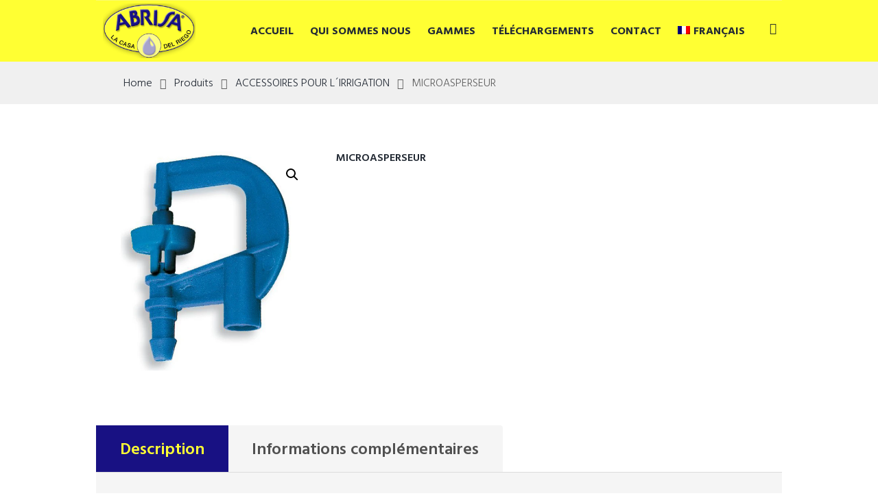

--- FILE ---
content_type: text/html; charset=UTF-8
request_url: https://riegos.com/fr/producto/microasperseur/
body_size: 31190
content:
<!DOCTYPE html>
<html lang="fr-FR" class="scheme_original">
<head>
    <meta name='robots' content='index, follow, max-image-preview:large, max-snippet:-1, max-video-preview:-1' />
<script id="cookieyes" type="text/javascript" src="https://cdn-cookieyes.com/client_data/ea2bcab433bc42300b226f55/script.js"></script><link rel="alternate" hreflang="es" href="https://riegos.com/producto/microaspersor-circular-bailarina/" />
<link rel="alternate" hreflang="en" href="https://riegos.com/en/producto/micro-sprinkler/" />
<link rel="alternate" hreflang="fr" href="https://riegos.com/fr/producto/microasperseur/" />
<link rel="alternate" hreflang="x-default" href="https://riegos.com/producto/microaspersor-circular-bailarina/" />
        <meta charset="UTF-8" />
        <meta name="viewport" content="width=device-width, initial-scale=1, maximum-scale=1">
        <meta name="format-detection" content="telephone=no">

        <link rel="profile" href="//gmpg.org/xfn/11" />
        <link rel="pingback" href="https://riegos.com/xmlrpc.php" />

        
	<!-- This site is optimized with the Yoast SEO plugin v23.7 - https://yoast.com/wordpress/plugins/seo/ -->
	<title>MICROASPERSEUR - Abrisa. La Casa del Riego</title>
	<link rel="canonical" href="https://riegos.com/fr/producto/microasperseur/" />
	<meta property="og:locale" content="fr_FR" />
	<meta property="og:type" content="article" />
	<meta property="og:title" content="MICROASPERSEUR - Abrisa. La Casa del Riego" />
	<meta property="og:url" content="https://riegos.com/fr/producto/microasperseur/" />
	<meta property="og:site_name" content="Abrisa. La Casa del Riego" />
	<meta property="article:publisher" content="https://es-es.facebook.com/AbrisaRiegos/" />
	<meta property="article:modified_time" content="2024-02-19T12:34:58+00:00" />
	<meta property="og:image" content="https://riegos.com/wp-content/uploads/2021/08/2340.jpg" />
	<meta property="og:image:width" content="469" />
	<meta property="og:image:height" content="544" />
	<meta property="og:image:type" content="image/jpeg" />
	<meta name="twitter:card" content="summary_large_image" />
	<meta name="twitter:label1" content="Durée de lecture estimée" />
	<meta name="twitter:data1" content="1 minute" />
	<script type="application/ld+json" class="yoast-schema-graph">{"@context":"https://schema.org","@graph":[{"@type":"WebPage","@id":"https://riegos.com/fr/producto/microasperseur/","url":"https://riegos.com/fr/producto/microasperseur/","name":"MICROASPERSEUR - Abrisa. La Casa del Riego","isPartOf":{"@id":"https://riegos.com/fr/#website"},"primaryImageOfPage":{"@id":"https://riegos.com/fr/producto/microasperseur/#primaryimage"},"image":{"@id":"https://riegos.com/fr/producto/microasperseur/#primaryimage"},"thumbnailUrl":"https://riegos.com/wp-content/uploads/2021/08/2340.jpg","datePublished":"2021-08-21T13:22:53+00:00","dateModified":"2024-02-19T12:34:58+00:00","breadcrumb":{"@id":"https://riegos.com/fr/producto/microasperseur/#breadcrumb"},"inLanguage":"fr-FR","potentialAction":[{"@type":"ReadAction","target":["https://riegos.com/fr/producto/microasperseur/"]}]},{"@type":"ImageObject","inLanguage":"fr-FR","@id":"https://riegos.com/fr/producto/microasperseur/#primaryimage","url":"https://riegos.com/wp-content/uploads/2021/08/2340.jpg","contentUrl":"https://riegos.com/wp-content/uploads/2021/08/2340.jpg","width":469,"height":544},{"@type":"BreadcrumbList","@id":"https://riegos.com/fr/producto/microasperseur/#breadcrumb","itemListElement":[{"@type":"ListItem","position":1,"name":"Inicio","item":"https://riegos.com/fr/"},{"@type":"ListItem","position":2,"name":"Produits","item":"https://riegos.com/fr/produits/"},{"@type":"ListItem","position":3,"name":"MICROASPERSEUR"}]},{"@type":"WebSite","@id":"https://riegos.com/fr/#website","url":"https://riegos.com/fr/","name":"Abrisa. La Casa del Riego","description":"","publisher":{"@id":"https://riegos.com/fr/#organization"},"potentialAction":[{"@type":"SearchAction","target":{"@type":"EntryPoint","urlTemplate":"https://riegos.com/fr/?s={search_term_string}"},"query-input":{"@type":"PropertyValueSpecification","valueRequired":true,"valueName":"search_term_string"}}],"inLanguage":"fr-FR"},{"@type":"Organization","@id":"https://riegos.com/fr/#organization","name":"ABANILLA RIEGOS SA","url":"https://riegos.com/fr/","logo":{"@type":"ImageObject","inLanguage":"fr-FR","@id":"https://riegos.com/fr/#/schema/logo/image/","url":"https://riegos.com/wp-content/uploads/2021/10/logo_trim.png","contentUrl":"https://riegos.com/wp-content/uploads/2021/10/logo_trim.png","width":217,"height":129,"caption":"ABANILLA RIEGOS SA"},"image":{"@id":"https://riegos.com/fr/#/schema/logo/image/"},"sameAs":["https://es-es.facebook.com/AbrisaRiegos/"]}]}</script>
	<!-- / Yoast SEO plugin. -->


<link rel='dns-prefetch' href='//widget.acceptance.elegro.eu' />
<link rel='dns-prefetch' href='//fonts.googleapis.com' />
<link rel="alternate" type="application/rss+xml" title="Abrisa. La Casa del Riego &raquo; Flux" href="https://riegos.com/fr/feed/" />
<link rel="alternate" type="application/rss+xml" title="Abrisa. La Casa del Riego &raquo; Flux des commentaires" href="https://riegos.com/fr/comments/feed/" />
<link rel="alternate" title="oEmbed (JSON)" type="application/json+oembed" href="https://riegos.com/fr/wp-json/oembed/1.0/embed?url=https%3A%2F%2Friegos.com%2Ffr%2Fproducto%2Fmicroasperseur%2F" />
<link rel="alternate" title="oEmbed (XML)" type="text/xml+oembed" href="https://riegos.com/fr/wp-json/oembed/1.0/embed?url=https%3A%2F%2Friegos.com%2Ffr%2Fproducto%2Fmicroasperseur%2F&#038;format=xml" />
<meta property="og:image" content="https://riegos.com/wp-content/uploads/2021/08/2340.jpg"/>
<style id='wp-img-auto-sizes-contain-inline-css' type='text/css'>
img:is([sizes=auto i],[sizes^="auto," i]){contain-intrinsic-size:3000px 1500px}
/*# sourceURL=wp-img-auto-sizes-contain-inline-css */
</style>
<link rel='stylesheet' id='argpd-cookies-eu-banner-css' href='https://riegos.com/wp-content/plugins/adapta-rgpd/assets/css/cookies-banner-classic.css?ver=1.3.9' type='text/css' media='all' />
<style id='wp-emoji-styles-inline-css' type='text/css'>

	img.wp-smiley, img.emoji {
		display: inline !important;
		border: none !important;
		box-shadow: none !important;
		height: 1em !important;
		width: 1em !important;
		margin: 0 0.07em !important;
		vertical-align: -0.1em !important;
		background: none !important;
		padding: 0 !important;
	}
/*# sourceURL=wp-emoji-styles-inline-css */
</style>
<link rel='stylesheet' id='contact-form-7-css' href='https://riegos.com/wp-content/plugins/contact-form-7/includes/css/styles.css?ver=6.0' type='text/css' media='all' />
<link rel='stylesheet' id='pvtfw-frontend-style-css' href='https://riegos.com/wp-content/plugins/product-variant-table-for-woocommerce/public/css/pvtfw_frontend.css?ver=1.5.4' type='text/css' media='all' />
<link rel='stylesheet' id='fontello-style-css' href='https://riegos.com/wp-content/plugins/product-variant-table-for-woocommerce/public/font/fontello.css?ver=1.5.4' type='text/css' media='all' />
<link rel='stylesheet' id='prodcut-variant-table-small-screen-style-css' href='https://riegos.com/wp-content/plugins/product-variant-table-for-woocommerce/public/css/pvtfw_table_breakdown.css?ver=1.5.4' type='text/css' media='all' />
<link rel='stylesheet' id='rs-plugin-settings-css' href='https://riegos.com/wp-content/plugins/revslider/public/assets/css/rs6.css?ver=6.3.4' type='text/css' media='all' />
<style id='rs-plugin-settings-inline-css' type='text/css'>
#rs-demo-id {}
/*# sourceURL=rs-plugin-settings-inline-css */
</style>
<link rel='stylesheet' id='wpml-blocks-css' href='https://riegos.com/wp-content/plugins/sitepress-multilingual-cms/dist/css/blocks/styles.css?ver=4.6.12' type='text/css' media='all' />
<link rel='stylesheet' id='twenty20-css' href='https://riegos.com/wp-content/plugins/twenty20/assets/css/twenty20.css?ver=2.0.4' type='text/css' media='all' />
<link rel='stylesheet' id='wpmenucart-icons-css' href='https://riegos.com/wp-content/plugins/woocommerce-menu-bar-cart/assets/css/wpmenucart-icons.min.css?ver=2.14.6' type='text/css' media='all' />
<style id='wpmenucart-icons-inline-css' type='text/css'>
@font-face{font-family:WPMenuCart;src:url(https://riegos.com/wp-content/plugins/woocommerce-menu-bar-cart/assets/fonts/WPMenuCart.eot);src:url(https://riegos.com/wp-content/plugins/woocommerce-menu-bar-cart/assets/fonts/WPMenuCart.eot?#iefix) format('embedded-opentype'),url(https://riegos.com/wp-content/plugins/woocommerce-menu-bar-cart/assets/fonts/WPMenuCart.woff2) format('woff2'),url(https://riegos.com/wp-content/plugins/woocommerce-menu-bar-cart/assets/fonts/WPMenuCart.woff) format('woff'),url(https://riegos.com/wp-content/plugins/woocommerce-menu-bar-cart/assets/fonts/WPMenuCart.ttf) format('truetype'),url(https://riegos.com/wp-content/plugins/woocommerce-menu-bar-cart/assets/fonts/WPMenuCart.svg#WPMenuCart) format('svg');font-weight:400;font-style:normal;font-display:swap}
/*# sourceURL=wpmenucart-icons-inline-css */
</style>
<link rel='stylesheet' id='wpmenucart-css' href='https://riegos.com/wp-content/plugins/woocommerce-menu-bar-cart/assets/css/wpmenucart-main.min.css?ver=2.14.6' type='text/css' media='all' />
<style id='wpmenucart-inline-css' type='text/css'>
.et-cart-info { display:none !important; } .site-header-cart { display:none !important; }
/*# sourceURL=wpmenucart-inline-css */
</style>
<link rel='stylesheet' id='photoswipe-css' href='https://riegos.com/wp-content/plugins/woocommerce/assets/css/photoswipe/photoswipe.min.css?ver=9.4.3' type='text/css' media='all' />
<link rel='stylesheet' id='photoswipe-default-skin-css' href='https://riegos.com/wp-content/plugins/woocommerce/assets/css/photoswipe/default-skin/default-skin.min.css?ver=9.4.3' type='text/css' media='all' />
<link rel='stylesheet' id='woocommerce-layout-css' href='https://riegos.com/wp-content/plugins/woocommerce/assets/css/woocommerce-layout.css?ver=9.4.3' type='text/css' media='all' />
<link rel='stylesheet' id='woocommerce-smallscreen-css' href='https://riegos.com/wp-content/plugins/woocommerce/assets/css/woocommerce-smallscreen.css?ver=9.4.3' type='text/css' media='only screen and (max-width: 768px)' />
<link rel='stylesheet' id='woocommerce-general-css' href='https://riegos.com/wp-content/plugins/woocommerce/assets/css/woocommerce.css?ver=9.4.3' type='text/css' media='all' />
<style id='woocommerce-inline-inline-css' type='text/css'>
.woocommerce form .form-row .required { visibility: visible; }
/*# sourceURL=woocommerce-inline-inline-css */
</style>
<link rel='stylesheet' id='wpml-menu-item-0-css' href='https://riegos.com/wp-content/plugins/sitepress-multilingual-cms/templates/language-switchers/menu-item/style.min.css?ver=1' type='text/css' media='all' />
<link rel='stylesheet' id='iksm-public-style-css' href='https://riegos.com/wp-content/plugins/iks-menu-pro/assets/css/public.css?ver=1.9.0' type='text/css' media='all' />
<link rel='stylesheet' id='parent-style-css' href='https://riegos.com/wp-content/themes/plumbing-parts/style.css?ver=6.9' type='text/css' media='all' />
<link rel='stylesheet' id='plumbing-parts-font-google-fonts-style-css' href='//fonts.googleapis.com/css?family=Hind:400,500,600,700,300|Playfair+Display:400,700,900,400italic,900italic&#038;subset=latin,latin-ext' type='text/css' media='all' />
<link rel='stylesheet' id='plumbing-parts-main-style-css' href='https://riegos.com/wp-content/themes/plumbing-parts-child/style.css' type='text/css' media='all' />
<link rel='stylesheet' id='plumbing-parts-animation-style-css' href='https://riegos.com/wp-content/themes/plumbing-parts/fw/css/core.animation.css' type='text/css' media='all' />
<link rel='stylesheet' id='plumbing-parts-shortcodes-style-css' href='https://riegos.com/wp-content/plugins/trx_utils/shortcodes/theme.shortcodes.css' type='text/css' media='all' />
<link rel='stylesheet' id='plumbing-parts-plugin-elegro-payment-style-css' href='https://riegos.com/wp-content/themes/plumbing-parts/css/plugin.elegro-payment.css' type='text/css' media='all' />
<link rel='stylesheet' id='plumbing-parts-plugin-mailchimp-style-css' href='https://riegos.com/wp-content/themes/plumbing-parts/css/plugin.mailchimp.css' type='text/css' media='all' />
<link rel='stylesheet' id='plumbing-parts-plugin-woocommerce-style-css' href='https://riegos.com/wp-content/themes/plumbing-parts/css/plugin.woocommerce.css' type='text/css' media='all' />
<link rel='stylesheet' id='plumbing-parts-plugin-contact-form-7-css' href='https://riegos.com/wp-content/themes/plumbing-parts/css/plugin.contact-form-7.css' type='text/css' media='all' />
<link rel='stylesheet' id='plumbing-parts-skin-style-css' href='https://riegos.com/wp-content/themes/plumbing-parts/skins/default/skin.css' type='text/css' media='all' />
<link rel='stylesheet' id='plumbing-parts-custom-style-css' href='https://riegos.com/wp-content/themes/plumbing-parts/fw/css/custom-style.css' type='text/css' media='all' />
<style id='plumbing-parts-custom-style-inline-css' type='text/css'>
  .contacts_wrap .logo img{height:30px}body,.wp-block-calendar table{font-family:Hind;font-size:16px;font-weight:300;line-height:1.65em}h1{font-size:4.375em;font-weight:600;line-height:1.3em; margin-top:0.1em;margin-bottom:0.03em}h2{font-size:3.4375em;font-weight:600;line-height:1.3em; margin-top:0.6667em;margin-bottom:0.19em}h3{font-size:2.5em;font-weight:600;line-height:1.3em; margin-top:0.6667em;margin-bottom:0.42em}h4{font-size:2.375em;font-weight:600;line-height:1.3em; margin-top:1.2em;margin-bottom:0.5em}h5{font-size:1.875em;font-weight:600;line-height:1.3em; margin-top:1.2em;margin-bottom:0.75em}h6{font-size:1.875em;font-weight:600;line-height:1.3em; margin-top:1.25em;margin-bottom:0.65em}a,.scheme_dark a,.scheme_light a{;	color:#292E28}h6{color:#3D3B30}a:hover,.scheme_dark a:hover,.scheme_light a:hover{color:#292E28}ol li:before{color:#3D3B30}.accent1{color:#292E28}.accent1_bgc{background-color:#292E28}.accent1_bg{background:#292E28}.accent1_border{border-color:#292E28}a.accent1:hover{color:#292E28}.post_content.ih-item.circle.effect1.colored .info,.post_content.ih-item.circle.effect2.colored .info,.post_content.ih-item.circle.effect3.colored .info,.post_content.ih-item.circle.effect4.colored .info,.post_content.ih-item.circle.effect5.colored .info .info-back,.post_content.ih-item.circle.effect6.colored .info,.post_content.ih-item.circle.effect7.colored .info,.post_content.ih-item.circle.effect8.colored .info,.post_content.ih-item.circle.effect9.colored .info,.post_content.ih-item.circle.effect10.colored .info,.post_content.ih-item.circle.effect11.colored .info,.post_content.ih-item.circle.effect12.colored .info,.post_content.ih-item.circle.effect13.colored .info,.post_content.ih-item.circle.effect14.colored .info,.post_content.ih-item.circle.effect15.colored .info,.post_content.ih-item.circle.effect16.colored .info,.post_content.ih-item.circle.effect18.colored .info .info-back,.post_content.ih-item.circle.effect19.colored .info,.post_content.ih-item.circle.effect20.colored .info .info-back,.post_content.ih-item.square.effect1.colored .info,.post_content.ih-item.square.effect2.colored .info,.post_content.ih-item.square.effect3.colored .info,.post_content.ih-item.square.effect4.colored .mask1,.post_content.ih-item.square.effect4.colored .mask2,.post_content.ih-item.square.effect5.colored .info,.post_content.ih-item.square.effect6.colored .info,.post_content.ih-item.square.effect7.colored .info,.post_content.ih-item.square.effect8.colored .info,.post_content.ih-item.square.effect9.colored .info .info-back,.post_content.ih-item.square.effect10.colored .info,.post_content.ih-item.square.effect11.colored .info,.post_content.ih-item.square.effect12.colored .info,.post_content.ih-item.square.effect13.colored .info,.post_content.ih-item.square.effect14.colored .info,.post_content.ih-item.square.effect15.colored .info,.post_content.ih-item.circle.effect20.colored .info .info-back,.post_content.ih-item.square.effect_book.colored .info{background:#292E28}.post_content.ih-item.circle.effect1.colored .info,.post_content.ih-item.circle.effect2.colored .info,.post_content.ih-item.circle.effect5.colored .info .info-back,.post_content.ih-item.circle.effect19.colored .info,.post_content.ih-item.square.effect4.colored .mask1,.post_content.ih-item.square.effect4.colored .mask2,.post_content.ih-item.square.effect6.colored .info,.post_content.ih-item.square.effect7.colored .info,.post_content.ih-item.square.effect12.colored .info,.post_content.ih-item.square.effect13.colored .info,.post_content.ih-item.square.effect_more.colored .info,.post_content.ih-item.square.effect_fade.colored:hover .info,.post_content.ih-item.square.effect_dir.colored .info,.post_content.ih-item.square.effect_shift.colored .info{background:rgba(41,46,40,0.6)}.post_content.ih-item.square.effect_fade.colored .info{background:-moz-linear-gradient(top,rgba(255,255,255,0) 70%,rgba(41,46,40,0.6) 100%);	background:-webkit-gradient(linear,left top,left bottom,color-stop(70%,rgba(255,255,255,0)),color-stop(100%,rgba(41,46,40,0.6)));	background:-webkit-linear-gradient(top,rgba(255,255,255,0) 70%,rgba(41,46,40,0.6) 100%);	background:-o-linear-gradient(top,rgba(255,255,255,0) 70%,rgba(41,46,40,0.6) 100%);	background:-ms-linear-gradient(top,rgba(255,255,255,0) 70%,rgba(41,46,40,0.6) 100%);	background:linear-gradient(to bottom,rgba(255,255,255,0) 70%,rgba(41,46,40,0.6) 100%)}.post_content.ih-item.circle.effect17.colored:hover .img:before{-webkit-box-shadow:inset 0 0 0 110px rgba(41,46,40,0.6),inset 0 0 0 16px rgba(255,255,255,0.8),0 1px 2px rgba(0,0,0,0.1);	-moz-box-shadow:inset 0 0 0 110px rgba(41,46,40,0.6),inset 0 0 0 16px rgba(255,255,255,0.8),0 1px 2px rgba(0,0,0,0.1);	box-shadow:inset 0 0 0 110px rgba(41,46,40,0.6),inset 0 0 0 16px rgba(255,255,255,0.8),0 1px 2px rgba(0,0,0,0.1)}.post_content.ih-item.circle.effect1 .spinner{border-right-color:#292E28;	border-bottom-color:#292E28}.sc_table table tr:first-child th:first-child{background-color:#3D3B30}.sc_table table tr td:last-child{color:#3D3B30}pre.code,#toc .toc_item.current,#toc .toc_item:hover{border-color:#292E28}::selection,::-moz-selection{background-color:#292E28}input[type="text"],input[type="number"],input[type="email"],input[type="search"],input[type="password"],select,textarea{line-height:1.3em}.top_panel_style_8 .top_panel_buttons .top_panel_cart_button:before{background-color:#292E28}.top_panel_title_inner .post_navi .post_navi_item a:hover,.top_panel_title_inner .breadcrumbs a.breadcrumbs_item:hover{color:#3D3B30}.top_panel_top a:hover{color:#292E28}.top_panel_inner_style_4.top_panel_position_over .top_panel_top_phone a{color:#3D3B30}.top_panel_inner_style_4.top_panel_position_over .menu_user_nav>li>a.popup_register_link{color:#3D3B30}.top_panel_inner_style_4.top_panel_position_over .menu_user_nav .menu_user_currency .dd-selected:hover:after,.top_panel_inner_style_4.top_panel_position_over .menu_user_nav .menu_user_currency .dd-selected:hover{color:#3D3B30}.menu_user_nav>li>a:hover{color:#292E28}.top_panel_inner_style_4 .menu_user_nav>li>a:hover,.menu_user_nav>li.menu_user_currency>a:hover:after{color:#3D3B30}.top_panel_inner_style_4 .menu_user_nav .dd-selected:hover,.menu_user_nav li.menu_user_currency .dd-selected:hover:after{color:#3D3B30}.menu_user_nav li.menu_user_register a{color:#3D3B30}.menu_user_nav li.menu_user_register a:hover{color:#292E28}.menu_user_nav li.menu_user_login a,.menu_user_nav li.menu_user_logout a{background-color:#3D3B30}.menu_user_nav li.menu_user_login .wp-social-login-provider-list a,.menu_user_nav li.menu_user_login .wp-social-login-provider-list a:hover{background-color:transparent}.menu_user_nav li.menu_user_login a:hover,.menu_user_nav li.menu_user_logout a:hover{background-color:#292E28}.top_panel_inner_style_3 .menu_user_nav>li>ul:after,.top_panel_inner_style_4 .menu_user_nav>li>ul:after,.top_panel_inner_style_5 .menu_user_nav>li>ul:after,.menu_user_nav .menu_user_currency .dd-options:after,.top_panel_inner_style_3 .menu_user_nav>li ul,.top_panel_inner_style_4 .menu_user_nav>li ul,.top_panel_inner_style_5 .menu_user_nav>li ul{background-color:#292E28;	border-color:#292E28}.top_panel_inner_style_3 .menu_user_nav>li ul li a:hover,.top_panel_inner_style_3 .menu_user_nav>li ul li.current-menu-item>a,.top_panel_inner_style_3 .menu_user_nav>li ul li.current-menu-ancestor>a,.top_panel_inner_style_4 .menu_user_nav>li ul li a:hover,.top_panel_inner_style_4 .menu_user_nav>li ul li.current-menu-item>a,.top_panel_inner_style_4 .menu_user_nav>li ul li.current-menu-ancestor>a,.top_panel_inner_style_5 .menu_user_nav>li ul li a:hover,.top_panel_inner_style_5 .menu_user_nav>li ul li.current-menu-item>a,.top_panel_inner_style_5 .menu_user_nav>li ul li.current-menu-ancestor>a{background-color:#3D3B30}.top_panel_middle .logo{margin-top:0.85em;margin-bottom:2em}.logo .logo_text{font-size:2em;font-weight:700;line-height:1em}.top_panel_middle .menu_main_wrap{margin-top:calc(0.85em*0.75)}.top_panel_style_5 .top_panel_middle .logo{margin-bottom:calc(2em*0.5)}/* Top panel (bottom area) */.top_panel_bottom{background-color:#292E28}.top_panel_image_hover{background-color:rgba(41,40,40,0.8)}.menu_main_nav>li>a{padding:1.3em 1.3em 1.3em;	line-height:1.3em}.top_panel_position_over .menu_main_nav>li>a:hover{color:#3D3B30}.top_panel_fixed .top_panel_position_over .menu_main_nav>li>a{color:#292E28}.top_panel_fixed .top_panel_position_over .menu_main_nav>li>a{color:#292E28}.top_panel_fixed .top_panel_position_over .menu_main_nav>li>a:hover{color:#3D3B30}.top_panel_fixed .top_panel_position_over .menu_main_nav>li.current-menu-ancestor.current-menu-parent>a{color:#3D3B30}.menu_main_nav>li>a:hover,.menu_main_nav>li.sfHover>a,.menu_main_nav>li#blob,.menu_main_nav>li.current-menu-item>a,.menu_main_nav>li.current-menu-parent>a,.menu_main_nav>li.current-menu-ancestor>a{color:#3D3B30}.top_panel_inner_style_1 .menu_main_nav>li>a:hover,.top_panel_inner_style_2 .menu_main_nav>li>a:hover{background-color:#292E28}.top_panel_inner_style_1 .menu_main_nav>li ul,.top_panel_inner_style_2 .menu_main_nav>li ul{border-color:#292E28;	background-color:#292E28}.top_panel_inner_style_1 .menu_main_nav>a:hover,.top_panel_inner_style_1 .menu_main_nav>li.sfHover>a,.top_panel_inner_style_1 .menu_main_nav>li#blob,.top_panel_inner_style_1 .menu_main_nav>li.current-menu-item>a,.top_panel_inner_style_1 .menu_main_nav>li.current-menu-parent>a,.top_panel_inner_style_1 .menu_main_nav>li.current-menu-ancestor>a,.top_panel_inner_style_2 .menu_main_nav>a:hover,.top_panel_inner_style_2 .menu_main_nav>li.sfHover>a,.top_panel_inner_style_2 .menu_main_nav>li#blob,.top_panel_inner_style_2 .menu_main_nav>li.current-menu-item>a,.top_panel_inner_style_2 .menu_main_nav>li.current-menu-parent>a,.top_panel_inner_style_2 .menu_main_nav>li.current-menu-ancestor>a{background-color:#292E28}.menu_main_nav>li ul{line-height:1.3em}.menu_main_nav>li>ul{top:calc(1.3em+1.3em+1.3em)}.menu_main_nav>li>ul:after{border-color:#292E28; background-color:#292E28}.menu_main_nav>li>ul,.menu_main_nav>li ul{background-color:#292E28}.menu_main_nav>li ul li a{padding:0.5em 1.5em 0.5em}.top_panel_inner_style_1 .menu_main_nav>li ul li a:hover,.top_panel_inner_style_1 .menu_main_nav>li ul li.current-menu-item>a,.top_panel_inner_style_1 .menu_main_nav>li ul li.current-menu-ancestor>a,.top_panel_inner_style_2 .menu_main_nav>li ul li a:hover,.top_panel_inner_style_2 .menu_main_nav>li ul li.current-menu-item>a,.top_panel_inner_style_2 .menu_main_nav>li ul li.current-menu-ancestor>a{background-color:#292E28}.menu_main_nav>li ul li a:hover,.menu_main_nav>li ul li.current-menu-item>a,.menu_main_nav>li ul li.current-menu-ancestor>a{background-color:#3D3B30}.top_panel_inner_style_1 .search_form_wrap,.top_panel_inner_style_2 .search_form_wrap{background-color:rgba(41,46,40,0.2)}.top_panel_icon.search_wrap{color:#292E28}.top_panel_icon .contact_icon,.top_panel_icon .search_submit{color:#292E28}.top_panel_position_over .top_panel_icon .contact_icon:hover,.top_panel_position_over .top_panel_icon .search_submit:hover{color:#3D3B30}.top_panel_fixed .top_panel_position_over .top_panel_icon .contact_icon,.top_panel_fixed .top_panel_position_over .top_panel_icon .search_submit{color:#292E28}.top_panel_middle a:hover .contact_icon,.top_panel_icon.search_wrap:hover,.top_panel_icon:hover .contact_icon,.top_panel_icon:hover .search_submit{color:#3D3B30}.search_results .post_more,.search_results .search_results_close{color:#292E28}.search_results .post_more:hover,.search_results .search_results_close:hover{color:#292E28}.top_panel_inner_style_1 .search_results,.top_panel_inner_style_1 .search_results:after,.top_panel_inner_style_2 .search_results,.top_panel_inner_style_2 .search_results:after,.top_panel_inner_style_3 .search_results,.top_panel_inner_style_3 .search_results:after{background-color:#292E28; border-color:#292E28}.top_panel_fixed .menu_main_wrap{padding-top:calc(1.3em*0.3)}.top_panel_fixed .top_panel_wrap .logo{margin-top:calc(1.3em*0.6);	margin-bottom:calc(1.3em*0.6)}.top_panel_inner_style_8 .top_panel_buttons,.top_panel_inner_style_8 .menu_pushy_wrap .menu_pushy_button{padding-top:1.3em;	padding-bottom:1.3em}.pushy_inner a{color:#292E28}.pushy_inner a:hover{color:#292E28}.top_panel_inner_style_3 .popup_wrap a,.top_panel_inner_style_3 .popup_wrap .sc_socials.sc_socials_type_icons a:hover,.top_panel_inner_style_4 .popup_wrap a,.top_panel_inner_style_4 .popup_wrap .sc_socials.sc_socials_type_icons a:hover,.top_panel_inner_style_5 .popup_wrap a,.top_panel_inner_style_5 .popup_wrap .sc_socials.sc_socials_type_icons a:hover{color:#292E28}.top_panel_inner_style_3 .popup_wrap a:hover,.top_panel_inner_style_4 .popup_wrap a:hover,.top_panel_inner_style_5 .popup_wrap a:hover{color:#292E28}.post_title .post_icon{color:#292E28}.pagination>a{border-color:#292E28}.post_format_aside.post_item_single .post_content p,.post_format_aside .post_descr{border-color:#292E28}.post_info{line-height:1.3em;	margin-bottom:1.7em}.post_info a[class*="icon-"]{color:#292E28}.post_info a,.post_info a>span{color:#292E28}.post_info a:hover,.post_info a:hover>span{color:#3D3B30}.post_item .post_readmore:hover .post_readmore_label{color:#292E28}.post_info.post_info_bottom .post_info_tags{color:#292E28}.sc_socials.sc_socials_share .share_caption{color:#292E28}.sc_socials.sc_socials_share .sc_socials_item a{border-color:#3D3B30}.sc_socials.sc_socials_share .sc_socials_item a span{color:#3D3B30}.sc_socials.sc_socials_share .sc_socials_item a:hover{background-color:#3D3B30}.post_item_related .post_info a:hover,.post_item_related .post_title a:hover{color:#292E28}.isotope_item_colored .post_featured .post_mark_new,.isotope_item_colored .post_featured .post_title,.isotope_item_colored .post_content.ih-item.square.colored .info{background-color:#292E28}.isotope_item_colored .post_category a,.isotope_item_colored .post_rating .reviews_stars_bg,.isotope_item_colored .post_rating .reviews_stars_hover,.isotope_item_colored .post_rating .reviews_value{color:#292E28}.isotope_item_colored .post_info_wrap .post_button .sc_button{color:#292E28}.isotope_wrap .isotope_item_colored_1 .post_featured{border-color:#292E28}.isotope_filters a{border-color:#292E28;	background-color:#292E28}.isotope_filters a.active,.isotope_filters a:hover{border-color:#292E28;	background-color:#292E28}.pagination_single>.pager_numbers,.pagination_single a,.pagination_slider .pager_cur,.pagination_pages>a,.pagination_pages>span{color:#3D3B30}.pagination_single>.pager_numbers,.pagination_single a:hover,.pagination_slider .pager_cur:hover,.pagination_slider .pager_cur:focus,.pagination_pages>.active,.pagination_pages>a:hover{color:#292E28}.pagination_wrap .pager_next,.pagination_wrap .pager_prev,.pagination_wrap .pager_last,.pagination_wrap .pager_first{color:#3D3B30}.pagination_wrap .pager_next:hover,.pagination_wrap .pager_prev:hover,.pagination_wrap .pager_last:hover,.pagination_wrap .pager_first:hover{color:#292E28}.pagination_viewmore>a{background-color:#292E28}.pagination_viewmore>a:hover{background-color:#292E28}.viewmore_loader,.mfp-preloader span,.sc_video_frame.sc_video_active:before{background-color:#292E28}.post_featured .post_nav_item:before{background-color:#292E28}.post_featured .post_nav_item .post_nav_info{background-color:#292E28}.reviews_block .reviews_summary .reviews_item{background-color:#292E28}.reviews_block .reviews_max_level_100 .reviews_stars_hover,.reviews_block .reviews_item .reviews_slider{background-color:#292E28}.reviews_block .reviews_item .reviews_stars_hover{color:#292E28}/* Summary stars in the post item (under the title) */.post_item .post_rating .reviews_stars_bg,.post_item .post_rating .reviews_value{color:#292E28}.post_item .post_rating .reviews_stars_hover,.post_item .post_rating .reviews_stars_bg{color:#3D3B30}.post_author .post_author_title a{color:#292E28}.post_author .post_author_title a:hover{color:#292E28}.post_author .post_author_info .sc_socials a:hover{color:#292E28}.post_author .post_author_title span a{color:#3D3B30}.post_author .post_author_title span a:hover{color:#150E80}.comments_list_wrap ul.children,.comments_list_wrap ul>li + li{border-top-color:#292E28}.comments_list_wrap .comment-respond{border-bottom-color:#292E28}.comments_list_wrap>ul{border-bottom-color:#292E28}.comments_list_wrap .comment_info>span.comment_author{color:#292E28}.comments_list_wrap .comments_list .comment_content .comment_by_label,.comments_list_wrap .comment_info .comment_date_label{color:#292E28}.comments_list_wrap .comment_info>span.comment_author,.comments_list_wrap .comment_info>.comment_date>.comment_date_value,.comments_list_wrap .comment_reply a{color:#3D3B30}.comments_list_wrap .comment_info .comment_time{color:#292E28}.comments_list_wrap .comment_reply a:hover{color:#292E28}.post_item_404 .page_title,.post_item_404 .page_subtitle{font-family:inherit;	color:#292E28}.sidebar_outer_menu .menu_side_nav>li>a,.sidebar_outer_menu .menu_side_responsive>li>a{line-height:1.3em}.sidebar_outer_menu .menu_side_nav>li ul,.sidebar_outer_menu .menu_side_responsive>li ul{line-height:1.3em}.sidebar_outer_menu .menu_side_nav>li ul li a,.sidebar_outer_menu .menu_side_responsive>li ul li a{padding:0.5em 1.5em 0.5em}.sidebar_outer_menu .sidebar_outer_menu_buttons>a:hover,.scheme_dark .sidebar_outer_menu .sidebar_outer_menu_buttons>a:hover,.scheme_light .sidebar_outer_menu .sidebar_outer_menu_buttons>a:hover{color:#292E28}.widget_area .widget_title{background-color:#3D3B30}.wp-block-search:hover .wp-block-search__button:before{color:#292E28}.content .wp-block-search,aside.widget_search{background-color:#3D3B30}.widget_area_inner a,.widget_area_inner ul li:before,.widget_area_inner ul li a:hover,.woocommerce-loop-product__title a:hover,.widget_area_inner button:before{color:#292E28}.widget_area_inner a:hover,.widget_area_inner ul li a,.widget_area_inner button:hover:before{color:#292E28}.footer_wrap .widget_area_inner [id^="monster-widget-placeholder-"] a,.footer_wrap .widget_area_inner [id^="monster-widget-placeholder-"] ul li:before,.footer_wrap .widget_area_inner [id^="monster-widget-placeholder-"] ul li a:hover,.footer_wrap .widget_area_inner [id^="monster-widget-placeholder-"] button:before{color:#3D3B30}.footer_wrap .widget_area_inner [id^="monster-widget-placeholder-"] a:hover,.footer_wrap .widget_area_inner [id^="monster-widget-placeholder-"] ul li a:hover,.footer_wrap .widget_area_inner [id^="monster-widget-placeholder-"] button:hover:before{color:#150E80}.widget_area_inner .widget_text a:not(.sc_button):hover,.widget_area_inner .post_info a:hover,.widget_area_inner .logo_descr a:hover{color:#3D3B30}.widget_area_inner .post_info a{color:#292E28}.widget_area ul li:before{color:#3D3B30}.sidebar.widget_area .post_item .post_title a:hover{color:#3D3B30}/* Widget:Calendar */.wp-block-calendar .weekday,.widget_area_inner .widget_calendar .weekday{color:#3D3B30}.wp-block-calendar td a:hover,.widget_area_inner .widget_calendar td a:hover{background-color:#292E28}.widget_area_inner .widget_calendar .today .day_wrap{background-color:#3D3B30}/* Widget:Rss */.widget_area .widget_rss .widget_title a:hover{color:#292E28}/* Widget:Tag Cloud */.widget_area_inner .widget_product_tag_cloud a:hover,.widget_area_inner .widget_tag_cloud a:hover{color:#292E28}.wp-block-tag-cloud a:hover,.widget_area .widget_product_tag_cloud a:hover,.widget_area .widget_tag_cloud a:hover{background-color:#3D3B30}.testimonials_wrap_inner,.twitter_wrap_inner{background-color:#292E28}.copyright_wrap_inner .menu_footer_nav li a:hover,.scheme_dark .copyright_wrap_inner .menu_footer_nav li a:hover,.scheme_light .copyright_wrap_inner .menu_footer_nav li a:hover{color:#292E28}.copyright_wrap_inner .copyright_text a{color:#3D3B30}.copyright_wrap_inner .copyright_text a:hover{color:#292E28}.scroll_to_top{background-color:#292E28}.scroll_to_top:hover{background-color:#292E28}.custom_options #co_toggle{background-color:#292E28 !important}.woocommerce .woocommerce-message:before,.woocommerce-page .woocommerce-message:before,.woocommerce div.product span.price,.woocommerce #content div.product span.price,.woocommerce #content div.product p.price,.woocommerce-page div.product span.price,,.woocommerce-page #content div.product span.price,.woocommerce-page #content div.product p.price,.woocommerce ul.products li.product .price,.woocommerce-page,ul.products li.product .price,.woocommerce a.button.alt:hover,.woocommerce input.button.alt:hover,.woocommerce #respond input#submit.alt:hover,.woocommerce #content input.button.alt:hover,.woocommerce-page a.button.alt:hover,.woocommerce-page input.button.alt:hover,.woocommerce-page #respond input#submit.alt:hover,.woocommerce-page #content input.button.alt:hover,.woocommerce input.button:hover,.woocommerce #respond input#submit:hover,.woocommerce #content input.button:hover,.woocommerce-page input.button:hover,.woocommerce-page #respond input#submit:hover,.woocommerce-page #content input.button:hover,.woocommerce .quantity input[type="button"]:hover,.woocommerce #content input[type="button"]:hover,.woocommerce-page .quantity input[type="button"]:hover,.woocommerce-page #content .quantity input[type="button"]:hover,.woocommerce ul.cart_list li>.amount,.woocommerce ul.product_list_widget li>.amount,.woocommerce-page ul.cart_list li>.amount,.woocommerce-page ul.product_list_widget li>.amount,.woocommerce ul.cart_list li span .amount,.woocommerce ul.product_list_widget li span .amount,.woocommerce-page ul.cart_list li span .amount,.woocommerce-page ul.product_list_widget li span .amount,.woocommerce ul.cart_list li ins .amount,.woocommerce ul.product_list_widget li ins .amount,.woocommerce-page ul.cart_list li ins .amount,.woocommerce-page ul.product_list_widget li ins .amount,.woocommerce.widget_shopping_cart .total .amount,.woocommerce .widget_shopping_cart .total .amount,.woocommerce-page.widget_shopping_cart .total .amount,.woocommerce-page .widget_shopping_cart .total .amount,.woocommerce a:hover h3,.woocommerce-page a:hover h3,.woocommerce .cart-collaterals .order-total strong,.woocommerce-page .cart-collaterals .order-total strong,.woocommerce .checkout #order_review .order-total .amount,.woocommerce-page .checkout #order_review .order-total .amount,.woocommerce .star-rating,.woocommerce-page .star-rating,.woocommerce .star-rating:before,.woocommerce-page .star-rating:before,.widget_area_inner .widgetWrap ul>li .star-rating span,.woocommerce #review_form #respond .stars a,.woocommerce-page #review_form #respond .stars a{color:#292E28}.woocommerce div.product p.price,.woocommerce div.product span.price,.woocommerce-page div.product span.price,.woocommerce-page div.product p.price{color:#3D3B30}.woocommerce a.added_to_cart,.woocommerce-page a.added_to_cart{color:#292E28!important}.woocommerce ul.products li.product h3{color:#292E28!important}.woocommerce ul.products li.product h3 a:hover{color:#3D3B30}.woocommerce ul.products li.product .price .amount bdi,.woocommerce ul.products li.product .price .amount span{color:#3D3B30!important}.woocommerce ul.cart_list li span .amount,.woocommerce ul.product_list_widget li span .amount,.woocommerce-page ul.cart_list li span .amount,.woocommerce-page ul.product_list_widget li span .amount,.woocommerce.widget_shopping_cart .total .amount,.woocommerce .widget_shopping_cart .total .amount,.woocommerce ul.cart_list li span .amount,.woocommerce ul.product_list_widget li span .amount,.woocommerce-page ul.cart_list li span .amount,.woocommerce-page ul.product_list_widget li span .amount,.woocommerce.widget_shopping_cart .total .amount,.woocommerce .widget_shopping_cart .total .amount{color:#3D3B30}.woocommerce span.new,.woocommerce-page span.new,.woocommerce span.onsale,.woocommerce-page span.onsale,.woocommerce ul.products li.product span.new,.woocommerce-page ul.products li.product span.new,.woocommerce ul.products li.product span.onsale,.woocommerce-page ul.products li.product span.onsale{background-color:#3D3B30}.woocommerce ul.products li.product.product-category h3,.woocommerce ul.products li.product.product-category .woocommerce-loop-category__title,.woocommerce ul.products li.product.product-category .woocommerce-loop-category__title a,.woocommerce-page ul.products li.product.product-category h3,.woocommerce-page ul.products li.product.product-category .woocommerce-loop-category__title,.woocommerce-page ul.products li.product.product-category .woocommerce-loop-category__title a{color:#3D3B30!important}.woocommerce div.quantity span,.woocommerce-page div.quantity span{background-color:#292E28}.woocommerce div.quantity span:hover,.woocommerce-page div.quantity span:hover{background-color:#292E28}.woocommerce .widget_price_filter .ui-slider .ui-slider-range,.woocommerce-page .widget_price_filter .ui-slider .ui-slider-range{background-color:#292E28}.woocommerce .widget_price_filter .ui-slider .ui-slider-handle,.woocommerce-page .widget_price_filter .ui-slider .ui-slider-handle{background:#292E28}.woocommerce .widget_price_filter .price_label span{color:#3D3B30}.woocommerce .shop_mode_thumbs .mode_buttons form a.woocommerce_list:before{color:#3D3B30}.woocommerce .shop_mode_list .mode_buttons form a.woocommerce_thumbs:before{color:#3D3B30}.woocommerce .woocommerce-message,.woocommerce-page .woocommerce-message,.woocommerce a.button.alt:active,.woocommerce button.button.alt:active,.woocommerce input.button.alt:active,.woocommerce #respond input#submit.alt:active,.woocommerce #content input.button.alt:active,.woocommerce-page a.button.alt:active,.woocommerce-page button.button.alt:active,.woocommerce-page input.button.alt:active,.woocommerce-page #respond input#submit.alt:active,.woocommerce-page #content input.button.alt:active,.woocommerce a.button:active,.woocommerce button.button:active,.woocommerce input.button:active,.woocommerce #respond input#submit:active,.woocommerce #content input.button:active,.woocommerce-page a.button:active,.woocommerce-page button.button:active,.woocommerce-page input.button:active,.woocommerce-page #respond input#submit:active,.woocommerce-page #content input.button:active{border-top-color:#292E28}.header_mobile .woocommerce .widget_shopping_cart .total strong,.header_mobile .woocommerce.widget_shopping_cart .total strong{color:#292E28}#btn-buy,.woocommerce a.button,.woocommerce button.button.alt.disabled,.woocommerce button.button.alt.disabled:hover,.woocommerce button.button,.woocommerce input.button,.woocommerce #respond input#submit,.woocommerce #content input.button,.woocommerce-page a.button,.woocommerce-page button.button,.woocommerce-page input.button,.woocommerce-page #respond input#submit,.woocommerce-page #content input.button,.woocommerce a.button.alt,.woocommerce button.button.alt,.woocommerce input.button.alt,.woocommerce #respond input#submit.alt,.woocommerce #content input.button.alt,.woocommerce-page a.button.alt,.woocommerce-page button.button.alt,.woocommerce-page input.button.alt,.woocommerce-page #respond input#submit.alt,.woocommerce-page #content input.button.alt,.woocommerce-account .addresses .title .edit{background-color:#292E28}.woocommerce input.button:hover,.woocommerce #respond input#submit:hover,.woocommerce #content input.button:hover,.woocommerce-page input.button:hover,.woocommerce-page #respond input#submit:hover,.woocommerce-page #content input.button:hover,.woocommerce a.button.alt:hover,.woocommerce input.button.alt:hover,.woocommerce #respond input#submit.alt:hover,.woocommerce #content input.button.alt:hover,.woocommerce-page a.button.alt:hover,.woocommerce-page input.button.alt:hover,.woocommerce-page #respond input#submit.alt:hover,.woocommerce-page #content input.button.alt:hover,.woocommerce-account .addresses .title .edit:hover{background-color:#292E28}#btn-buy:hover,a.button:hover,.woocommerce a.button:hover,.woocommerce button.button:hover,.woocommerce-page button.button:hover,.woocommerce button.button.alt:hover,.woocommerce-page button.button.alt:hover{background-color:#292E28}.woocommerce span.new,.woocommerce-page span.new,.woocommerce span.onsale,.woocommerce-page span.onsale{background-color:#292E28}.woocommerce ul.products li.product .price,.woocommerce-page ul.products li.product .price{color:#3D3B30}.woocommerce ul.products li.product .star-rating:before,.woocommerce ul.products li.product .star-rating span{color:#292E28}.single-product .woocommerce-tabs.trx-stretch-width .wc-tabs li.active a:after{background-color:#292E28}.single-product .woocommerce-tabs.trx-stretch-width .wc-tabs li.active a:hover:after{background-color:#292E28}.single-product div.product .woocommerce-tabs.trx-stretch-width .wc-tabs li a:hover,.single-product div.product .woocommerce-tabs.trx-stretch-width .wc-tabs li.active a{background-color:#3D3B30}.woocommerce nav.woocommerce-pagination ul li a,.woocommerce nav.woocommerce-pagination ul li span.current{border-color:#292E28;	background-color:#292E28}.woocommerce nav.woocommerce-pagination ul li a:focus,.woocommerce nav.woocommerce-pagination ul li a:hover,.woocommerce nav.woocommerce-pagination ul li span.current{color:#292E28}.woocommerce table.cart thead th,.woocommerce #content table.cart thead th,.woocommerce-page table.cart thead th,.woocommerce-page #content table.cart thead th{background-color:#292E28}.woocommerce a.remove:hover{color:#3D3B30!important}.woocommerce-page table.cart .product-price .amount,.woocommerce-page table.cart .product-subtotal .amount{color:#3D3B30}.woocommerce-page table.cart td.actions .input-text + .button{background-color:#3D3B30}.woocommerce-page table.cart td.actions .button:hover{background-color:#3D3B30}.woocommerce-page table.cart td.actions .input-text + .button:hover{background-color:#292E28}.woocommerce-cart .cart-collaterals .cart_totals table tr th{color:#292E28}.woocommerce-cart .cart-collaterals .cart_totals table tr td span.amount{color:#3D3B30}.woocommerce-page table.shop_table .shipping td .shipping-calculator-button{color:#3D3B30}.woocommerce-cart .wc-proceed-to-checkout a.button{background-color:#3D3B30}.woocommerce-cart .wc-proceed-to-checkout a.button:hover{background-color:#292E28}.woocommerce.widget_shopping_cart .quantity,.woocommerce .widget_shopping_cart .quantity,.woocommerce-page.widget_shopping_cart .quantity,.woocommerce-page .widget_shopping_cart .quantity{color:#292E28}.woocommerce .widget_shopping_cart .buttons a:first-child,.woocommerce-page .widget_shopping_cart .buttons a:first-child{color:#3D3B30; border-color:#3D3B30}.woocommerce .widget_shopping_cart .buttons a:first-child:hover,.woocommerce-page .widget_shopping_cart .buttons a:first-child:hover{color:#292E28; border-color:#292E28}.woocommerce .widget_shopping_cart .buttons a:last-child,.woocommerce-page .widget_shopping_cart .buttons a:last-child{background-color:#3D3B30}.tribe-events-calendar thead th{background-color:#292E28}a.tribe-events-read-more,.tribe-events-button,.tribe-events-nav-previous a,.tribe-events-nav-next a,.tribe-events-widget-link a,.tribe-events-viewmore a{background-color:#292E28}a.tribe-events-read-more:hover,.tribe-events-button:hover,.tribe-events-nav-previous a:hover,.tribe-events-nav-next a:hover,.tribe-events-widget-link a:hover,.tribe-events-viewmore a:hover{background-color:#292E28}#bbpress-forums div.bbp-topic-content a,#buddypress button,#buddypress a.button,#buddypress input[type="submit"],#buddypress input[type="button"],#buddypress input[type="reset"],#buddypress ul.button-nav li a,#buddypress div.generic-button a,#buddypress .comment-reply-link,a.bp-title-button,#buddypress div.item-list-tabs ul li.selected a{background:#292E28}#bbpress-forums div.bbp-topic-content a:hover,#buddypress button:hover,#buddypress a.button:hover,#buddypress input[type="submit"]:hover,#buddypress input[type="button"]:hover,#buddypress input[type="reset"]:hover,#buddypress ul.button-nav li a:hover,#buddypress div.generic-button a:hover,#buddypress .comment-reply-link:hover,a.bp-title-button:hover,#buddypress div.item-list-tabs ul li.selected a:hover{background:#292E28}#buddypress #reply-title small a span,#buddypress a.bp-primary-action span{color:#292E28}.booking_font_custom,.booking_day_container,.booking_calendar_container_all{font-family:Hind}.booking_weekdays_custom{font-family:inherit}.booking_month_navigation_button_custom:hover{background-color:#292E28 !important}#learndash_next_prev_link>a{background-color:#292E28}#learndash_next_prev_link>a:hover{background-color:#292E28}.widget_area dd.course_progress div.course_progress_blue{background-color:#292E28}.sc_accordion .sc_accordion_item .sc_accordion_title:before{color:#3D3B30}.sc_accordion .sc_accordion_item .sc_accordion_title.ui-state-active{color:#292E28;	border-color:#292E28}.sc_accordion .sc_accordion_item .sc_accordion_title:hover{color:#292E28;	border-color:#292E28}.sc_audio .sc_audio_author_name,.sc_audio .sc_audio_title{color:#292E28}.mejs-controls .mejs-horizontal-volume-slider .mejs-horizontal-volume-current,.mejs-controls .mejs-time-rail .mejs-time-current{background:#292E28 !important}.mejs-controls .mejs-replay button:before,.mejs-controls .mejs-play button:before,.mejs-controls .mejs-pause button:before,.mejs-controls .mejs-mute button:before,.mejs-controls .mejs-unmute button:before{background:#3D3B30}.mejs-controls .mejs-time-rail .mejs-time-current,.mejs-controls .mejs-horizontal-volume-slider .mejs-horizontal-volume-current,.mejs-controls .mejs-time-rail .mejs-time-current{background:#3D3B30 !important}input[type="submit"],input[type="reset"],input[type="button"],button,.sc_button{line-height:1.3em}input[type="submit"],input[type="reset"],input[type="button"],button,.sc_button.sc_button_style_filled,.woocommerce a.button,#btn-buy{background-color:#292E28}.wp-block-button:not(.is-style-outline) .wp-block-button__link:hover,input[type="submit"]:hover,input[type="reset"]:hover,input[type="button"]:hover{background-color:#292E28}.wp-block-button.is-style-outline .wp-block-button__link:hover{color:#292E28}.sc_button:before,.woocommerce a.button:before,.woocommerce button:not(.icon-search):before{background-color:rgba(41,46,40,0.5)}.sc_button:after,.woocommerce a.button:after,.woocommerce button:after{background:#292E28}.sc_button.sc_button_style_border{border-color:#292E28;	color:#292E28}.sc_button.sc_button_style_border:hover{border-color:#292E28 !important}.scheme_orange .sc_button.sc_button_style_border:not(.revbutton1):not(.revbutton2){border-color:#3D3B30;	color:#3D3B30}.scheme_orange .sc_button.sc_button_style_border:not(.revbutton1):not(.revbutton2):before{background-color:rgba(21,14,128,0.5)}.scheme_orange .sc_button.sc_button_style_border:not(.revbutton1):not(.revbutton2):after{background:#150E80}.scheme_orange .sc_button.sc_button_style_border:not(.revbutton1):not(.revbutton2):hover{border-color:#150E80 !important}.sc_button.sc_button_style_filled2,.sc_call_to_action_style_3 .sc_call_to_action_buttons.sc_item_buttons .sc_button,.sc_button.sc_button_style_filled2:hover,.sc_call_to_action_style_3 .sc_call_to_action_buttons.sc_item_buttons .sc_button:hover,.sc_title_description_style_2 .sc_title_description_buttons .sc_title_description_button.sc_item_button .sc_button,.sc_title_description_style_2 .sc_title_description_buttons .sc_title_description_button.sc_item_button .sc_button:hover{background:#3D3B30}.safaribliat .sc_title_description_style_2 .sc_title_description_buttons .sc_title_description_button.sc_item_button .sc_button:hover{background:#150E80}.sc_button.sc_button_style_filled2:before,.sc_call_to_action_style_3 .sc_call_to_action_buttons.sc_item_buttons .sc_button:before{background-color:rgba(21,14,128,0.5)}.sc_button.sc_button_style_filled2:after,.sc_call_to_action_style_3 .sc_call_to_action_buttons.sc_item_buttons .sc_button:after{background:#150E80}.sc_blogger.layout_date .sc_blogger_item .sc_blogger_date{background-color:#292E28;	border-color:#292E28}.sc_blogger.layout_polaroid .photostack nav span.current{background-color:#292E28}.sc_blogger.layout_polaroid .photostack nav span.current.flip{background-color:#292E28}.sc_call_to_action_accented{background-color:#292E28}.sc_call_to_action_accented .sc_item_button>a{color:#292E28}.sc_call_to_action_accented .sc_item_button>a:before{background-color:#292E28}.vc_row.inverse_colors .sc_call_to_action_style_1 .sc_call_to_action_buttons a{color:#292E28!important}.inverse_colors .sc_call_to_action_style_1 .sc_call_to_action_buttons a:hover,.inverse_colors .sc_call_to_action_style_1 .sc_call_to_action_buttons .sc_call_to_action_button + .sc_call_to_action_button a:hover{border-color:#292E28!important}.sc_chat_inner a{color:#292E28}.sc_chat_inner a:hover{color:#292E28}.sc_clients_style_clients-2 .sc_client_title a:hover{color:#292E28}.sc_clients_style_clients-2 .sc_client_description:before,.sc_clients_style_clients-2 .sc_client_position{color:#292E28}form.wpcf7-form .sc_form_field_button input[type="submit"],.sc_form .sc_form_item.sc_form_button button{background-color:#292E28;	border-color:#292E28}form.wpcf7-form .sc_form_field_button input[type="submit"]:hover,.sc_form .sc_form_item.sc_form_button button:hover{background-color:#292E28;	border-color:#292E28}.sc_form table.picker__table th{background-color:#292E28}.sc_form .picker__day--today:before,.sc_form .picker__button--today:before,.sc_form .picker__button--clear:before,.sc_form button:focus{border-color:#292E28}.sc_form .picker__button--close:before{color:#292E28}.sc_form .picker--time .picker__button--clear:hover,.sc_form .picker--time .picker__button--clear:focus{background-color:#292E28}.sc_countdown.sc_countdown_style_1 .sc_countdown_digits,.sc_countdown.sc_countdown_style_1 .sc_countdown_separator{color:#292E28}.sc_countdown.sc_countdown_style_1 .sc_countdown_label{color:#292E28}.sc_countdown.sc_countdown_style_2 .sc_countdown_separator{color:#292E28}.sc_countdown.sc_countdown_style_2 .sc_countdown_digits span{background-color:#292E28}.sc_countdown.sc_countdown_style_2 .sc_countdown_label{color:#292E28}.sc_dropcaps.sc_dropcaps_style_1 .sc_dropcaps_item{color:#3D3B30}.sc_dropcaps.sc_dropcaps_style_2 .sc_dropcaps_item{background-color:#3D3B30}.sc_dropcaps.sc_dropcaps_style_3 .sc_dropcaps_item{color:#150E80}.sc_dropcaps.sc_dropcaps_style_4 .sc_dropcaps_item{color:#3D3B30}.sc_quote p{color:#292E28}.sc_quote_style_2{border-color:#3D3B30}.sc_emailer.sc_emailer_opened .sc_emailer_button{background-color:#3D3B30}.sc_emailer.sc_emailer_opened .sc_emailer_button:hover{background-color:#150E80}.mc4wp-form input[type="submit"]{background-color:#3D3B30}.mc4wp-form input[type="submit"]:hover{background-color:#150E80}.sc_events_style_events-2 .sc_events_item_date{background-color:#292E28}.sc_highlight_style_1{background-color:#292E28}.sc_highlight_style_2{background-color:#292E28}.sc_icon_hover:hover,a:hover .sc_icon_hover{background-color:#292E28 !important}.sc_icon_shape_round.sc_icon,.sc_icon_shape_square.sc_icon{background-color:#292E28;	border-color:#292E28}.sc_icon_shape_round.sc_icon:hover,.sc_icon_shape_square.sc_icon:hover,a:hover .sc_icon_shape_round.sc_icon,a:hover .sc_icon_shape_square.sc_icon{color:#292E28}figure figcaption,.sc_image figcaption{background-color:rgba(41,46,40,0.6)}.sc_infobox.sc_infobox_style_regular span,.sc_infobox.sc_infobox_style_regular:before{color:#3D3B30}.sc_list_style_iconed li:before,.sc_list_style_iconed .sc_list_icon{color:#292E28}.sc_list_style_iconed li a:hover .sc_list_title{color:#292E28}.sc_popup:before{background-color:#292E28}.sc_price_block.sc_price_block_style_1{background-color:#292E28}.sc_price_block.sc_price_block_style_1 .sc_price_block_link .sc_button{background-color:#292E28}.sc_price_block.sc_price_block_style_2 .sc_price_block_title{background-color:#3D3B30}.sc_price_block.sc_price_block_style_2 .sc_price_block_money .sc_price_money{color:#292E28}.sc_price_block.sc_price_block_style_2 .sc_price_block_description a{color:#3D3B30; border-color:#3D3B30}.sc_price_block.sc_price_block_style_2 .sc_price_block_description a:hover{background-color:#150E80; border-color:#150E80}.scheme_orange .sc_price_block.sc_price_block_style_2 .sc_price_block_description ul.sc_list li.sc_list_item span.sc_list_icon:before{color:#3D3B30}.sc_recent_news_header_category_item_more{color:#292E28}.sc_recent_news_header_more_categories>a{color:#292E28}.sc_recent_news_header_more_categories>a:hover{color:#292E28}.sc_promo .sc_promo_title{color:#3D3B30}.minimal-dark .esg-navigationbutton:hover *{color:#3D3B30!important}.flat-light .esg-filterbutton,.flat-light .esg-navigationbutton,.flat-light .esg-sortbutton,.flat-light .esg-cartbutton{color:#3D3B30!important}.sc_section_reverse_yes .sc_call_to_action_style_1 .sc_call_to_action_buttons a{color:#292E28}.sc_section_reverse_yes .sc_call_to_action_style_1 .sc_call_to_action_buttons a:hover,.sc_section_reverse_yes .sc_call_to_action_style_1 .sc_call_to_action_buttons .sc_call_to_action_button + .sc_call_to_action_button a:hover{border-color:#292E28}.sc_services_item .sc_services_item_readmore span{color:#292E28}.sc_services_item .sc_services_item_readmore:hover,.sc_services_item .sc_services_item_readmore:hover span{color:#292E28}.sc_services_style_services-1 .sc_icon,.sc_services_style_services-2 .sc_icon{color:#292E28;	border-color:#292E28}.sc_services_style_services-1 .sc_services_item a{color:#3D3B30}.sc_services_style_services-1 .sc_services_item a:hover{color:#292E28}.sc_services_style_services-1.sc_services_type_images .sc_services_item .sc_services_item_content .sc_services_item_title a{color:#292E28}.sc_services_style_services-1.sc_services_type_images .sc_services_item .sc_services_item_content .sc_services_item_title a:hover{color:#3D3B30}.sc_services_style_services-1 .sc_services_item a.sc_services_item_readmore{background-color:#292E28}.sc_services_style_services-1 .sc_icon:hover,.sc_services_style_services-1 a:hover .sc_icon,.sc_services_style_services-2 .sc_icon:hover,.sc_services_style_services-2 a:hover .sc_icon{background-color:#292E28}.sc_services_style_services-3 a:hover .sc_icon,.sc_services_style_services-3 .sc_icon:hover{color:#292E28}.sc_services_style_services-3 a:hover .sc_services_item_title{color:#292E28}.sc_services_style_services-4 .sc_icon{background-color:#292E28}.sc_services_style_services-4 a:hover .sc_icon,.sc_services_style_services-4 .sc_icon:hover{background-color:#292E28}.sc_services_style_services-4 a:hover .sc_services_item_title{color:#292E28}.sc_services_style_services-5 .sc_icon{border-color:#292E28}.sc_services_style_services-5 .sc_icon{color:#292E28}.sc_services_style_services-5 .sc_icon:hover,.sc_services_style_services-5 a:hover .sc_icon{background-color:#292E28}.sc_services_style_services-1 .sc_icon:hover,.sc_services_style_services-1 a:hover .sc_icon,.sc_services_style_services-2 .sc_icon:hover,.sc_services_style_services-2 a:hover .sc_icon{color:#292E28}.single.single-services .sidebar.widget_area .widget_area_inner aside{background-color:#3D3B30}.sc_scroll_controls_wrap a{background-color:#292E28}.sc_scroll_controls_type_side .sc_scroll_controls_wrap a{background-color:rgba(41,46,40,0.8)}.sc_scroll_controls_wrap a:hover{background-color:#292E28}.sc_scroll_bar .swiper-scrollbar-drag:before{background-color:#292E28}.sc_skills_counter .sc_skills_item .sc_skills_icon{color:#292E28}.sc_skills_counter .sc_skills_item:hover .sc_skills_icon{color:#292E28}.sc_skills_bar .sc_skills_item .sc_skills_count{border-color:#3D3B30}.sc_skills_bar .sc_skills_item .sc_skills_count,.sc_skills_counter .sc_skills_item.sc_skills_style_3 .sc_skills_count,.sc_skills_counter .sc_skills_item.sc_skills_style_4 .sc_skills_count,.sc_skills_counter .sc_skills_item.sc_skills_style_4 .sc_skills_info{background-color:#3D3B30}.sc_skills_bar.sc_skills_horizontal .sc_skills_total{color:#292E28}.sc_slider_controls_wrap a:hover{border-color:#292E28;	background-color:#292E28}.sc_slider_swiper .sc_slider_info{background-color:rgba(41,46,40,0.8) !important}.sc_slider_pagination_over .sc_slider_pagination_wrap span:hover,.sc_slider_pagination_over .sc_slider_pagination_wrap .swiper-pagination-bullet-active{border-color:#292E28;	background-color:#292E28}.rev_slider_wrapper .rev_slider .revbutton1:hover{}.sc_socials.sc_socials_type_icons a:hover,.scheme_dark .sc_socials.sc_socials_type_icons a:hover,.scheme_light .sc_socials.sc_socials_type_icons a:hover{color:#292E28;	border-color:#292E28}.sc_tabs.sc_tabs_style_1 .sc_tabs_titles li.ui-state-active a,.sc_tabs.sc_tabs_style_1 .sc_tabs_titles li.sc_tabs_active a,.sc_tabs.sc_tabs_style_1 .sc_tabs_titles li a:hover{background-color:#3D3B30}.sc_tabs.sc_tabs_style_1 .sc_tabs_titles li.ui-state-active a:after,.sc_tabs.sc_tabs_style_1 .sc_tabs_titles li.sc_tabs_active a:after{background-color:#292E28}.sc_tabs.sc_tabs_style_2 .sc_tabs_titles li a{border-color:#292E28;	background-color:#292E28}.sc_tabs.sc_tabs_style_2 .sc_tabs_titles li a:hover,.sc_tabs.sc_tabs_style_2 .sc_tabs_titles li.ui-state-active a,.sc_tabs.sc_tabs_style_2 .sc_tabs_titles li.sc_tabs_active a{color:#292E28}.sc_team_item .sc_team_item_info .sc_team_item_title a:hover{color:#292E28}.sc_team_item .sc_team_item_info .sc_team_item_position{color:#292E28}.sc_team.sc_team_style_team-1 .sc_team_item_info .sc_team_item_position{color:#3D3B30}.sc_team_style_team-1 .sc_team_item_info,.sc_team_style_team-3 .sc_team_item_info{border-color:#292E28}.sc_team.sc_team_style_team-3 .sc_team_item_avatar .sc_team_item_hover{background-color:rgba(41,46,40,0.8)}.sc_team.sc_team_style_team-4 .sc_socials_item a:hover{color:#292E28;	border-color:#292E28}.sc_team_style_team-4 .sc_team_item_info .sc_team_item_title a:hover{color:#292E28}.sc_testimonials_style_testimonials-3 .sc_testimonial_content p:first-child:before,.sc_testimonials_style_testimonials-3 .sc_testimonial_author_position{color:#292E28}.sc_testimonials_style_testimonials-4 .sc_testimonial_author_position{color:#292E28}.vc_row.inverse_colors .sc_testimonials_style_testimonials-4 .sc_testimonial_author_name{color:#3D3B30!important}.sc_title_icon{color:#292E28}.sc_title_underline::after{border-color:#292E28}.sc_toggles .sc_toggles_item .sc_toggles_title.ui-state-active{color:#292E28;	border-color:#292E28}.sc_toggles .sc_toggles_item .sc_toggles_title.ui-state-active .sc_toggles_icon_opened{background-color:#292E28}.sc_toggles .sc_toggles_item .sc_toggles_title:hover{color:#292E28;	border-color:#292E28}.sc_toggles .sc_toggles_item .sc_toggles_title:hover .sc_toggles_icon_opened{background-color:#292E28}.sc_tooltip_parent .sc_tooltip,.sc_tooltip_parent .sc_tooltip:before{background-color:#292E28}.twentytwenty-before-label,.twentytwenty-after-label{color:#292E28}.twentytwenty-left-arrow:before,.twentytwenty-right-arrow:before{color:#292E28}/* Common styles (title,subtitle and description for some shortcodes) */.sc_item_subtitle{color:#292E28}.sc_item_title:after{background-color:#292E28}.sc_item_button>a:before{color:#292E28}.sc_item_button>a:hover:before{color:#292E28}
/*# sourceURL=plumbing-parts-custom-style-inline-css */
</style>
<link rel='stylesheet' id='plumbing-parts-responsive-style-css' href='https://riegos.com/wp-content/themes/plumbing-parts/css/responsive.css' type='text/css' media='all' />
<link rel='stylesheet' id='plumbing-parts-skin-responsive-style-css' href='https://riegos.com/wp-content/themes/plumbing-parts/skins/default/skin.responsive.css' type='text/css' media='all' />
<link rel='stylesheet' id='mediaelement-css' href='https://riegos.com/wp-includes/js/mediaelement/mediaelementplayer-legacy.min.css?ver=4.2.17' type='text/css' media='all' />
<link rel='stylesheet' id='wp-mediaelement-css' href='https://riegos.com/wp-includes/js/mediaelement/wp-mediaelement.min.css?ver=6.9' type='text/css' media='all' />
<link rel='stylesheet' id='wcpa-frontend-css' href='https://riegos.com/wp-content/plugins/woo-custom-product-addons/assets/css/style_1.css?ver=3.0.12' type='text/css' media='all' />
<link rel='stylesheet' id='elegro-style-css' href='https://riegos.com/wp-content/plugins/elegro-payment/elegro-style.css' type='text/css' media='all' />
<link rel='stylesheet' id='js_composer_front-css' href='https://riegos.com/wp-content/plugins/js_composer/assets/css/js_composer.min.css?ver=6.5.0' type='text/css' media='all' />
<script type="text/javascript" src="https://riegos.com/wp-includes/js/jquery/jquery.min.js?ver=3.7.1" id="jquery-core-js"></script>
<script type="text/javascript" src="https://riegos.com/wp-includes/js/jquery/jquery-migrate.min.js?ver=3.4.1" id="jquery-migrate-js"></script>
<script type="text/javascript" src="https://riegos.com/wp-content/plugins/adapta-rgpd/assets/js/cookies-eu-banner.js?ver=1.3.9" id="argpd-cookies-eu-banner-js"></script>
<script type="text/javascript" src="https://riegos.com/wp-content/plugins/woocommerce/assets/js/jquery-blockui/jquery.blockUI.min.js?ver=2.7.0-wc.9.4.3" id="jquery-blockui-js" data-wp-strategy="defer"></script>
<script type="text/javascript" src="https://riegos.com/wp-content/plugins/woocommerce/assets/js/js-cookie/js.cookie.min.js?ver=2.1.4-wc.9.4.3" id="js-cookie-js" data-wp-strategy="defer"></script>
<script type="text/javascript" src="https://riegos.com/wp-content/plugins/revslider/public/assets/js/rbtools.min.js?ver=6.3.4" id="tp-tools-js"></script>
<script type="text/javascript" src="https://riegos.com/wp-content/plugins/revslider/public/assets/js/rs6.min.js?ver=6.3.4" id="revmin-js"></script>
<script type="text/javascript" id="wc-add-to-cart-js-extra">
/* <![CDATA[ */
var wc_add_to_cart_params = {"ajax_url":"/wp-admin/admin-ajax.php?lang=fr","wc_ajax_url":"/fr/?wc-ajax=%%endpoint%%","i18n_view_cart":"Voir le panier","cart_url":"https://riegos.com/carrito/","is_cart":"","cart_redirect_after_add":"no"};
//# sourceURL=wc-add-to-cart-js-extra
/* ]]> */
</script>
<script type="text/javascript" src="https://riegos.com/wp-content/plugins/woocommerce/assets/js/frontend/add-to-cart.min.js?ver=9.4.3" id="wc-add-to-cart-js" data-wp-strategy="defer"></script>
<script type="text/javascript" src="https://riegos.com/wp-content/plugins/woocommerce/assets/js/zoom/jquery.zoom.min.js?ver=1.7.21-wc.9.4.3" id="zoom-js" defer="defer" data-wp-strategy="defer"></script>
<script type="text/javascript" src="https://riegos.com/wp-content/plugins/woocommerce/assets/js/photoswipe/photoswipe.min.js?ver=4.1.1-wc.9.4.3" id="photoswipe-js" defer="defer" data-wp-strategy="defer"></script>
<script type="text/javascript" src="https://riegos.com/wp-content/plugins/woocommerce/assets/js/photoswipe/photoswipe-ui-default.min.js?ver=4.1.1-wc.9.4.3" id="photoswipe-ui-default-js" defer="defer" data-wp-strategy="defer"></script>
<script type="text/javascript" id="wc-single-product-js-extra">
/* <![CDATA[ */
var wc_single_product_params = {"i18n_required_rating_text":"Veuillez s\u00e9lectionner une note","review_rating_required":"yes","flexslider":{"rtl":false,"animation":"slide","smoothHeight":true,"directionNav":false,"controlNav":"thumbnails","slideshow":false,"animationSpeed":500,"animationLoop":false,"allowOneSlide":false},"zoom_enabled":"1","zoom_options":[],"photoswipe_enabled":"1","photoswipe_options":{"shareEl":false,"closeOnScroll":false,"history":false,"hideAnimationDuration":0,"showAnimationDuration":0},"flexslider_enabled":"1"};
//# sourceURL=wc-single-product-js-extra
/* ]]> */
</script>
<script type="text/javascript" src="https://riegos.com/wp-content/plugins/woocommerce/assets/js/frontend/single-product.min.js?ver=9.4.3" id="wc-single-product-js" defer="defer" data-wp-strategy="defer"></script>
<script type="text/javascript" src="https://riegos.com/wp-content/plugins/iks-menu-pro/assets/js/public.js?ver=1.9.0" id="iksm-public-script-js"></script>
<script type="text/javascript" src="https://riegos.com/wp-content/plugins/iks-menu-pro/assets/js/menu.js?ver=1.9.0" id="iksm-menu-script-js"></script>
<script type="text/javascript" src="https://riegos.com/wp-content/plugins/js_composer/assets/js/vendors/woocommerce-add-to-cart.js?ver=6.5.0" id="vc_woocommerce-add-to-cart-js-js"></script>
<script type="text/javascript" src="https://riegos.com/wp-content/themes/plumbing-parts/fw/js/photostack/modernizr.min.js" id="modernizr-js"></script>
<script type="text/javascript" src="https://widget.acceptance.elegro.eu/checkout/widget.js" id="bandge-js"></script>
<script type="text/javascript" src="https://riegos.com/wp-content/plugins/elegro-payment/elegro-script.js" id="elegro-script-js"></script>
<script type="text/javascript" src="https://riegos.com/wp-content/plugins/elegro-payment/elegro-ga.js" id="elegro-ga-js"></script>
<link rel="https://api.w.org/" href="https://riegos.com/fr/wp-json/" /><link rel="alternate" title="JSON" type="application/json" href="https://riegos.com/fr/wp-json/wp/v2/product/16939" /><link rel="EditURI" type="application/rsd+xml" title="RSD" href="https://riegos.com/xmlrpc.php?rsd" />
<meta name="generator" content="WordPress 6.9" />
<meta name="generator" content="WooCommerce 9.4.3" />
<link rel='shortlink' href='https://riegos.com/fr/?p=16939' />
<meta name="generator" content="WPML ver:4.6.12 stt:1,4,2;" />
<style type="text/css" id="iksm-dynamic-style"></style><!-- Analytics by WP Statistics v14.11.1 - https://wp-statistics.com -->
	<noscript><style>.woocommerce-product-gallery{ opacity: 1 !important; }</style></noscript>
	<style type="text/css" id="iksm-dynamic-style"></style><meta name="generator" content="Powered by WPBakery Page Builder - drag and drop page builder for WordPress."/>
<meta name="generator" content="Powered by Slider Revolution 6.3.4 - responsive, Mobile-Friendly Slider Plugin for WordPress with comfortable drag and drop interface." />
<style>:root{  --wcpaSectionTitleSize:14px;   --wcpaLabelSize:14px;   --wcpaDescSize:13px;   --wcpaErrorSize:13px;   --wcpaLabelWeight:normal;   --wcpaDescWeight:normal;   --wcpaBorderWidth:1px;   --wcpaBorderRadius:6px;   --wcpaInputHeight:45px;   --wcpaCheckLabelSize:14px;   --wcpaCheckBorderWidth:1px;   --wcpaCheckWidth:20px;   --wcpaCheckHeight:20px;   --wcpaCheckBorderRadius:4px;   --wcpaCheckButtonRadius:5px;   --wcpaCheckButtonBorder:2px; }:root{  --wcpaButtonColor:#3340d3;   --wcpaLabelColor:#424242;   --wcpaDescColor:#797979;   --wcpaBorderColor:#c6d0e9;   --wcpaBorderColorFocus:#3561f3;   --wcpaInputBgColor:#FFFFFF;   --wcpaInputColor:#5d5d5d;   --wcpaCheckLabelColor:#4a4a4a;   --wcpaCheckBgColor:#3340d3;   --wcpaCheckBorderColor:#B9CBE3;   --wcpaCheckTickColor:#ffffff;   --wcpaRadioBgColor:#3340d3;   --wcpaRadioBorderColor:#B9CBE3;   --wcpaRadioTickColor:#ffffff;   --wcpaButtonTextColor:#ffffff;   --wcpaErrorColor:#F55050; }:root{}</style><style class='wp-fonts-local' type='text/css'>
@font-face{font-family:Inter;font-style:normal;font-weight:300 900;font-display:fallback;src:url('https://riegos.com/wp-content/plugins/woocommerce/assets/fonts/Inter-VariableFont_slnt,wght.woff2') format('woff2');font-stretch:normal;}
@font-face{font-family:Cardo;font-style:normal;font-weight:400;font-display:fallback;src:url('https://riegos.com/wp-content/plugins/woocommerce/assets/fonts/cardo_normal_400.woff2') format('woff2');}
</style>
<link rel="icon" href="https://riegos.com/wp-content/uploads/2021/08/favicon.ico" sizes="32x32" />
<link rel="icon" href="https://riegos.com/wp-content/uploads/2021/08/favicon.ico" sizes="192x192" />
<link rel="apple-touch-icon" href="https://riegos.com/wp-content/uploads/2021/08/favicon.ico" />
<meta name="msapplication-TileImage" content="https://riegos.com/wp-content/uploads/2021/08/favicon.ico" />
<script type="text/javascript">function setREVStartSize(e){
			//window.requestAnimationFrame(function() {				 
				window.RSIW = window.RSIW===undefined ? window.innerWidth : window.RSIW;	
				window.RSIH = window.RSIH===undefined ? window.innerHeight : window.RSIH;	
				try {								
					var pw = document.getElementById(e.c).parentNode.offsetWidth,
						newh;
					pw = pw===0 || isNaN(pw) ? window.RSIW : pw;
					e.tabw = e.tabw===undefined ? 0 : parseInt(e.tabw);
					e.thumbw = e.thumbw===undefined ? 0 : parseInt(e.thumbw);
					e.tabh = e.tabh===undefined ? 0 : parseInt(e.tabh);
					e.thumbh = e.thumbh===undefined ? 0 : parseInt(e.thumbh);
					e.tabhide = e.tabhide===undefined ? 0 : parseInt(e.tabhide);
					e.thumbhide = e.thumbhide===undefined ? 0 : parseInt(e.thumbhide);
					e.mh = e.mh===undefined || e.mh=="" || e.mh==="auto" ? 0 : parseInt(e.mh,0);		
					if(e.layout==="fullscreen" || e.l==="fullscreen") 						
						newh = Math.max(e.mh,window.RSIH);					
					else{					
						e.gw = Array.isArray(e.gw) ? e.gw : [e.gw];
						for (var i in e.rl) if (e.gw[i]===undefined || e.gw[i]===0) e.gw[i] = e.gw[i-1];					
						e.gh = e.el===undefined || e.el==="" || (Array.isArray(e.el) && e.el.length==0)? e.gh : e.el;
						e.gh = Array.isArray(e.gh) ? e.gh : [e.gh];
						for (var i in e.rl) if (e.gh[i]===undefined || e.gh[i]===0) e.gh[i] = e.gh[i-1];
											
						var nl = new Array(e.rl.length),
							ix = 0,						
							sl;					
						e.tabw = e.tabhide>=pw ? 0 : e.tabw;
						e.thumbw = e.thumbhide>=pw ? 0 : e.thumbw;
						e.tabh = e.tabhide>=pw ? 0 : e.tabh;
						e.thumbh = e.thumbhide>=pw ? 0 : e.thumbh;					
						for (var i in e.rl) nl[i] = e.rl[i]<window.RSIW ? 0 : e.rl[i];
						sl = nl[0];									
						for (var i in nl) if (sl>nl[i] && nl[i]>0) { sl = nl[i]; ix=i;}															
						var m = pw>(e.gw[ix]+e.tabw+e.thumbw) ? 1 : (pw-(e.tabw+e.thumbw)) / (e.gw[ix]);					
						newh =  (e.gh[ix] * m) + (e.tabh + e.thumbh);
					}				
					if(window.rs_init_css===undefined) window.rs_init_css = document.head.appendChild(document.createElement("style"));					
					document.getElementById(e.c).height = newh+"px";
					window.rs_init_css.innerHTML += "#"+e.c+"_wrapper { height: "+newh+"px }";				
				} catch(e){
					console.log("Failure at Presize of Slider:" + e)
				}					   
			//});
		  };</script>
		<style type="text/css" id="wp-custom-css">
			/*infoaltea*/

.top_panel_top_contact_area, .top_panel_top_phone, .pvtfw_variant_table_block, #variant-table, .widget_area ul li::before, .widget_yith_wc_category_accordion ul.children li::before, .woocommerce-products-header, .price, .login{display: none;}

.top_panel_top{min-height: 5px}

.widget_yith_wc_category_accordion ul.children li::before {content: '' !important;}

.widget_title{color:#000;}




@media (min-width: 768px) {
    .inside-wc-product-image {
        width: 100%;
    }
    .woocommerce ul.products li.product a img {
        height: 200px; /* adjust height */
        object-fit: cover;
    }
}

@media (max-width: 768px){

	.woocommerce ul.products li.product {
        float: none;
        width: 100%;
}
	.woocommerce ul.products[class*=columns-] li.product, .woocommerce-page ul.products[class*=columns-] li.product {
    width: 100%!important;
  }
}

.contact_logo{
	height: 92px;
	margin-top: -10px
}
html .top_panel_style_4 .contact_logo {
    position: static;
    float: left;
}
html .top_panel_style_4 .contact_logo .logo {
    margin: 10px;
}
html .top_panel_wrap .logo_fixed {
    max-height: 62px;
    margin: 0px;
    margin-top: 10px;
}

.top_panel_wrap .logo_main{max-height: 80px !important;}

.single-product div.product .woocommerce-tabs.trx-stretch-width .wc-tabs li a:hover, .single-product div.product .woocommerce-tabs.trx-stretch-width .wc-tabs li.active a{
	color: #FFFF33;
	background-color:#181183;
}

.top_panel_wrap_inner, .top_panel_icon.search_wrap, .footer_wrap.widget_area .widget_area_inner,.header_mobile, .header_mobile .panel_top, .header_mobile .side_wrap ,.header_mobile .search_wrap, .header_mobile .login, .header_mobile .panel_middle{background-color:#FFFF33;
}

.footer_wrap.widget_area .widget_area_inner, .footer_wrap.widget_area .widget_title, .header_mobile .side_wrap, .header_mobile .contact_field a, .header_mobile .login .popup_link, .header_mobile .sc_socials.sc_socials_type_icons a{color:#000;}

.header_mobile .menu_main_nav > a:hover, .header_mobile .menu_main_nav > li.sfHover > a, .header_mobile .menu_main_nav > li#blob, .header_mobile .menu_main_nav > li.current-menu-item > a, .header_mobile .menu_main_nav > li.current-menu-parent > a, .header_mobile .menu_main_nav > li.current-menu-ancestor > a, .header_mobile .menu_main_nav > li > a:hover, .header_mobile .menu_main_nav > li ul li a:hover, .header_mobile .menu_main_nav > li ul li.current-menu-item > a, .header_mobile .menu_main_nav > li ul li.current-menu-ancestor > a, .header_mobile .login a:hover{color:#000;}

.menu_main_nav_area .menu_main_nav > li > a{
	padding-right: 0.4em;
}

.top_panel_style_4 .menu_main_wrap{
	max-width: 91%;
}

.header_mobile .menu_main_nav > li a, .header_mobile .menu_main_nav > li > a:hover{color:#000;}


.header_mobile .menu_button{right: 5px !important;}
.icon-menu::before {float:left;}

figure figcaption, .wp-caption .wp-caption-text, .wp-caption .wp-caption-dd, .gallery .gallery-item .gallery-caption{
	background-color:rgb(255, 255, 51) !important;
	color: #000;
	
}
figure:not(.wp-block-gallery):hover figcaption, .wp-caption:hover .wp-caption-text, .wp-caption:hover .wp-caption-dd, .gallery dl.gallery-item:hover dd.gallery-caption, .wp-caption-overlay .wp-caption:hover .wp-caption-text, .wp-caption-overlay .wp-caption:hover .wp-caption-dd{opacity:1;}

/*Produt Table*/
tr:not(:first-child) td:first-child {
	font-weight: bold;
    
}

/*BeadCrumb*/
.top_panel_title .breadcrumbs{float:left;}

/*Shop page
.product-category img{min-height: 270px;
}*/

#gamas .sc_image{min-height: 350px;}


.woocommerce ul.products li.product a img {
object-fit: contain !important;
}


/*Productos*/

#tab-description tr:first-child {font-weight:bold !important;}
#tab-description tr:nth-child(even) {background: #CCC}
#tab-description tr:nth-child(odd) {background: #FFF}

/*WPML Menu*/
.menu_user_language_list img{margin: 5px 5px}

/*RGPD^*/
#cookies-eu-banner{background-color: #FFFF33;}
#cookies-eu-accept{background-color: #000;}
		</style>
		<noscript><style> .wpb_animate_when_almost_visible { opacity: 1; }</style></noscript><link rel='stylesheet' id='wc-blocks-style-css' href='https://riegos.com/wp-content/plugins/woocommerce/assets/client/blocks/wc-blocks.css?ver=wc-9.4.3' type='text/css' media='all' />
<style id='global-styles-inline-css' type='text/css'>
:root{--wp--preset--aspect-ratio--square: 1;--wp--preset--aspect-ratio--4-3: 4/3;--wp--preset--aspect-ratio--3-4: 3/4;--wp--preset--aspect-ratio--3-2: 3/2;--wp--preset--aspect-ratio--2-3: 2/3;--wp--preset--aspect-ratio--16-9: 16/9;--wp--preset--aspect-ratio--9-16: 9/16;--wp--preset--color--black: #000000;--wp--preset--color--cyan-bluish-gray: #abb8c3;--wp--preset--color--white: #ffffff;--wp--preset--color--pale-pink: #f78da7;--wp--preset--color--vivid-red: #cf2e2e;--wp--preset--color--luminous-vivid-orange: #ff6900;--wp--preset--color--luminous-vivid-amber: #fcb900;--wp--preset--color--light-green-cyan: #7bdcb5;--wp--preset--color--vivid-green-cyan: #00d084;--wp--preset--color--pale-cyan-blue: #8ed1fc;--wp--preset--color--vivid-cyan-blue: #0693e3;--wp--preset--color--vivid-purple: #9b51e0;--wp--preset--gradient--vivid-cyan-blue-to-vivid-purple: linear-gradient(135deg,rgb(6,147,227) 0%,rgb(155,81,224) 100%);--wp--preset--gradient--light-green-cyan-to-vivid-green-cyan: linear-gradient(135deg,rgb(122,220,180) 0%,rgb(0,208,130) 100%);--wp--preset--gradient--luminous-vivid-amber-to-luminous-vivid-orange: linear-gradient(135deg,rgb(252,185,0) 0%,rgb(255,105,0) 100%);--wp--preset--gradient--luminous-vivid-orange-to-vivid-red: linear-gradient(135deg,rgb(255,105,0) 0%,rgb(207,46,46) 100%);--wp--preset--gradient--very-light-gray-to-cyan-bluish-gray: linear-gradient(135deg,rgb(238,238,238) 0%,rgb(169,184,195) 100%);--wp--preset--gradient--cool-to-warm-spectrum: linear-gradient(135deg,rgb(74,234,220) 0%,rgb(151,120,209) 20%,rgb(207,42,186) 40%,rgb(238,44,130) 60%,rgb(251,105,98) 80%,rgb(254,248,76) 100%);--wp--preset--gradient--blush-light-purple: linear-gradient(135deg,rgb(255,206,236) 0%,rgb(152,150,240) 100%);--wp--preset--gradient--blush-bordeaux: linear-gradient(135deg,rgb(254,205,165) 0%,rgb(254,45,45) 50%,rgb(107,0,62) 100%);--wp--preset--gradient--luminous-dusk: linear-gradient(135deg,rgb(255,203,112) 0%,rgb(199,81,192) 50%,rgb(65,88,208) 100%);--wp--preset--gradient--pale-ocean: linear-gradient(135deg,rgb(255,245,203) 0%,rgb(182,227,212) 50%,rgb(51,167,181) 100%);--wp--preset--gradient--electric-grass: linear-gradient(135deg,rgb(202,248,128) 0%,rgb(113,206,126) 100%);--wp--preset--gradient--midnight: linear-gradient(135deg,rgb(2,3,129) 0%,rgb(40,116,252) 100%);--wp--preset--font-size--small: 13px;--wp--preset--font-size--medium: 20px;--wp--preset--font-size--large: 36px;--wp--preset--font-size--x-large: 42px;--wp--preset--font-family--inter: "Inter", sans-serif;--wp--preset--font-family--cardo: Cardo;--wp--preset--spacing--20: 0.44rem;--wp--preset--spacing--30: 0.67rem;--wp--preset--spacing--40: 1rem;--wp--preset--spacing--50: 1.5rem;--wp--preset--spacing--60: 2.25rem;--wp--preset--spacing--70: 3.38rem;--wp--preset--spacing--80: 5.06rem;--wp--preset--shadow--natural: 6px 6px 9px rgba(0, 0, 0, 0.2);--wp--preset--shadow--deep: 12px 12px 50px rgba(0, 0, 0, 0.4);--wp--preset--shadow--sharp: 6px 6px 0px rgba(0, 0, 0, 0.2);--wp--preset--shadow--outlined: 6px 6px 0px -3px rgb(255, 255, 255), 6px 6px rgb(0, 0, 0);--wp--preset--shadow--crisp: 6px 6px 0px rgb(0, 0, 0);}:where(.is-layout-flex){gap: 0.5em;}:where(.is-layout-grid){gap: 0.5em;}body .is-layout-flex{display: flex;}.is-layout-flex{flex-wrap: wrap;align-items: center;}.is-layout-flex > :is(*, div){margin: 0;}body .is-layout-grid{display: grid;}.is-layout-grid > :is(*, div){margin: 0;}:where(.wp-block-columns.is-layout-flex){gap: 2em;}:where(.wp-block-columns.is-layout-grid){gap: 2em;}:where(.wp-block-post-template.is-layout-flex){gap: 1.25em;}:where(.wp-block-post-template.is-layout-grid){gap: 1.25em;}.has-black-color{color: var(--wp--preset--color--black) !important;}.has-cyan-bluish-gray-color{color: var(--wp--preset--color--cyan-bluish-gray) !important;}.has-white-color{color: var(--wp--preset--color--white) !important;}.has-pale-pink-color{color: var(--wp--preset--color--pale-pink) !important;}.has-vivid-red-color{color: var(--wp--preset--color--vivid-red) !important;}.has-luminous-vivid-orange-color{color: var(--wp--preset--color--luminous-vivid-orange) !important;}.has-luminous-vivid-amber-color{color: var(--wp--preset--color--luminous-vivid-amber) !important;}.has-light-green-cyan-color{color: var(--wp--preset--color--light-green-cyan) !important;}.has-vivid-green-cyan-color{color: var(--wp--preset--color--vivid-green-cyan) !important;}.has-pale-cyan-blue-color{color: var(--wp--preset--color--pale-cyan-blue) !important;}.has-vivid-cyan-blue-color{color: var(--wp--preset--color--vivid-cyan-blue) !important;}.has-vivid-purple-color{color: var(--wp--preset--color--vivid-purple) !important;}.has-black-background-color{background-color: var(--wp--preset--color--black) !important;}.has-cyan-bluish-gray-background-color{background-color: var(--wp--preset--color--cyan-bluish-gray) !important;}.has-white-background-color{background-color: var(--wp--preset--color--white) !important;}.has-pale-pink-background-color{background-color: var(--wp--preset--color--pale-pink) !important;}.has-vivid-red-background-color{background-color: var(--wp--preset--color--vivid-red) !important;}.has-luminous-vivid-orange-background-color{background-color: var(--wp--preset--color--luminous-vivid-orange) !important;}.has-luminous-vivid-amber-background-color{background-color: var(--wp--preset--color--luminous-vivid-amber) !important;}.has-light-green-cyan-background-color{background-color: var(--wp--preset--color--light-green-cyan) !important;}.has-vivid-green-cyan-background-color{background-color: var(--wp--preset--color--vivid-green-cyan) !important;}.has-pale-cyan-blue-background-color{background-color: var(--wp--preset--color--pale-cyan-blue) !important;}.has-vivid-cyan-blue-background-color{background-color: var(--wp--preset--color--vivid-cyan-blue) !important;}.has-vivid-purple-background-color{background-color: var(--wp--preset--color--vivid-purple) !important;}.has-black-border-color{border-color: var(--wp--preset--color--black) !important;}.has-cyan-bluish-gray-border-color{border-color: var(--wp--preset--color--cyan-bluish-gray) !important;}.has-white-border-color{border-color: var(--wp--preset--color--white) !important;}.has-pale-pink-border-color{border-color: var(--wp--preset--color--pale-pink) !important;}.has-vivid-red-border-color{border-color: var(--wp--preset--color--vivid-red) !important;}.has-luminous-vivid-orange-border-color{border-color: var(--wp--preset--color--luminous-vivid-orange) !important;}.has-luminous-vivid-amber-border-color{border-color: var(--wp--preset--color--luminous-vivid-amber) !important;}.has-light-green-cyan-border-color{border-color: var(--wp--preset--color--light-green-cyan) !important;}.has-vivid-green-cyan-border-color{border-color: var(--wp--preset--color--vivid-green-cyan) !important;}.has-pale-cyan-blue-border-color{border-color: var(--wp--preset--color--pale-cyan-blue) !important;}.has-vivid-cyan-blue-border-color{border-color: var(--wp--preset--color--vivid-cyan-blue) !important;}.has-vivid-purple-border-color{border-color: var(--wp--preset--color--vivid-purple) !important;}.has-vivid-cyan-blue-to-vivid-purple-gradient-background{background: var(--wp--preset--gradient--vivid-cyan-blue-to-vivid-purple) !important;}.has-light-green-cyan-to-vivid-green-cyan-gradient-background{background: var(--wp--preset--gradient--light-green-cyan-to-vivid-green-cyan) !important;}.has-luminous-vivid-amber-to-luminous-vivid-orange-gradient-background{background: var(--wp--preset--gradient--luminous-vivid-amber-to-luminous-vivid-orange) !important;}.has-luminous-vivid-orange-to-vivid-red-gradient-background{background: var(--wp--preset--gradient--luminous-vivid-orange-to-vivid-red) !important;}.has-very-light-gray-to-cyan-bluish-gray-gradient-background{background: var(--wp--preset--gradient--very-light-gray-to-cyan-bluish-gray) !important;}.has-cool-to-warm-spectrum-gradient-background{background: var(--wp--preset--gradient--cool-to-warm-spectrum) !important;}.has-blush-light-purple-gradient-background{background: var(--wp--preset--gradient--blush-light-purple) !important;}.has-blush-bordeaux-gradient-background{background: var(--wp--preset--gradient--blush-bordeaux) !important;}.has-luminous-dusk-gradient-background{background: var(--wp--preset--gradient--luminous-dusk) !important;}.has-pale-ocean-gradient-background{background: var(--wp--preset--gradient--pale-ocean) !important;}.has-electric-grass-gradient-background{background: var(--wp--preset--gradient--electric-grass) !important;}.has-midnight-gradient-background{background: var(--wp--preset--gradient--midnight) !important;}.has-small-font-size{font-size: var(--wp--preset--font-size--small) !important;}.has-medium-font-size{font-size: var(--wp--preset--font-size--medium) !important;}.has-large-font-size{font-size: var(--wp--preset--font-size--large) !important;}.has-x-large-font-size{font-size: var(--wp--preset--font-size--x-large) !important;}
/*# sourceURL=global-styles-inline-css */
</style>
<link rel='stylesheet' id='plumbing-parts-messages-style-css' href='https://riegos.com/wp-content/themes/plumbing-parts/fw/js/core.messages/core.messages.css' type='text/css' media='all' />
<link rel='stylesheet' id='magnific-style-css' href='https://riegos.com/wp-content/themes/plumbing-parts/fw/js/magnific/magnific-popup.css' type='text/css' media='all' />
</head>

<body class="wp-singular product-template-default single single-product postid-16939 wp-theme-plumbing-parts wp-child-theme-plumbing-parts-child theme-plumbing-parts pvt_loaded woocommerce woocommerce-page woocommerce-no-js plumbing_parts_body body_style_wide body_filled theme_skin_default article_style_stretch layout_single-standard template_single-standard scheme_original top_panel_show top_panel_above sidebar_hide sidebar_outer_hide wpb-js-composer js-comp-ver-6.5.0 vc_responsive">

	<a id="toc_home" class="sc_anchor" title="Home" data-description="&lt;i&gt;Return to Home&lt;/i&gt; - &lt;br&gt;navigate to home page of the site" data-icon="icon-home" data-url="https://riegos.com/fr/" data-separator="yes"></a><a id="toc_top" class="sc_anchor" title="To Top" data-description="&lt;i&gt;Back to top&lt;/i&gt; - &lt;br&gt;scroll to top of the page" data-icon="icon-double-up" data-url="" data-separator="yes"></a>
	
	
	
	<div class="body_wrap">

		
		<div class="page_wrap">

					

		<div class="top_panel_fixed_wrap"></div>

		<header class="top_panel_wrap top_panel_style_4 scheme_original">
			<div class="top_panel_wrap_inner top_panel_inner_style_4 top_panel_position_above">
			
							<div class="top_panel_top">
					<div class="content_wrap clearfix">
							<div class="top_panel_top_contact_area">Abrisa. La casa del Riego	</div>
	

    <div class="top_panel_top_phone"><a href="tel:+34 965104874">Call us now: +34 965104874</a></div>


<div class="top_panel_top_user_area">
			<ul class="menu_user_nav">
		
	</ul>

</div>					</div>
				</div>
			
			<div class="top_panel_middle" >
				<div class="content_wrap">
					<div class="contact_logo">
								<div class="logo">
			<a href="https://riegos.com/fr/"><img src="https://riegos.com/wp-content/uploads/2021/10/logo_trim.png" class="logo_main" alt="img" width="217" height="129"><img src="https://riegos.com/wp-content/uploads/2021/10/logo_trim.png" class="logo_fixed" alt="img" width="217" height="129"></a>
		</div>
							</div>
					<div class="menu_main_wrap">
						<nav class="menu_main_nav_area">
							<ul id="menu_main" class="menu_main_nav"><li id="menu-item-21578" class="menu-item menu-item-type-post_type menu-item-object-page menu-item-home menu-item-21578"><a href="https://riegos.com/fr/">Accueil</a></li>
<li id="menu-item-21581" class="menu-item menu-item-type-post_type menu-item-object-page menu-item-21581"><a href="https://riegos.com/fr/qui-sommes-nous/">Qui sommes nous</a></li>
<li id="menu-item-21707" class="menu-item menu-item-type-post_type menu-item-object-page menu-item-has-children menu-item-21707"><a href="https://riegos.com/fr/gammes/">Gammes</a>
<ul class="sub-menu">
	<li id="menu-item-21708" class="menu-item menu-item-type-taxonomy menu-item-object-product_cat current-product-ancestor current-menu-parent current-product-parent menu-item-21708"><a href="https://riegos.com/fr/categorie-produit/accessoires-pour-lirrigation/">ACCESSOIRES POUR L´IRRIGATION</a></li>
	<li id="menu-item-21709" class="menu-item menu-item-type-taxonomy menu-item-object-product_cat menu-item-21709"><a href="https://riegos.com/fr/categorie-produit/accessoires-pour-presion/">ACCESSOIRES POUR PRESION</a></li>
	<li id="menu-item-21710" class="menu-item menu-item-type-taxonomy menu-item-object-product_cat menu-item-21710"><a href="https://riegos.com/fr/categorie-produit/accessoires-pour-levacuation/">ACCESSOIRES POUR L´EVACUATION</a></li>
</ul>
</li>
<li id="menu-item-21582" class="menu-item menu-item-type-post_type menu-item-object-page menu-item-21582"><a href="https://riegos.com/fr/telechargements/">Téléchargements</a></li>
<li id="menu-item-21580" class="menu-item menu-item-type-post_type menu-item-object-page menu-item-21580"><a href="https://riegos.com/fr/contact/">Contact</a></li>
<li id="menu-item-wpml-ls-33-fr" class="menu-item wpml-ls-slot-33 wpml-ls-item wpml-ls-item-fr wpml-ls-current-language wpml-ls-menu-item wpml-ls-last-item menu-item-type-wpml_ls_menu_item menu-item-object-wpml_ls_menu_item menu-item-has-children menu-item-wpml-ls-33-fr"><a href="https://riegos.com/fr/producto/microasperseur/" title="Français"><img
            class="wpml-ls-flag"
            src="https://riegos.com/wp-content/plugins/sitepress-multilingual-cms/res/flags/fr.png"
            alt=""
            
            
    /><span class="wpml-ls-native" lang="fr">Français</span></a>
<ul class="sub-menu">
	<li id="menu-item-wpml-ls-33-es" class="menu-item wpml-ls-slot-33 wpml-ls-item wpml-ls-item-es wpml-ls-menu-item wpml-ls-first-item menu-item-type-wpml_ls_menu_item menu-item-object-wpml_ls_menu_item menu-item-wpml-ls-33-es"><a href="https://riegos.com/producto/microaspersor-circular-bailarina/" title="Español"><img
            class="wpml-ls-flag"
            src="https://riegos.com/wp-content/plugins/sitepress-multilingual-cms/res/flags/es.png"
            alt=""
            
            
    /><span class="wpml-ls-native" lang="es">Español</span></a></li>
	<li id="menu-item-wpml-ls-33-en" class="menu-item wpml-ls-slot-33 wpml-ls-item wpml-ls-item-en wpml-ls-menu-item menu-item-type-wpml_ls_menu_item menu-item-object-wpml_ls_menu_item menu-item-wpml-ls-33-en"><a href="https://riegos.com/en/producto/micro-sprinkler/" title="English"><img
            class="wpml-ls-flag"
            src="https://riegos.com/wp-content/plugins/sitepress-multilingual-cms/res/flags/en.png"
            alt=""
            
            
    /><span class="wpml-ls-native" lang="en">English</span></a></li>
</ul>
</li>
</ul>						</nav>
						<div class="search_wrap search_style_regular search_state_closed search_ajax top_panel_icon ">
						<div class="search_form_wrap">
							<form role="search" method="get" class="search_form" action="https://riegos.com/fr/">
								<button type="submit" class="search_submit icon-search" title="Open search"></button>
								<input type="text" class="search_field" placeholder="Search" value="" name="s" />
							</form>
						</div>
						<div class="search_results widget_area scheme_original"><a class="search_results_close icon-cancel"></a><div class="search_results_content"></div></div>
				</div>					</div>
				</div>
			</div>

			</div>
		</header>

			<div class="header_mobile">
		<div class="content_wrap">
			<div class="menu_button icon-menu"></div>
					<div class="logo">
			<a href="https://riegos.com/fr/"><img src="https://riegos.com/wp-content/uploads/2021/10/logo_trim.png" class="logo_main" alt="img" width="217" height="129"></a>
		</div>
				</div>
		<div class="side_wrap">
			<div class="close">Close</div>
			<div class="panel_top">
				<nav class="menu_main_nav_area">
					<ul id="menu_main_mobile" class="menu_main_nav"><li class="menu-item menu-item-type-post_type menu-item-object-page menu-item-home menu-item-21578"><a href="https://riegos.com/fr/">Accueil</a></li>
<li class="menu-item menu-item-type-post_type menu-item-object-page menu-item-21581"><a href="https://riegos.com/fr/qui-sommes-nous/">Qui sommes nous</a></li>
<li class="menu-item menu-item-type-post_type menu-item-object-page menu-item-has-children menu-item-21707"><a href="https://riegos.com/fr/gammes/">Gammes</a>
<ul class="sub-menu">
	<li class="menu-item menu-item-type-taxonomy menu-item-object-product_cat current-product-ancestor current-menu-parent current-product-parent menu-item-21708"><a href="https://riegos.com/fr/categorie-produit/accessoires-pour-lirrigation/">ACCESSOIRES POUR L´IRRIGATION</a></li>
	<li class="menu-item menu-item-type-taxonomy menu-item-object-product_cat menu-item-21709"><a href="https://riegos.com/fr/categorie-produit/accessoires-pour-presion/">ACCESSOIRES POUR PRESION</a></li>
	<li class="menu-item menu-item-type-taxonomy menu-item-object-product_cat menu-item-21710"><a href="https://riegos.com/fr/categorie-produit/accessoires-pour-levacuation/">ACCESSOIRES POUR L´EVACUATION</a></li>
</ul>
</li>
<li class="menu-item menu-item-type-post_type menu-item-object-page menu-item-21582"><a href="https://riegos.com/fr/telechargements/">Téléchargements</a></li>
<li class="menu-item menu-item-type-post_type menu-item-object-page menu-item-21580"><a href="https://riegos.com/fr/contact/">Contact</a></li>
<li class="menu-item wpml-ls-slot-33 wpml-ls-item wpml-ls-item-fr wpml-ls-current-language wpml-ls-menu-item wpml-ls-last-item menu-item-type-wpml_ls_menu_item menu-item-object-wpml_ls_menu_item menu-item-has-children menu-item-wpml-ls-33-fr"><a href="https://riegos.com/fr/producto/microasperseur/" title="Français"><img
            class="wpml-ls-flag"
            src="https://riegos.com/wp-content/plugins/sitepress-multilingual-cms/res/flags/fr.png"
            alt=""
            
            
    /><span class="wpml-ls-native" lang="fr">Français</span></a>
<ul class="sub-menu">
	<li class="menu-item wpml-ls-slot-33 wpml-ls-item wpml-ls-item-es wpml-ls-menu-item wpml-ls-first-item menu-item-type-wpml_ls_menu_item menu-item-object-wpml_ls_menu_item menu-item-wpml-ls-33-es"><a href="https://riegos.com/producto/microaspersor-circular-bailarina/" title="Español"><img
            class="wpml-ls-flag"
            src="https://riegos.com/wp-content/plugins/sitepress-multilingual-cms/res/flags/es.png"
            alt=""
            
            
    /><span class="wpml-ls-native" lang="es">Español</span></a></li>
	<li class="menu-item wpml-ls-slot-33 wpml-ls-item wpml-ls-item-en wpml-ls-menu-item menu-item-type-wpml_ls_menu_item menu-item-object-wpml_ls_menu_item menu-item-wpml-ls-33-en"><a href="https://riegos.com/en/producto/micro-sprinkler/" title="English"><img
            class="wpml-ls-flag"
            src="https://riegos.com/wp-content/plugins/sitepress-multilingual-cms/res/flags/en.png"
            alt=""
            
            
    /><span class="wpml-ls-native" lang="en">English</span></a></li>
</ul>
</li>
</ul>				</nav>
				<div class="search_wrap search_style_regular search_state_fixed search_ajax">
						<div class="search_form_wrap">
							<form role="search" method="get" class="search_form" action="https://riegos.com/fr/">
								<button type="submit" class="search_submit icon-search" title="Start search"></button>
								<input type="text" class="search_field" placeholder="Search" value="" name="s" />
							</form>
						</div>
						<div class="search_results widget_area scheme_original"><a class="search_results_close icon-cancel"></a><div class="search_results_content"></div></div>
				</div><div class="login"><a href="#popup_login" class="popup_link popup_login_link icon-user" title="">Login</a><div id="popup_login" class="popup_wrap popup_login bg_tint_light">
	<a href="#" class="popup_close"></a>
	<div class="form_wrap">
		<div class="form_left">
			<form action="https://riegos.com/wp-login.php" method="post" name="login_form" class="popup_form login_form">
				<input type="hidden" name="redirect_to" value="https://riegos.com/fr/">
				<div class="popup_form_field login_field iconed_field icon-user"><input type="text" id="log" name="log" value="" placeholder="Login or Email"></div>
				<div class="popup_form_field password_field iconed_field icon-lock"><input type="password" id="password" name="pwd" value="" placeholder="Password"></div>
				<div class="popup_form_field remember_field">
					<a href="https://riegos.com/fr/mi-cuenta/lost-password/" class="forgot_password">Forgot password?</a>
					<input type="checkbox" value="forever" id="rememberme" name="rememberme">
					<label for="rememberme">Remember me</label>
				</div>
				<div class="popup_form_field submit_field"><input type="submit" class="submit_button" value="Login"></div>
			</form>
		</div>
					<div class="form_right">
				<div class="login_socials_title">You can login using your social profile</div>
				<div class="login_socials_list">
					[wordpress_social_login]				</div>
			</div>
			</div>	<!-- /.login_wrap -->
</div>		<!-- /.popup_login -->
</div>			</div>
			
						<div class="panel_middle">
				<div class="contact_field contact_address">
								<span class="contact_icon icon-home"></span>
								<span class="contact_label contact_address_1">C/ Camino de Borja 29-31</span>
								<span class="contact_address_2">03006 Alicante (España)</span>
							</div><div class="contact_field contact_phone">
                        <div>
                            <span class="contact_icon icon-phone"></span>
                            <span class="contact_label contact_phone"><a href="tel:+34 965104874">+34 965104874</a></span>
                        </div>
                        <div>
                        <span class="contact_icon icon-mail"></span>
						<span class="contact_email"><a href="mailto:a&#98;r&#105;&#115;a&#64;rie&#103;&#111;s&#46;&#99;om">abrisa@riegos.com</a></span>
                        </div>
					</div>
	<div class="top_panel_top_open_hours icon-clock">Lunes – Viernes 9AM – 17PM</div>
	


<div class="top_panel_top_user_area">
			<ul class="menu_user_nav">
		
	</ul>

</div>			</div>
			
			<div class="panel_bottom">
							</div>
		</div>
		<div class="mask"></div>
	</div>    <div class="top_panel_title top_panel_style_4  breadcrumbs_present scheme_original">
        <div class="top_panel_title_inner top_panel_inner_style_4  breadcrumbs_present_inner">
            <div class="content_wrap">
                <div class="breadcrumbs"><a class="breadcrumbs_item home" href="https://riegos.com/fr/">Home</a><span class="breadcrumbs_delimiter"></span><a class="breadcrumbs_item all" href="https://riegos.com/fr/produits/">Produits</a><span class="breadcrumbs_delimiter"></span><a class="breadcrumbs_item cat_post" href="https://riegos.com/fr/categorie-produit/accessoires-pour-lirrigation/">ACCESSOIRES POUR L´IRRIGATION</a><span class="breadcrumbs_delimiter"></span><span class="breadcrumbs_item current">MICROASPERSEUR</span></div>            </div>
        </div>
    </div>




			<div class="page_content_wrap page_paddings_yes">

				
<div class="content_wrap">                
<div class="content">
				<article class="post_item post_item_single post_item_product">
			<nav class="woocommerce-breadcrumb" aria-label="Breadcrumb"><a href="https://riegos.com/fr/">Accueil</a>&nbsp;&#47;&nbsp;<a href="https://riegos.com/fr/categorie-produit/accessoires-pour-lirrigation/">ACCESSOIRES POUR L´IRRIGATION</a>&nbsp;&#47;&nbsp;MICROASPERSEUR</nav>
					
			<div class="woocommerce-notices-wrapper"></div><div id="product-16939" class="product type-product post-16939 status-publish first instock product_cat-accessoires-pour-lirrigation product_cat-microasperseurs has-post-thumbnail purchasable product-type-variable">

	<div class="woocommerce-product-gallery woocommerce-product-gallery--with-images woocommerce-product-gallery--columns-4 images" data-columns="4" style="opacity: 0; transition: opacity .25s ease-in-out;">
	<div class="woocommerce-product-gallery__wrapper">
		<div data-thumb="https://riegos.com/wp-content/uploads/2021/08/2340-100x100.webp" data-thumb-alt="" data-thumb-srcset="https://riegos.com/wp-content/uploads/2021/08/2340-100x100.webp 100w, https://riegos.com/wp-content/uploads/2021/08/2340-300x300.webp 300w, https://riegos.com/wp-content/uploads/2021/08/2340-600x600.webp 600w, https://riegos.com/wp-content/uploads/2021/08/2340-150x150.webp 150w" class="woocommerce-product-gallery__image"><a href="https://riegos.com/wp-content/uploads/2021/08/2340.webp"><img width="600" height="600" src="https://riegos.com/wp-content/uploads/2021/08/2340-600x600.webp" class="wp-post-image" alt="" data-caption="" data-src="https://riegos.com/wp-content/uploads/2021/08/2340.webp" data-large_image="https://riegos.com/wp-content/uploads/2021/08/2340.webp" data-large_image_width="422" data-large_image_height="544" decoding="async" fetchpriority="high" srcset="https://riegos.com/wp-content/uploads/2021/08/2340-600x600.webp 600w, https://riegos.com/wp-content/uploads/2021/08/2340-300x300.webp 300w, https://riegos.com/wp-content/uploads/2021/08/2340-100x100.webp 100w, https://riegos.com/wp-content/uploads/2021/08/2340-150x150.webp 150w" sizes="(max-width: 600px) 100vw, 600px" /></a></div>	</div>
</div>

	<div class="summary entry-summary">
		<h1 class="product_title entry-title">MICROASPERSEUR</h1><p class="price"><span class="woocommerce-Price-amount amount"><bdi>0,42<span class="woocommerce-Price-currencySymbol">&euro;</span></bdi></span> &ndash; <span class="woocommerce-Price-amount amount"><bdi>0,54<span class="woocommerce-Price-currencySymbol">&euro;</span></bdi></span></p>
        <h2 id="variant-table">
            Available Options        </h2>

                <div class="pvtfw_init_variation_table">
                        <div class="pvtfw_variant_table_block ">
                <table class="variant">
                    <thead>
                        <tr>
                            <th class='reference sortable asc'>reference<span class="arrow"></span></th><th class='price_html sortable asc'>Price<span class="arrow"></span></th><th class='action'>&nbsp;</th>                        </tr>
                    </thead>
                    <tbody>
                        <tr class='pvt-tr pvt-tr-16939-1' id='pvt-tr-16939-1'><td data-title='reference'>2340</td><td data-title='Price'><span class="woocommerce-Price-amount amount"><bdi>0,42<span class="woocommerce-Price-currencySymbol">&euro;</span></bdi></span></td><td data-title='Action'><button data-product-id="16939" data-url="https://riegos.com/fr/" data-product="https://riegos.com/fr/producto/microasperseur/" data-variant="16940" class="pvtfw_variant_table_cart_btn button alt">
								<span class="pvtfw-btn-text">Añadir al carrito</span> 
								<div class="spinner-wrap"><span class="pvt-icon-spinner"></span></div>
								</button></td></tr><tr class='pvt-tr pvt-tr-16939-2' id='pvt-tr-16939-2'><td data-title='reference'>2341</td><td data-title='Price'><span class="woocommerce-Price-amount amount"><bdi>0,42<span class="woocommerce-Price-currencySymbol">&euro;</span></bdi></span></td><td data-title='Action'><button data-product-id="16939" data-url="https://riegos.com/fr/" data-product="https://riegos.com/fr/producto/microasperseur/" data-variant="16941" class="pvtfw_variant_table_cart_btn button alt">
								<span class="pvtfw-btn-text">Añadir al carrito</span> 
								<div class="spinner-wrap"><span class="pvt-icon-spinner"></span></div>
								</button></td></tr><tr class='pvt-tr pvt-tr-16939-3' id='pvt-tr-16939-3'><td data-title='reference'>2345</td><td data-title='Price'><span class="woocommerce-Price-amount amount"><bdi>0,54<span class="woocommerce-Price-currencySymbol">&euro;</span></bdi></span></td><td data-title='Action'><button data-product-id="16939" data-url="https://riegos.com/fr/" data-product="https://riegos.com/fr/producto/microasperseur/" data-variant="16942" class="pvtfw_variant_table_cart_btn button alt">
								<span class="pvtfw-btn-text">Añadir al carrito</span> 
								<div class="spinner-wrap"><span class="pvt-icon-spinner"></span></div>
								</button></td></tr>                    </tbody>
                </table>
            </div>

            
        </div>

        	</div>

	
	<div class="woocommerce-tabs wc-tabs-wrapper">
		<ul class="tabs wc-tabs" role="tablist">
							<li class="description_tab" id="tab-title-description" role="tab" aria-controls="tab-description">
					<a href="#tab-description">
						Description					</a>
				</li>
							<li class="additional_information_tab" id="tab-title-additional_information" role="tab" aria-controls="tab-additional_information">
					<a href="#tab-additional_information">
						Informations complémentaires					</a>
				</li>
					</ul>
					<div class="woocommerce-Tabs-panel woocommerce-Tabs-panel--description panel entry-content wc-tab" id="tab-description" role="tabpanel" aria-labelledby="tab-title-description">
				
	<h2>Description</h2>

<div class="vc_row wpb_row vc_row-fluid"><div class="wpb_column vc_column_container vc_col-sm-12"><div class="vc_column-inner"><div class="wpb_wrapper">
	<div class="wpb_text_column wpb_content_element " >
		<div class="wpb_wrapper">
			<table width="937">
<tbody>
<tr>
<td width="63">Référence</td>
<td width="93">Mesure</td>
<td width="65">P.V.P. (€)</td>
<td width="105">Poids Pièce (gr)</td>
<td width="133">Poids de la boîte (gr)</td>
<td width="92">Unités / Sac</td>
<td width="95">Unités / Boîte</td>
<td width="123">Type de conteneur</td>
<td width="104">Code EAN</td>
<td width="64">Couleur</td>
</tr>
<tr>
<td>2340</td>
<td>85 l/h</td>
<td>0,4851</td>
<td>&#8211;</td>
<td>3,500.00</td>
<td>100</td>
<td>1000</td>
<td>1</td>
<td>8435277923400</td>
<td>Azul</td>
</tr>
<tr>
<td>2341</td>
<td>40 l/h</td>
<td>0,4851</td>
<td>&#8211;</td>
<td>3,500.00</td>
<td>100</td>
<td>1000</td>
<td>1</td>
<td>8435277923417</td>
<td>Verde</td>
</tr>
<tr>
<td>2345</td>
<td>85 l/h</td>
<td>0,6255</td>
<td>1.50</td>
<td>2,090.00</td>
<td>5</td>
<td>500</td>
<td>1</td>
<td>8435277923455</td>
<td>Azul</td>
</tr>
</tbody>
</table>

		</div>
	</div>
</div></div></div></div>
			</div>
					<div class="woocommerce-Tabs-panel woocommerce-Tabs-panel--additional_information panel entry-content wc-tab" id="tab-additional_information" role="tabpanel" aria-labelledby="tab-title-additional_information">
				
	<h2>Informations complémentaires</h2>

<table class="woocommerce-product-attributes shop_attributes" aria-label="Détails du produit">
			<tr class="woocommerce-product-attributes-item woocommerce-product-attributes-item--attribute_pa_reference">
			<th class="woocommerce-product-attributes-item__label" scope="row">reference</th>
			<td class="woocommerce-product-attributes-item__value"></td>
		</tr>
	</table>
			</div>
		
			</div>

</div>


		
				</article>	<!-- .post_item -->
			
	

		</div> <!-- </div> class="content"> -->
	</div> <!-- </div> class="content_wrap"> -->			
			</div>		<!-- </.page_content_wrap> -->
			
			    <footer class="footer_wrap widget_area scheme_original">
        <div class="footer_wrap_inner widget_area_inner">
            <div class="content_wrap">
                <div class="columns_wrap"><aside id="plumbing_parts_widget_socials-4" class="widget_number_3 column-1_4 widget widget_socials"><h5 class="widget_title">Riegos.com</h5>		<div class="widget_inner">
            					<div class="logo_descr">Abanilla Riegos, S.A a fait un effort important pour rester à l'avant-garde dans la production et la fourniture de tous les composants nécessaires à la mise en œuvre des différents systèmes d'irrigation qui facilitent les activités de culture.</div>
                    		</div>

		</aside><aside id="nav_menu-4" class="widget_number_4 column-1_4 widget widget_nav_menu"><h5 class="widget_title">Menu</h5><div class="menu-footer-container"><ul id="menu-footer" class="menu"><li id="menu-item-21647" class="menu-item menu-item-type-post_type menu-item-object-page menu-item-home menu-item-21647"><a href="https://riegos.com/fr/">Accueil</a></li>
<li id="menu-item-21650" class="menu-item menu-item-type-post_type menu-item-object-page menu-item-21650"><a href="https://riegos.com/fr/qui-sommes-nous/">Qui sommes nous</a></li>
<li id="menu-item-21651" class="menu-item menu-item-type-post_type menu-item-object-page menu-item-21651"><a href="https://riegos.com/fr/gammes/">Gammes</a></li>
<li id="menu-item-21649" class="menu-item menu-item-type-post_type menu-item-object-page menu-item-21649"><a href="https://riegos.com/fr/telechargements/">Téléchargements</a></li>
<li id="menu-item-21648" class="menu-item menu-item-type-post_type menu-item-object-page menu-item-21648"><a href="https://riegos.com/fr/contact/">Contact</a></li>
</ul></div></aside><aside id="nav_menu-3" class="widget_number_5 column-1_4 widget widget_nav_menu"><h5 class="widget_title">Gamas</h5><div class="menu-footer-_cats-container"><ul id="menu-footer-_cats" class="menu"><li id="menu-item-21644" class="menu-item menu-item-type-taxonomy menu-item-object-product_cat menu-item-21644"><a href="https://riegos.com/fr/categorie-produit/accessoires-pour-lirrigation/">ACCESSOIRES POUR L´IRRIGATION</a></li>
<li id="menu-item-21645" class="menu-item menu-item-type-taxonomy menu-item-object-product_cat menu-item-21645"><a href="https://riegos.com/fr/categorie-produit/accessoires-pour-levacuation/">ACCESSOIRES POUR L´EVACUATION</a></li>
<li id="menu-item-21646" class="menu-item menu-item-type-taxonomy menu-item-object-product_cat menu-item-21646"><a href="https://riegos.com/fr/categorie-produit/accessoires-pour-presion/">ACCESSOIRES POUR PRESION</a></li>
</ul></div></aside><aside id="custom_html-2" class="widget_text widget_number_6 column-1_4 widget widget_custom_html"><h5 class="widget_title">Contacto</h5><div class="textwidget custom-html-widget"><p><strong>ABANILLA RIEGOS, S.A.</strong><br />Apdo.  Correos 5051 - 03080 Alicante <br />C/ Camino de Borja 29-31 (Continuación de Avda. Zodiaco)<br />03006 Alicante (España)<br />t  +34 96 510 48 74    ƒ  +34 96 510 46 66</p>				
		</div></aside></div>	<!-- /.columns_wrap -->
            </div>	<!-- /.content_wrap -->
        </div>	<!-- /.footer_wrap_inner -->
    </footer>	<!-- /.footer_wrap -->
    <div class="copyright_wrap copyright_style_text  scheme_original">
        <div class="copyright_wrap_inner">
            <div class="content_wrap">
                                <div class="copyright_text"><a href="https://riegos.com/en/politica-de-privacidad/">Política de Privacidad</a> - <a href="https://riegos.com/en/politica-de-cookies/">Política de Cookies</a> - <a href="https://riegos.com/en/aviso-legal/">Aviso Legal</a><div class="clearfix" style="clear:both"></div> Abrisa© 2026. La Casa del Riego. Todos los derechos reservados. Diseño Web <a href="https://infoaltea.net">Infoaltea</a></div>
            </div>
        </div>
    </div>
			
		</div>	<!-- /.page_wrap -->

	</div>		<!-- /.body_wrap -->
	
	


<div class="custom_html_section">
</div>

<a href="#" class="scroll_to_top icon-up" title="Scroll to top"></a><script type="speculationrules">
{"prefetch":[{"source":"document","where":{"and":[{"href_matches":"/fr/*"},{"not":{"href_matches":["/wp-*.php","/wp-admin/*","/wp-content/uploads/*","/wp-content/*","/wp-content/plugins/*","/wp-content/themes/plumbing-parts-child/*","/wp-content/themes/plumbing-parts/*","/fr/*\\?(.+)"]}},{"not":{"selector_matches":"a[rel~=\"nofollow\"]"}},{"not":{"selector_matches":".no-prefetch, .no-prefetch a"}}]},"eagerness":"conservative"}]}
</script>
<script type="application/ld+json">{"@context":"https:\/\/schema.org\/","@graph":[{"@context":"https:\/\/schema.org\/","@type":"BreadcrumbList","itemListElement":[{"@type":"ListItem","position":1,"item":{"name":"Accueil","@id":"https:\/\/riegos.com\/fr\/"}},{"@type":"ListItem","position":2,"item":{"name":"ACCESSOIRES POUR L\u00b4IRRIGATION","@id":"https:\/\/riegos.com\/fr\/categorie-produit\/accessoires-pour-lirrigation\/"}},{"@type":"ListItem","position":3,"item":{"name":"MICROASPERSEUR","@id":"https:\/\/riegos.com\/fr\/producto\/microasperseur\/"}}]},{"@context":"https:\/\/schema.org\/","@type":"Product","@id":"https:\/\/riegos.com\/fr\/producto\/microasperseur\/#product","name":"MICROASPERSEUR","url":"https:\/\/riegos.com\/fr\/producto\/microasperseur\/","description":"R\u00e9f\u00e9rence\nMesure\nP.V.P. (\u20ac)\nPoids Pi\u00e8ce (gr)\nPoids de la bo\u00eete (gr)\nUnit\u00e9s \/ Sac\nUnit\u00e9s \/ Bo\u00eete\nType de conteneur\nCode EAN\nCouleur\n\n\n2340\n85 l\/h\n0,4851\n-\n3,500.00\n100\n1000\n1\n8435277923400\nAzul\n\n\n2341\n40 l\/h\n0,4851\n-\n3,500.00\n100\n1000\n1\n8435277923417\nVerde\n\n\n2345\n85 l\/h\n0,6255\n1.50\n2,090.00\n5\n500\n1\n8435277923455\nAzul","image":"https:\/\/riegos.com\/wp-content\/uploads\/2021\/08\/2340.jpg","sku":"3e95b35df935","offers":[{"@type":"AggregateOffer","lowPrice":"0.42","highPrice":"0.54","offerCount":3,"priceCurrency":"EUR","availability":"http:\/\/schema.org\/InStock","url":"https:\/\/riegos.com\/fr\/producto\/microasperseur\/","seller":{"@type":"Organization","name":"Abrisa. La Casa del Riego","url":"https:\/\/riegos.com\/fr\/"}}]}]}</script>
<div id="cookies-eu-wrapper">
    <div 
      id="cookies-eu-banner"       
      data-wait-remove="250"
      >      
      <div id="cookies-eu-label">

        Utilizamos cookies propias para obtener información estadística y proporcionar nuestros servicios. Al clicar en «Acepto» aceptas su uso. <a href="https://riegos.com/en/politica-de-cookies/">Ver la Política de cookies</a>.
          &nbsp;&nbsp;
          <a id="cookies-eu-more" rel="nofollow" href="https://riegos.com/en/politica-de-cookies/">Configurar y más información</a>
      </div>

      <div id="cookies-eu-buttons">
        <button id="cookies-eu-reject" class="cookies-eu-reject">Rechazar</button>
        <button id="cookies-eu-accept" class="cookies-eu-accept">Aceptar</button></div>
    </div>
</div>

<div id="cookies-eu-banner-closed">
  <span>Privacidad</span>
</div>
<script type="text/html" id="wpb-modifications"></script>
<div class="pswp" tabindex="-1" role="dialog" aria-hidden="true">
	<div class="pswp__bg"></div>
	<div class="pswp__scroll-wrap">
		<div class="pswp__container">
			<div class="pswp__item"></div>
			<div class="pswp__item"></div>
			<div class="pswp__item"></div>
		</div>
		<div class="pswp__ui pswp__ui--hidden">
			<div class="pswp__top-bar">
				<div class="pswp__counter"></div>
				<button class="pswp__button pswp__button--close" aria-label="Fermer (Echap)"></button>
				<button class="pswp__button pswp__button--share" aria-label="Partagez"></button>
				<button class="pswp__button pswp__button--fs" aria-label="Basculer en plein écran"></button>
				<button class="pswp__button pswp__button--zoom" aria-label="Zoomer/Dézoomer"></button>
				<div class="pswp__preloader">
					<div class="pswp__preloader__icn">
						<div class="pswp__preloader__cut">
							<div class="pswp__preloader__donut"></div>
						</div>
					</div>
				</div>
			</div>
			<div class="pswp__share-modal pswp__share-modal--hidden pswp__single-tap">
				<div class="pswp__share-tooltip"></div>
			</div>
			<button class="pswp__button pswp__button--arrow--left" aria-label="Précédent (flèche  gauche)"></button>
			<button class="pswp__button pswp__button--arrow--right" aria-label="Suivant (flèche droite)"></button>
			<div class="pswp__caption">
				<div class="pswp__caption__center"></div>
			</div>
		</div>
	</div>
</div>
	<script type='text/javascript'>
		(function () {
			var c = document.body.className;
			c = c.replace(/woocommerce-no-js/, 'woocommerce-js');
			document.body.className = c;
		})();
	</script>
	    <script>
       (function($){

        if(! window._is_wcfm_product_form){
                return;
        }

        var __uploaderOpen = null;

        function toggleProcessableState(ev){
            __uploadedOpen = setInterval(function(){
                if(wp.media.frame){
                    clearInterval(__uploaderOpen);
                    wp.media.frame.uploader.uploader.param('_processable_image', true);
                    wp.media.frame.on('close escape', function(){
                        wp.media.frame.uploader.uploader.param('_processable_image', false);
                    });
            }
            }, 100);
        }

            $('.wcfm-wp-fields-uploader').each(function(){
                $(this).find('img').on('click', toggleProcessableState);
            });

            $('#gallery_img').on('click', '.add_multi_input_block',function(){
                
                $('.wcfm-wp-fields-uploader').each(function(){
                    $(this).find('img').off('click', toggleProcessableState);
               });
               
               $('.wcfm-wp-fields-uploader').each(function(){
                     $(this).find('img').on('click', toggleProcessableState);
                });
            });
           
               
      
       })(jQuery);
    </script>
            <script type="text/javascript" id="wpmenucart-js-extra">
/* <![CDATA[ */
var wpmenucart_ajax = {"ajaxurl":"https://riegos.com/wp-admin/admin-ajax.php","nonce":"e33c523a68"};
//# sourceURL=wpmenucart-js-extra
/* ]]> */
</script>
<script type="text/javascript" src="https://riegos.com/wp-content/plugins/woocommerce-menu-bar-cart/assets/js/wpmenucart.min.js?ver=2.14.6" id="wpmenucart-js"></script>
<script type="text/javascript" src="https://riegos.com/wp-includes/js/dist/hooks.min.js?ver=dd5603f07f9220ed27f1" id="wp-hooks-js"></script>
<script type="text/javascript" src="https://riegos.com/wp-includes/js/dist/i18n.min.js?ver=c26c3dc7bed366793375" id="wp-i18n-js"></script>
<script type="text/javascript" id="wp-i18n-js-after">
/* <![CDATA[ */
wp.i18n.setLocaleData( { 'text direction\u0004ltr': [ 'ltr' ] } );
//# sourceURL=wp-i18n-js-after
/* ]]> */
</script>
<script type="text/javascript" src="https://riegos.com/wp-content/plugins/contact-form-7/includes/swv/js/index.js?ver=6.0" id="swv-js"></script>
<script type="text/javascript" id="contact-form-7-js-translations">
/* <![CDATA[ */
( function( domain, translations ) {
	var localeData = translations.locale_data[ domain ] || translations.locale_data.messages;
	localeData[""].domain = domain;
	wp.i18n.setLocaleData( localeData, domain );
} )( "contact-form-7", {"translation-revision-date":"2024-10-17 17:27:10+0000","generator":"GlotPress\/4.0.1","domain":"messages","locale_data":{"messages":{"":{"domain":"messages","plural-forms":"nplurals=2; plural=n > 1;","lang":"fr"},"This contact form is placed in the wrong place.":["Ce formulaire de contact est plac\u00e9 dans un mauvais endroit."],"Error:":["Erreur\u00a0:"]}},"comment":{"reference":"includes\/js\/index.js"}} );
//# sourceURL=contact-form-7-js-translations
/* ]]> */
</script>
<script type="text/javascript" id="contact-form-7-js-before">
/* <![CDATA[ */
var wpcf7 = {
    "api": {
        "root": "https:\/\/riegos.com\/fr\/wp-json\/",
        "namespace": "contact-form-7\/v1"
    },
    "cached": 1
};
//# sourceURL=contact-form-7-js-before
/* ]]> */
</script>
<script type="text/javascript" src="https://riegos.com/wp-content/plugins/contact-form-7/includes/js/index.js?ver=6.0" id="contact-form-7-js"></script>
<script type="text/javascript" id="woocommerce-js-extra">
/* <![CDATA[ */
var woocommerce_params = {"ajax_url":"/wp-admin/admin-ajax.php?lang=fr","wc_ajax_url":"/fr/?wc-ajax=%%endpoint%%"};
//# sourceURL=woocommerce-js-extra
/* ]]> */
</script>
<script type="text/javascript" src="https://riegos.com/wp-content/plugins/woocommerce/assets/js/frontend/woocommerce.min.js?ver=9.4.3" id="woocommerce-js" data-wp-strategy="defer"></script>
<script type="text/javascript" id="pvtfw-frontend-scripts-js-extra">
/* <![CDATA[ */
var pre_info = {"pre_installed":"","woo_curr":"\u20ac","thousand_sep":".","decimal_sep":","};
//# sourceURL=pvtfw-frontend-scripts-js-extra
/* ]]> */
</script>
<script type="text/javascript" src="https://riegos.com/wp-content/plugins/product-variant-table-for-woocommerce/public/js/pvtfw_frontend.js?ver=1.5.4" id="pvtfw-frontend-scripts-js"></script>
<script type="text/javascript" id="trx-utils-js-extra">
/* <![CDATA[ */
var TRX_UTILS_STORAGE = {"ajax_url":"https://riegos.com/wp-admin/admin-ajax.php","ajax_nonce":"41c13409bd","site_url":"https://riegos.com","user_logged_in":"0","email_mask":"^([a-zA-Z0-9_\\-]+\\.)*[a-zA-Z0-9_\\-]+@[a-z0-9_\\-]+(\\.[a-z0-9_\\-]+)*\\.[a-z]{2,6}$","msg_ajax_error":"Invalid server answer!","msg_error_global":"Invalid field's value!","msg_name_empty":"The name can't be empty","msg_email_empty":"Too short (or empty) email address","msg_email_not_valid":"E-mail address is invalid","msg_text_empty":"The message text can't be empty","msg_send_complete":"Send message complete!","msg_send_error":"Transmit failed!","login_via_ajax":"1","msg_login_empty":"The Login field can't be empty","msg_login_long":"The Login field is too long","msg_password_empty":"The password can't be empty and shorter then 4 characters","msg_password_long":"The password is too long","msg_login_success":"Login success! The page will be reloaded in 3 sec.","msg_login_error":"Login failed!","msg_not_agree":"Please, read and check 'Terms and Conditions'","msg_email_long":"E-mail address is too long","msg_password_not_equal":"The passwords in both fields are not equal","msg_registration_success":"Registration success! Please log in!","msg_registration_error":"Registration failed!"};
//# sourceURL=trx-utils-js-extra
/* ]]> */
</script>
<script type="text/javascript" src="https://riegos.com/wp-content/plugins/trx_utils/js/trx_utils.js" id="trx-utils-js"></script>
<script type="text/javascript" src="https://riegos.com/wp-content/plugins/twenty20/assets/js/jquery.event.move.js?ver=2.0.4" id="twenty20-eventmove-js"></script>
<script type="text/javascript" src="https://riegos.com/wp-content/plugins/twenty20/assets/js/jquery.twenty20.js?ver=2.0.4" id="twenty20-js"></script>
<script type="text/javascript" id="twenty20-js-after">
/* <![CDATA[ */
    jQuery(function($) {
      // Re-init any uninitialized containers
      function checkUninitialized() {
        $(".twentytwenty-container:not([data-twenty20-init])").each(function() {
          var $container = $(this);
          if($container.find("img").length === 2) {
            $container.trigger("twenty20-init");
          }
        });
      }
      
      // Check periodically for the first few seconds
      var checkInterval = setInterval(checkUninitialized, 500);
      setTimeout(function() {
        clearInterval(checkInterval);
      }, 5000);
    });
  
//# sourceURL=twenty20-js-after
/* ]]> */
</script>
<script type="text/javascript" src="https://riegos.com/wp-content/plugins/js_composer/assets/lib/bower/flexslider/jquery.flexslider-min.js?ver=6.5.0" id="flexslider-js" defer="defer" data-wp-strategy="defer"></script>
<script type="text/javascript" id="wp-statistics-tracker-js-extra">
/* <![CDATA[ */
var WP_Statistics_Tracker_Object = {"requestUrl":"https://riegos.com/fr/wp-json/wp-statistics/v2","ajaxUrl":"https://riegos.com/wp-admin/admin-ajax.php","hitParams":{"wp_statistics_hit":1,"source_type":"product","source_id":16939,"search_query":"","signature":"a3f5942642c7c6a9d7c8bd2ab1665fd4","endpoint":"hit"},"onlineParams":{"wp_statistics_hit":1,"source_type":"product","source_id":16939,"search_query":"","signature":"a3f5942642c7c6a9d7c8bd2ab1665fd4","endpoint":"online"},"option":{"userOnline":"1","consentLevel":"disabled","dntEnabled":false,"bypassAdBlockers":false,"isWpConsentApiActive":false,"trackAnonymously":false,"isPreview":false},"jsCheckTime":"60000"};
//# sourceURL=wp-statistics-tracker-js-extra
/* ]]> */
</script>
<script type="text/javascript" src="https://riegos.com/wp-content/plugins/wp-statistics/assets/js/tracker.js?ver=14.11.1" id="wp-statistics-tracker-js"></script>
<script type="text/javascript" src="https://riegos.com/wp-content/themes/plumbing-parts/js/script.js?ver=1.0.0" id="script.js-js"></script>
<script type="text/javascript" src="https://riegos.com/wp-content/themes/plumbing-parts/fw/js/superfish.js" id="superfish-js"></script>
<script type="text/javascript" src="https://riegos.com/wp-content/themes/plumbing-parts/fw/js/core.reviews.js" id="plumbing-parts-core-reviews-script-js"></script>
<script type="text/javascript" src="https://riegos.com/wp-content/themes/plumbing-parts/fw/js/core.utils.js" id="plumbing-parts-core-utils-script-js"></script>
<script type="text/javascript" id="plumbing-parts-core-init-script-js-extra">
/* <![CDATA[ */
var PLUMBING_PARTS_STORAGE = {"theme_font":"Hind","theme_skin_color":"","theme_skin_bg_color":"","strings":{"ajax_error":"Invalid server answer","bookmark_add":"Add the bookmark","bookmark_added":"Current page has been successfully added to the bookmarks. You can see it in the right panel on the tab &#039;Bookmarks&#039;","bookmark_del":"Delete this bookmark","bookmark_title":"Enter bookmark title","bookmark_exists":"Current page already exists in the bookmarks list","search_error":"Error occurs in AJAX search! Please, type your query and press search icon for the traditional search way.","email_confirm":"On the e-mail address &quot;%s&quot; we sent a confirmation email. Please, open it and click on the link.","reviews_vote":"Thanks for your vote! New average rating is:","reviews_error":"Error saving your vote! Please, try again later.","error_like":"Error saving your like! Please, try again later.","error_global":"Global error text","name_empty":"The name can&#039;t be empty","name_long":"Too long name","email_empty":"Too short (or empty) email address","email_long":"Too long email address","email_not_valid":"Invalid email address","subject_empty":"The subject can&#039;t be empty","subject_long":"Too long subject","text_empty":"The message text can&#039;t be empty","text_long":"Too long message text","send_complete":"Send message complete!","send_error":"Transmit failed!","login_empty":"The Login field can&#039;t be empty","login_long":"Too long login field","login_success":"Login success! The page will be reloaded in 3 sec.","login_failed":"Login failed!","password_empty":"The password can&#039;t be empty and shorter then 4 characters","password_long":"Too long password","password_not_equal":"The passwords in both fields are not equal","registration_success":"Registration success! Please log in!","registration_failed":"Registration failed!","geocode_error":"Geocode was not successful for the following reason:","googlemap_not_avail":"Google map API not available!","editor_save_success":"Post content saved!","editor_save_error":"Error saving post data!","editor_delete_post":"You really want to delete the current post?","editor_delete_post_header":"Delete post","editor_delete_success":"Post deleted!","editor_delete_error":"Error deleting post!","editor_caption_cancel":"Cancel","editor_caption_close":"Close"},"ajax_url":"https://riegos.com/wp-admin/admin-ajax.php","ajax_nonce":"41c13409bd","use_ajax_views_counter":"","site_url":"https://riegos.com","vc_edit_mode":"","theme_skin":"default","slider_height":"100","system_message":{"message":"","status":"","header":""},"user_logged_in":"","toc_menu":"float","toc_menu_home":"1","toc_menu_top":"1","menu_fixed":"1","menu_mobile":"1024","menu_slider":"","menu_cache":"","demo_time":"0","media_elements_enabled":"1","ajax_search_enabled":"1","ajax_search_min_length":"3","ajax_search_delay":"200","css_animation":"1","menu_animation_in":"fadeInUp","menu_animation_out":"fadeOutDown","popup_engine":"magnific","email_mask":"^([a-zA-Z0-9_\\-]+\\.)*[a-zA-Z0-9_\\-]+@[a-z0-9_\\-]+(\\.[a-z0-9_\\-]+)*\\.[a-z]{2,6}$","contacts_maxlength":"1000","comments_maxlength":"1000","remember_visitors_settings":"","admin_mode":"","isotope_resize_delta":"0.3","error_message_box":null,"viewmore_busy":"","video_resize_inited":"","top_panel_height":"0"};
//# sourceURL=plumbing-parts-core-init-script-js-extra
/* ]]> */
</script>
<script type="text/javascript" src="https://riegos.com/wp-content/themes/plumbing-parts/fw/js/core.init.js" id="plumbing-parts-core-init-script-js"></script>
<script type="text/javascript" src="https://riegos.com/wp-content/themes/plumbing-parts/js/theme.init.js" id="plumbing-parts-theme-init-script-js"></script>
<script type="text/javascript" id="mediaelement-core-js-before">
/* <![CDATA[ */
var mejsL10n = {"language":"fr","strings":{"mejs.download-file":"T\u00e9l\u00e9charger le fichier","mejs.install-flash":"Vous utilisez un navigateur qui n\u2019a pas le lecteur Flash activ\u00e9 ou install\u00e9. Veuillez activer votre extension Flash ou t\u00e9l\u00e9charger la derni\u00e8re version \u00e0 partir de cette adresse\u00a0: https://get.adobe.com/flashplayer/","mejs.fullscreen":"Plein \u00e9cran","mejs.play":"Lecture","mejs.pause":"Pause","mejs.time-slider":"Curseur de temps","mejs.time-help-text":"Utilisez les fl\u00e8ches droite/gauche pour avancer d\u2019une seconde, haut/bas pour avancer de dix secondes.","mejs.live-broadcast":"\u00c9mission en direct","mejs.volume-help-text":"Utilisez les fl\u00e8ches haut/bas pour augmenter ou diminuer le volume.","mejs.unmute":"R\u00e9activer le son","mejs.mute":"Muet","mejs.volume-slider":"Curseur de volume","mejs.video-player":"Lecteur vid\u00e9o","mejs.audio-player":"Lecteur audio","mejs.captions-subtitles":"L\u00e9gendes/Sous-titres","mejs.captions-chapters":"Chapitres","mejs.none":"Aucun","mejs.afrikaans":"Afrikaans","mejs.albanian":"Albanais","mejs.arabic":"Arabe","mejs.belarusian":"Bi\u00e9lorusse","mejs.bulgarian":"Bulgare","mejs.catalan":"Catalan","mejs.chinese":"Chinois","mejs.chinese-simplified":"Chinois (simplifi\u00e9)","mejs.chinese-traditional":"Chinois (traditionnel)","mejs.croatian":"Croate","mejs.czech":"Tch\u00e8que","mejs.danish":"Danois","mejs.dutch":"N\u00e9erlandais","mejs.english":"Anglais","mejs.estonian":"Estonien","mejs.filipino":"Filipino","mejs.finnish":"Finnois","mejs.french":"Fran\u00e7ais","mejs.galician":"Galicien","mejs.german":"Allemand","mejs.greek":"Grec","mejs.haitian-creole":"Cr\u00e9ole ha\u00eftien","mejs.hebrew":"H\u00e9breu","mejs.hindi":"Hindi","mejs.hungarian":"Hongrois","mejs.icelandic":"Islandais","mejs.indonesian":"Indon\u00e9sien","mejs.irish":"Irlandais","mejs.italian":"Italien","mejs.japanese":"Japonais","mejs.korean":"Cor\u00e9en","mejs.latvian":"Letton","mejs.lithuanian":"Lituanien","mejs.macedonian":"Mac\u00e9donien","mejs.malay":"Malais","mejs.maltese":"Maltais","mejs.norwegian":"Norv\u00e9gien","mejs.persian":"Perse","mejs.polish":"Polonais","mejs.portuguese":"Portugais","mejs.romanian":"Roumain","mejs.russian":"Russe","mejs.serbian":"Serbe","mejs.slovak":"Slovaque","mejs.slovenian":"Slov\u00e9nien","mejs.spanish":"Espagnol","mejs.swahili":"Swahili","mejs.swedish":"Su\u00e9dois","mejs.tagalog":"Tagalog","mejs.thai":"Thai","mejs.turkish":"Turc","mejs.ukrainian":"Ukrainien","mejs.vietnamese":"Vietnamien","mejs.welsh":"Ga\u00e9lique","mejs.yiddish":"Yiddish"}};
//# sourceURL=mediaelement-core-js-before
/* ]]> */
</script>
<script type="text/javascript" src="https://riegos.com/wp-includes/js/mediaelement/mediaelement-and-player.min.js?ver=4.2.17" id="mediaelement-core-js"></script>
<script type="text/javascript" src="https://riegos.com/wp-includes/js/mediaelement/mediaelement-migrate.min.js?ver=6.9" id="mediaelement-migrate-js"></script>
<script type="text/javascript" id="mediaelement-js-extra">
/* <![CDATA[ */
var _wpmejsSettings = {"pluginPath":"/wp-includes/js/mediaelement/","classPrefix":"mejs-","stretching":"responsive","audioShortcodeLibrary":"mediaelement","videoShortcodeLibrary":"mediaelement"};
//# sourceURL=mediaelement-js-extra
/* ]]> */
</script>
<script type="text/javascript" src="https://riegos.com/wp-includes/js/mediaelement/wp-mediaelement.min.js?ver=6.9" id="wp-mediaelement-js"></script>
<script type="text/javascript" id="cart-widget-js-extra">
/* <![CDATA[ */
var actions = {"is_lang_switched":"1","force_reset":"0"};
//# sourceURL=cart-widget-js-extra
/* ]]> */
</script>
<script type="text/javascript" src="https://riegos.com/wp-content/plugins/woocommerce-multilingual/res/js/cart_widget.min.js?ver=5.3.8" id="cart-widget-js" defer="defer" data-wp-strategy="defer"></script>
<script type="text/javascript" src="https://riegos.com/wp-content/plugins/woocommerce/assets/js/sourcebuster/sourcebuster.min.js?ver=9.4.3" id="sourcebuster-js-js"></script>
<script type="text/javascript" id="wc-order-attribution-js-extra">
/* <![CDATA[ */
var wc_order_attribution = {"params":{"lifetime":1.0e-5,"session":30,"base64":false,"ajaxurl":"https://riegos.com/wp-admin/admin-ajax.php","prefix":"wc_order_attribution_","allowTracking":true},"fields":{"source_type":"current.typ","referrer":"current_add.rf","utm_campaign":"current.cmp","utm_source":"current.src","utm_medium":"current.mdm","utm_content":"current.cnt","utm_id":"current.id","utm_term":"current.trm","utm_source_platform":"current.plt","utm_creative_format":"current.fmt","utm_marketing_tactic":"current.tct","session_entry":"current_add.ep","session_start_time":"current_add.fd","session_pages":"session.pgs","session_count":"udata.vst","user_agent":"udata.uag"}};
//# sourceURL=wc-order-attribution-js-extra
/* ]]> */
</script>
<script type="text/javascript" src="https://riegos.com/wp-content/plugins/woocommerce/assets/js/frontend/order-attribution.min.js?ver=9.4.3" id="wc-order-attribution-js"></script>
<script type="text/javascript" src="https://riegos.com/wp-content/plugins/trx_utils/shortcodes/theme.shortcodes.js" id="plumbing-parts-shortcodes-script-js"></script>
<script type="text/javascript" src="https://riegos.com/wp-content/themes/plumbing-parts/fw/js/core.messages/core.messages.js" id="plumbing-parts-messages-script-js"></script>
<script type="text/javascript" src="https://riegos.com/wp-content/themes/plumbing-parts/fw/js/magnific/jquery.magnific-popup.min.js?ver=6.9" id="magnific-script-js"></script>
<script type="text/javascript" src="https://riegos.com/wp-content/plugins/js_composer/assets/js/dist/js_composer_front.min.js?ver=6.5.0" id="wpb_composer_front_js-js"></script>
<script type="text/javascript" id="wcpa-front-js-extra">
/* <![CDATA[ */
var wcpa_front = {"api_nonce":null,"root":"https://riegos.com/fr/wp-json/wcpa/front/","assets_url":"https://riegos.com/wp-content/plugins/woo-custom-product-addons/assets/","date_format":"F j, Y","time_format":"g:i a","validation_messages":{"formError":"Fix the errors shown above","requiredError":"Field is required","maxlengthError":"Maximum %s characters allowed","minValueError":"Minimum value required: %s","maxValueError":"Maximum value allowed: %s","validEmailError":"Provide a valid email address","validUrlError":"Provide a valid URL"},"ajax_add_to_cart":"","i18n_view_cart":"Voir le panier","cart_url":"https://riegos.com/carrito/","is_cart":"","init_triggers":["wcpt_product_modal_ready","qv_loader_stop","quick_view_pro:load","elementor/popup/show","xt_wooqv-product-loaded","woodmart-quick-view-displayed","porto_init_countdown","woopack.quickview.ajaxload","quick-view-displayed","update_lazyload","riode_load","yith_infs_added_elem","jet-popup/show-event/after-show","etheme_quick_view_content_loaded","wc_backbone_modal_loaded"]};
//# sourceURL=wcpa-front-js-extra
/* ]]> */
</script>
<script type="text/javascript" src="https://riegos.com/wp-content/plugins/woo-custom-product-addons/assets/js/front-end.js?ver=3.0.12" id="wcpa-front-js"></script>
<script id="wp-emoji-settings" type="application/json">
{"baseUrl":"https://s.w.org/images/core/emoji/17.0.2/72x72/","ext":".png","svgUrl":"https://s.w.org/images/core/emoji/17.0.2/svg/","svgExt":".svg","source":{"concatemoji":"https://riegos.com/wp-includes/js/wp-emoji-release.min.js?ver=6.9"}}
</script>
<script type="module">
/* <![CDATA[ */
/*! This file is auto-generated */
const a=JSON.parse(document.getElementById("wp-emoji-settings").textContent),o=(window._wpemojiSettings=a,"wpEmojiSettingsSupports"),s=["flag","emoji"];function i(e){try{var t={supportTests:e,timestamp:(new Date).valueOf()};sessionStorage.setItem(o,JSON.stringify(t))}catch(e){}}function c(e,t,n){e.clearRect(0,0,e.canvas.width,e.canvas.height),e.fillText(t,0,0);t=new Uint32Array(e.getImageData(0,0,e.canvas.width,e.canvas.height).data);e.clearRect(0,0,e.canvas.width,e.canvas.height),e.fillText(n,0,0);const a=new Uint32Array(e.getImageData(0,0,e.canvas.width,e.canvas.height).data);return t.every((e,t)=>e===a[t])}function p(e,t){e.clearRect(0,0,e.canvas.width,e.canvas.height),e.fillText(t,0,0);var n=e.getImageData(16,16,1,1);for(let e=0;e<n.data.length;e++)if(0!==n.data[e])return!1;return!0}function u(e,t,n,a){switch(t){case"flag":return n(e,"\ud83c\udff3\ufe0f\u200d\u26a7\ufe0f","\ud83c\udff3\ufe0f\u200b\u26a7\ufe0f")?!1:!n(e,"\ud83c\udde8\ud83c\uddf6","\ud83c\udde8\u200b\ud83c\uddf6")&&!n(e,"\ud83c\udff4\udb40\udc67\udb40\udc62\udb40\udc65\udb40\udc6e\udb40\udc67\udb40\udc7f","\ud83c\udff4\u200b\udb40\udc67\u200b\udb40\udc62\u200b\udb40\udc65\u200b\udb40\udc6e\u200b\udb40\udc67\u200b\udb40\udc7f");case"emoji":return!a(e,"\ud83e\u1fac8")}return!1}function f(e,t,n,a){let r;const o=(r="undefined"!=typeof WorkerGlobalScope&&self instanceof WorkerGlobalScope?new OffscreenCanvas(300,150):document.createElement("canvas")).getContext("2d",{willReadFrequently:!0}),s=(o.textBaseline="top",o.font="600 32px Arial",{});return e.forEach(e=>{s[e]=t(o,e,n,a)}),s}function r(e){var t=document.createElement("script");t.src=e,t.defer=!0,document.head.appendChild(t)}a.supports={everything:!0,everythingExceptFlag:!0},new Promise(t=>{let n=function(){try{var e=JSON.parse(sessionStorage.getItem(o));if("object"==typeof e&&"number"==typeof e.timestamp&&(new Date).valueOf()<e.timestamp+604800&&"object"==typeof e.supportTests)return e.supportTests}catch(e){}return null}();if(!n){if("undefined"!=typeof Worker&&"undefined"!=typeof OffscreenCanvas&&"undefined"!=typeof URL&&URL.createObjectURL&&"undefined"!=typeof Blob)try{var e="postMessage("+f.toString()+"("+[JSON.stringify(s),u.toString(),c.toString(),p.toString()].join(",")+"));",a=new Blob([e],{type:"text/javascript"});const r=new Worker(URL.createObjectURL(a),{name:"wpTestEmojiSupports"});return void(r.onmessage=e=>{i(n=e.data),r.terminate(),t(n)})}catch(e){}i(n=f(s,u,c,p))}t(n)}).then(e=>{for(const n in e)a.supports[n]=e[n],a.supports.everything=a.supports.everything&&a.supports[n],"flag"!==n&&(a.supports.everythingExceptFlag=a.supports.everythingExceptFlag&&a.supports[n]);var t;a.supports.everythingExceptFlag=a.supports.everythingExceptFlag&&!a.supports.flag,a.supports.everything||((t=a.source||{}).concatemoji?r(t.concatemoji):t.wpemoji&&t.twemoji&&(r(t.twemoji),r(t.wpemoji)))});
//# sourceURL=https://riegos.com/wp-includes/js/wp-emoji-loader.min.js
/* ]]> */
</script>
            <script id="pvtfw-add-to-cart-js">
            jQuery(document).ready(function($) {
                $(document.body).on('click', '.pvtfw_variant_table_cart_btn', function(e) {
                    e.preventDefault();
                    var $thisbutton = $(this);
            
                    var id = $(this).data("product-id");
                    var site_url = $(this).data("url");
                    var variant_id = $(this).data("variant");
                    var qty = $(this).closest('.variant tbody tr').find('.qty').val();

                    // @note: checking if quantity is `0`. Then don't run rest of script
                    if( qty == 0 ){
                        return;
                    }
            
                
            
                    var data = {
                        action: 'pvtfw_woocommerce_ajax_add_to_cart',
            
                        product_id: id,
            
                        product_sku: '',
            
                        quantity: qty,
            
                        variation_id: variant_id,

                        pvt_security: 'f6207220f0'
                    };
            
            
                    $.ajax({
            
                        type: 'post',
            
                        url: "https://riegos.com/wp-admin/admin-ajax.php",
            
                        data: data,
            
                        beforeSend: function(response) {
            
                            $thisbutton.prop('disabled', true).find('.spinner-wrap').css('display',
                                'inline-block').show();
            
                        },
            
                        complete: function(response) {
            
                            $thisbutton.find('.spinner-wrap').hide();
                            $thisbutton.removeClass("success_pvtfw_btn").prop('disabled', false);
            
                        },
            
                        success: function(response) {
                            // console.log(response);
            
                            if (response.error & response.product_url) {
            
                                window.location = response.product_url;
            
                                return;
            
                            } else {

                                // Trigger Function (Located Below)
                                $(document.body).trigger("added_to_cart", [response.fragments, response.cart_hash, $thisbutton]);
                                $(document.body).trigger('wc_fragment_refresh');
            
                                // Remove existing notices
                                $('.woocommerce-error, .woocommerce-message, .woocommerce-info').remove();
            
                                $('.woocommerce-notices-wrapper').html(response.fragments.notices_html);
            
                                // Returning success with error so removed the success
            
                                if ($('.woocommerce-notices-wrapper').find('.woocommerce-error').length > 0) {
                                    $('.woocommerce-notices-wrapper .woocommerce-message').remove();
                                }
            
                                                                        $("html, body").animate({
                                            scrollTop: 0
                                        }, "slow");
                                        return false;
                                
            
                            }
            
                        },
            
                    });
                })
            });
            </script>
        
<script type="text/javascript">
jQuery(function ($) {
    'use strict';

    window.Adapta_RGPD = window.Adapta_RGPD || {};

    Adapta_RGPD.getCookie= function(name) {
        var v = document.cookie.match('(^|;) ?' + name + '=([^;]*)(;|$)');
        return v ? v[2] : null;
    }

    Adapta_RGPD.setCookie= function (name, value) {
      var date = new Date();
      date.setTime(date.getTime() + this.cookieTimeout);
      
      document.cookie = name + '=' + value + ';expires=' + date.toUTCString() + ';path=/';
    };

    Adapta_RGPD.deleteCookie = function (name) {
        var hostname = document.location.hostname.replace(/^www\./, '');
        var nacked = hostname.replace(/^[^.]+\./g, "");
        var commonSuffix = '; expires=Thu, 01-Jan-1970 00:00:01 GMT; path=/';

        // remove cookies that match name
        document.cookie = name + '=; domain=.' + hostname + commonSuffix;
        document.cookie = name + '=; domain=.' + nacked + commonSuffix;
        document.cookie = name + '=' + commonSuffix;

        // search and remove all cookies starts with name
        document.cookie.split(';')
        .filter(function(el) {
            return el.trim().indexOf(name) === 0;
        })
        .forEach(function(el) {
            var [k,v] = el.split('=');
            document.cookie = k + '=; domain=.' + hostname + commonSuffix;
            document.cookie = k + '=; domain=.' + nacked + commonSuffix;            
            document.cookie = k + '=' + commonSuffix;
        })
    };

    Adapta_RGPD.onlyUnique= function(value, index, self) {
      return self.indexOf(value) === index;
    };

    Adapta_RGPD.removeItemOnce = function(arr, value) {
      var index = arr.indexOf(value);
      if (index > -1) {
        arr.splice(index, 1);
      }
      return arr;
    };

    // load events.
    Adapta_RGPD.loadEvents= function(){
        $("[id^='custom-cookies-accept']").click(function(){
            var consents= new Array();  
            var value= Adapta_RGPD.getCookie('hasConsents');
            if ( null != value && value.length) {
                consents = value.split("+")
            }
            
            var consent = this.dataset.consent;
            consents.push(consent)
            
            var unique= consents.filter(Adapta_RGPD.onlyUnique);
            Adapta_RGPD.setCookie('hasConsents', unique.join('+'));
            Adapta_RGPD.setCookie('hasConsent', true);
        });

        $("[id^='custom-cookies-reject'],#custom-cookies-eu-reject,#cookies-eu-reject").click(function(){
            const trackingCookiesNames = ['__utma', '__utmb', '__utmc', '__utmt', '__utmv', '__utmz', '_ga', '_gat', '_gid', '_fbp'];   
            var value= Adapta_RGPD.getCookie('hasConsents');
            if ( null == value ) {
                return
            }

            // consent is the consent to remove. Ej ANLT
            var consent = ('undefined' !== typeof this.dataset && this.dataset.hasOwnProperty('consent'))?this.dataset.consent:null;
            if (consent != null) {              
                var consents = value.split("+")         
                consents=Adapta_RGPD.removeItemOnce(consents, consent)
                Adapta_RGPD.setCookie('hasConsents', consents.join('+'));
            }
            
            if ( 'ANLTCS' == consent || null == consent ) {
                trackingCookiesNames.map(Adapta_RGPD.deleteCookie);
            }

            // update api consent
            var consentUUIDCookie = Adapta_RGPD.getCookie('argpd_consentUUID');
            if ( null == consentUUIDCookie || consentUUIDCookie.length == 0) {
                return;
            }
        
            var ajaxurl = 'https://riegos.com/wp-admin/admin-ajax.php';
            var data = {
                action: 'cookie_consent',
                security: 'e4ddb0e693',
                uri: window.location.href,
                'update': 1,
                'statement': $("#cookies-eu-label").text(),
                'purpose-necessary': 1,
                'purpose-non-necessary': 0,
                'purpose-analytics': 0,
                'purpose-marketing': 0,
                'purpose-advertisement': 0,
            };              
            $.post( ajaxurl, data, function(response) {                 
                
                if ( undefined !== response.success && false === response.success ) {                       
                    return;
                }       
            });
        });

        // reject all event
        $("#cookies-eu-banner-closed, .cookies-eu-banner-closed" ).click(function(){
            var date = new Date();
            date.setTime(date.getTime() + 33696000000);
            document.cookie = 'hasConsent' + '=' + 'configure' + ';expires=' + date.toUTCString() + ';path=/';
            window.location.reload();
        });

         

        // toggle first layer privacy
            }

    // init 
    Adapta_RGPD.init = function(){
        jQuery(document).ready(function($) {
            // Prevent for search engine execute ajax function.
            var bots = /bot|crawler|spider|crawling/i;
            var isBot = bots.test(navigator.userAgent);
            if ( isBot ) {
                return;
            }

            // event if cookies-reload option
            
            // code to launch when user accepts cookies
            new CookiesEuBanner(function (update=false) {
                var ajaxurl = 'https://riegos.com/wp-admin/admin-ajax.php';
                var data = {
                    action: 'cookie_consent',
                    security: 'e4ddb0e693',
                    uri: window.location.href,
                    'update': (update == true)?1:0,
                    'statement': $("#cookies-eu-label").text(),
                    'purpose-necessary': 1,
                    'purpose-non-necessary': 0,
                    'purpose-analytics': '0',
                    'purpose-marketing': '0',
                    'purpose-advertisement': '0',
                };              
                $.post( ajaxurl, data, function(response) {
                    
                    if ( undefined !== response.success && false === response.success ) {                       
                        return;
                    }       

                    var data = jQuery.parseJSON(response);
                    if (data == null) {
                        return
                    }

                    // set cookie argpd_consentUUID
                    if (data.hasOwnProperty('uuid')) {
                        Adapta_RGPD.setCookie('argpd_consentUUID', data['uuid']);
                    }

                    // append scripts
                    if (data.hasOwnProperty('scripts-reject')) {
                        var scripts = data['scripts-reject'].split(",");
                        scripts.forEach(function(src){
                            var script = document.createElement( 'script' );
                            script.setAttribute( "src", src );
                            document.getElementsByTagName( "head" )[0].appendChild( script );
                        });             
                    }
                });             
            }, true);

            Adapta_RGPD.loadEvents();
        });
    }
    Adapta_RGPD.init();
});
</script>
        
</body>
</html>

--- FILE ---
content_type: text/css
request_url: https://riegos.com/wp-content/plugins/product-variant-table-for-woocommerce/public/css/pvtfw_frontend.css?ver=1.5.4
body_size: 1345
content:
/* Spinner */
.spinner-wrap {
    display: none;
    animation: rotate 1.5s linear infinite;
}

.spinner-wrap .flaticon-spinner-of-dots::before {
    margin-left: 0;
    font-size: 12px;
}
  
@keyframes rotate {
    0% { 
        transform: rotate(0); 
    }
    100% { 
        transform: rotate(359deg);
    }
}


.pvtfw_variant_table_block table.variant th {
    cursor: pointer;
    white-space: nowrap;
    display: table-cell;
    border: #eee solid 1px;
    padding: 10px;
    vertical-align: middle;
    font-weight: normal;
}

.pvtfw_variant_table_block table.variant th {
    min-width: 40px;
}

.pvtfw_variant_table_block table.variant th.image_link {
    min-width: 140px;
    cursor: auto;
}

.pvtfw_variant_table_block table.variant th.add-to-cart {
    min-width: 160px;
    cursor: auto;
}

.pvtfw_variant_table_block table.variant th.quantity {
    cursor: auto;
    width: auto;
    max-width: 125px;
}

.pvtfw_variant_table_block table.variant th.quantity,
.pvtfw_variant_table_block table.variant th.price_html,
.pvtfw_variant_table_block table.variant th.weight_html {
    min-width: 60px;
}

/* .pvtfw_variant_table_block table.variant input.qty {
    min-width: 60px;
    max-width: 100px;
    width: auto;
} */
.pvtfw_variant_table_block table.variant input.qty {
    width: 3.6em;
} 

.pvtfw_variant_table_block table.variant th.quantity {
    min-width: 100%;
    float: none;
}

.pvtfw_variant_table_block table.variant th.sku {
    min-width: 90px;
}

.pvtfw_variant_table_block table.variant th.active {
    font-weight: bold;
}

.pvtfw_variant_table_block table.variant th.active .arrow {
    opacity: 1;
}

.pvtfw_variant_table_block table.variant th .arrow {
    display: inline-block;
    vertical-align: middle;
    width: 0;
    height: 0;
    margin-left: 5px;
    opacity: 0.66;
}

.pvtfw_variant_table_block table.variant th.image_link .arrow,
.pvtfw_variant_table_block table.variant th.quantity .arrow {
    display: none;
}

.pvtfw_variant_table_block table.variant tr {
    display: table-row;
}

.pvtfw_variant_table_block table.variant td {
    display: table-cell;
    border: #eee solid 1px;
    padding: 10px;
    vertical-align: middle;
}

.pvtfw_variant_table_block table.variant tbody tr:nth-child(odd) {
  background-color: #f8f8f8;
}

.pvtfw_variant_table_block table.variant th.dsc .arrow {
    border-left: 4px solid transparent;
    border-right: 4px solid transparent;
    border-bottom: 4px solid #666666;
}

.pvtfw_variant_table_block table.variant th.asc .arrow {
    border-left: 4px solid transparent;
    border-right: 4px solid transparent;
    border-top: 4px solid #666666;
}

.variant-table h3.available-title {
    font-size: 18px;
    margin-bottom: 10px;
}

.pvtfw_variant_table_block .add-to-cart button {
    white-space: nowrap;
}

.pvtfw_variant_table_block .item img {
    width: 100px;
    height: auto;
}

.available-options-btn {
    margin-bottom: 15px;
}

.pvtfw_variant_table_block input,
.pvtfw_variant_table_block select {
    border-radius: 0;
    border: solid #eee 1px;
    padding: 5px;
    height: 2.5em;
}

/* Spinner CSS */

.pvtfw-loader{
    display: none;
}

.success_pvtfw_btn:disabled{
    background-color: #4CAF50 !important;
}

.pvtfw_variant_table_block table.variant td .added_to_cart {
    display: none;
}

/* Pagination Style  */
.pvtfw_variant_table_block table.variant a.btn.active {
    background-color: var(--wp--preset--color--cyan-bluish-gray);
    color: var(--wp--preset--color--white);
    display: inline-block;
    width: 25px;
    text-align: center;
}

/* Quantity field CSS +/- input  */
.pvt-qty-input{
    color: #000;
    background: #fff;
    display: flex;
    align-items: center;
    overflow: hidden;
    max-width: 100px;
    max-height: 35px;
}
.pvt-qty-input input.input-text.qty.text,
.pvt-qty-input .qty-count{
    background: transparent;
    color: inherit;
    font-weight: bold;
    font-size: inherit;
    border: none;
    display: inline-block;
    min-width: 0;
    height: 2.5rem;
    line-height: 1;
}

.pvt-qty-input input.input-text.qty.text:focus,
.pvt-qty-input .qty-count:focus {
  outline: none;
}

.pvt-qty-input input.input-text.qty.text{
  width: 50px;
  min-width: 0;
  display: inline-block;
  text-align: center;
  -webkit-appearance: textfield;
     -moz-appearance: textfield;
          appearance: textfield;
}

.pvt-qty-input input.input-text.qty.text::-webkit-outer-spin-button, 
.pvt-qty-input input.input-text.qty.text::-webkit-inner-spin-button {
  -webkit-appearance: none;
          appearance: none;
  margin: 0;
}

.pvt-qty-input .qty-count {
  padding: 0;
  cursor: pointer;
  width: 40px;
  font-size: 1.25em;
  text-indent: -100px;
  overflow: hidden;
  position: relative;
}

.pvt-qty-input .qty-count:before, 
.pvt-qty-input .qty-count:after {
  content: "";
  height: 2px;
  width: 10px;
  position: absolute;
  display: block;
  background: #000;
  top: 0;
  bottom: 0;
  left: 0;
  right: 0;
  margin: auto;
}

.pvt-qty-input .qty-count--minus {
  border-right: 1px solid #e2e2e2;
}
.pvt-qty-input .qty-count--add {
  border-left: 1px solid #e2e2e2;
}
.pvt-qty-input .qty-count--add:after {
  transform: rotate(90deg);
}
.pvt-qty-input .qty-count:disabled {
  color: #ccc;
  background: #f2f2f2;
  cursor: not-allowed;
  border-color: transparent;
}
/*
 * Removing it for the styling issue
 * @since 1.4.18
 * 
 * .pvt-qty-input .qty-count:disabled:before, .qty-input .qty-count:disabled:after {
 *      background: #ccc;
 * }
 */


.pvt-qty-input {
  border-radius: 4px;
  background-color: #eeeeee;
/*  box-shadow: 0 1em 2em -0.9em rgba(0, 0, 0, 0.7);*/
/*  transform: scale(1.5);*/
}

.pvt-qty-input .quantity{
    min-width: auto;
    max-width: 50px;
}


/*Body class related css*/
.pvt_loaded.woocommerce-page .input-text {
    padding: 0;
}


--- FILE ---
content_type: text/css
request_url: https://riegos.com/wp-content/plugins/product-variant-table-for-woocommerce/public/css/pvtfw_table_breakdown.css?ver=1.5.4
body_size: 275
content:
/* Media Query */

@media screen and (max-width: 767px) {
    .pvtfw_variant_table_block table.variant td:before {
        content: attr(data-title);
        text-transform: uppercase;
        font-weight: bold;
        display: table-cell;
        padding-right: 10px;
        width: 140px;
    }
    .pvtfw_variant_table_block table.variant td.image_link:before {
        display: none;
    }
    .pvtfw_variant_table_block table.variant td>span {
        display: table-cell;
    }
    .pvtfw_variant_table_block table.variant td {
        max-width: none;
        display: table;
        line-height: 1.5em;
        width: 100%;
    }
    .pvtfw_variant_table_block table.variant td.image_link {
        text-align: center;
        display: block;
    }
    .pvtfw_variant_table_block table.variant td.image_link img {
        width: auto;
    }
    .pvtfw_variant_table_block table.variant thead tr:not(.fancySearchRow) {
        display: none;
    }
    .pvtfw_variant_table_block table.variant input.qty {
        width: 100%;
        text-align: center;
        float: initial;
    }
    .pvtfw_variant_table_block table.variant td.quantity,
    .pvtfw_variant_table_block table.variant td.add-to-cart {
        width: 50%;
        display: inline-block;
        text-align: center;
    }
    .pvtfw_variant_table_block table.variant td.quantity {
        line-height: 2em;
    }
    .pvtfw_variant_table_block table.variant td.add-to-cart button {
        margin: 0 auto;
        width: 100%;
    }
}

--- FILE ---
content_type: text/css
request_url: https://riegos.com/wp-content/themes/plumbing-parts-child/style.css
body_size: 299
content:

@charset 'utf-8';
/*
Theme Name: Plumbing Parts Child
Theme URI: http://plumbing-parts.themerex.net
Description: Plumbing Parts - Multipurpose and Multiskin Responsive Wordpress theme
Author: plumbing_parts
Author URI:   http://themerex.net/
Template: plumbing-parts
Version: 1.0
License: GNU General Public License
License URI: license.txt
Tags: light, responsive-layout, flexible-header, accessibility-ready, custom-background, custom-colors, custom-header, custom-menu, featured-image-header, featured-images, full-width-template, microformats, post-formats, theme-options, threaded-comments, translation-ready
Text Domain: plumbing-parts
*/


/* =Theme customization starts here
-------------------------------------------------------------- */


--- FILE ---
content_type: text/css
request_url: https://riegos.com/wp-content/themes/plumbing-parts/fw/js/core.messages/core.messages.css
body_size: 634
content:
/* Popups with messages */
#plumbing_parts_modal_bg {
	position:fixed;
	left:0;
	top:0;
	right:0;
	bottom:0;
	background-color: rgba(0,0,0,0.3);
	display:none;
	z-index:100000;
}
.plumbing_parts_message {
	display:block;
	position:absolute;
	max-width:800px;
	min-width:280px;
	overflow:hidden;
	border-radius:4px;
	border:2px solid #e5e5e5;
	background-color:#ffffff;
	color:#4c4c4c;
	opacity:0;
	top:0;
	left:40%;
	margin-left:-200px;
	padding:12px;
	line-height:1.4em;
	z-index:100001
}
.plumbing_parts_message .plumbing_parts_message_close {
	display:block;
	position:absolute;
	width:16px;
	height:16px;
	line-height:16px;
	text-align:center;
	font-size:16px;
	font-weight:bold;
	right:6px;
	top:4px;
	cursor:pointer;
	color:#4c4c4c;
}
.plumbing_parts_message .plumbing_parts_message_icon {
	float:left;
	display:block;
	width:35px;
	height:35px;
	line-height:28px;
	text-align:center;
	border: 4px solid #c9c9c9;
	border-radius:50%;
	margin: 0 20px 6px 0;
	font-size:24px;
	font-weight:bold;
	color:#c9c9c9;
}
.plumbing_parts_message .plumbing_parts_message_icon:before {
	padding:0;
	margin:0;
}
.plumbing_parts_message .plumbing_parts_message_header {
	color:#4c4c4c;
	padding: 0 3em 0 0;
	font-size:1.3em;
	line-height:1.3em;
	font-weight:bold;
	margin-top: 0.5em;
}
.plumbing_parts_message:not(.plumbing_parts_message_dialog) .plumbing_parts_message_body {
	padding:0 0 0 63px;
}

/* Warning popup */
.plumbing_parts_message_warning {
	border-color:#d7a9b1;
	background-color:#ffcdde;
	color:#a63a4b;
}
.plumbing_parts_message_warning .plumbing_parts_message_close {
	color:#a63a4b;
}
.plumbing_parts_message_warning .plumbing_parts_message_icon {
	border-color: #a63a4b;
	color:#a63a4b;
}
.plumbing_parts_message_warning .plumbing_parts_message_icon {
	line-height:34px;
}
.plumbing_parts_message_warning .plumbing_parts_message_header {
	color:#a63a4b;
}
/* Success popup */
.plumbing_parts_message_success {
	border-color:#b3e7a8;
	background-color:#d8ffd0;
	color:#517d48;
}
.plumbing_parts_message_success .plumbing_parts_message_close {
	color:#517d48;
}
.plumbing_parts_message_success .plumbing_parts_message_icon {
	border-color: #517d48;
	color:#517d48;
}
.plumbing_parts_message_success .plumbing_parts_message_icon {
	line-height:34px;
}
.plumbing_parts_message_success .plumbing_parts_message_header {
	color:#517d48;
}
/* Info popup */
.plumbing_parts_message_info {
	border-color:#9ecade;
	background-color:#ebf7fe;
	color:#4cb2e1;
}
.plumbing_parts_message_info .plumbing_parts_message_close {
	color:#4cb2e1;
}
.plumbing_parts_message_info .plumbing_parts_message_icon {
	border-color: #4cb2e1;
	color:#4cb2e1;
}
.plumbing_parts_message_info .plumbing_parts_message_icon {
	line-height:34px;
}
.plumbing_parts_message_info .plumbing_parts_message_header {
	color:#4cb2e1;
}
/* Dialog popup */
.plumbing_parts_message_dialog .plumbing_parts_message_icon {
	line-height:36px;
}
.plumbing_parts_message_dialog .plumbing_parts_message_buttons {
	margin-top:20px;
}
.plumbing_parts_message_dialog .plumbing_parts_message_button {
	display:inline-block;
	padding:0 12px;
	margin-right:6px;
	min-width:60px;
	height:30px;
	line-height:30px;
	background-color:#4b4b4b;
	border-radius:6px;
	color:#ffffff;
	cursor:pointer;
	text-align:center;
	font-weight:bold;
}
.plumbing_parts_message_dialog .plumbing_parts_message_button:hover {
	background-color:#4cb2e1;
}


--- FILE ---
content_type: application/javascript
request_url: https://riegos.com/wp-content/themes/plumbing-parts/fw/js/core.init.js
body_size: 12726
content:
/* global jQuery:false */
/* global PLUMBING_PARTS_STORAGE:false */

jQuery(document).ready(function() {
	"use strict";
	PLUMBING_PARTS_STORAGE['theme_init_counter'] = 0;
	plumbing_parts_init_actions();
    window.vc_prettyPhoto = function() {};
});


// Theme init actions
function plumbing_parts_init_actions() {
	"use strict";

	if (PLUMBING_PARTS_STORAGE['vc_edit_mode'] && jQuery('.vc_empty-placeholder').length==0 && PLUMBING_PARTS_STORAGE['theme_init_counter']++ < 30) {
		setTimeout(plumbing_parts_init_actions, 200);
		return;
	}

	// Check for Retina display
	if (plumbing_parts_is_retina()) {
		plumbing_parts_set_cookie('plumbing_parts_retina', 1, 365);
	}

	plumbing_parts_ready_actions();

	// Add resize handlers after VC row stretch handlers on('resize.vcRowBehaviour', ...)
	setTimeout(function() {
		jQuery(window).on('resize.plumbing_parts', function() {
			plumbing_parts_resize_actions();
			plumbing_parts_scroll_actions()
		}).trigger('resize.plumbing_parts');
	}, 10);

	// Scroll handlers
	jQuery(window).on('scroll.plumbing_parts', function() {
		"use strict";
		plumbing_parts_scroll_actions();
	});

    if (jQuery('body').hasClass('logged-in')) jQuery('html').addClass('bar');

    if (PLUMBING_PARTS_STORAGE['use_ajax_views_counter']) {
        jQuery(document).ready(function() {
            setTimeout(function(){
                jQuery.post(PLUMBING_PARTS_STORAGE['ajax_url'], {
                    action: 'post_counter',
                    nonce: PLUMBING_PARTS_STORAGE['ajax_nonce'],
                    post_id: PLUMBING_PARTS_STORAGE['post_id'],
                    views: PLUMBING_PARTS_STORAGE['views']
                });
            }, 10);
        });
    }
}


//
if (navigator.userAgent.search("Safari") >= 0 && navigator.userAgent.search("Chrome") < 0)
{
    "use strict";
    jQuery('body').addClass('safaribliat');
}



// Theme first load actions
//==============================================
function plumbing_parts_ready_actions() {
	"use strict";

	// Call skin specific action (if exists)
    //----------------------------------------------
	if (window.plumbing_parts_skin_ready_actions) plumbing_parts_skin_ready_actions();

	// Call theme specific action (if exists)
    //----------------------------------------------
	if (window.plumbing_parts_theme_ready_actions) plumbing_parts_theme_ready_actions();


	// Widgets decoration
    //----------------------------------------------

	// Decorate nested lists in widgets and side panels
	jQuery('.widget ul > li').each(function() {
		if (jQuery(this).find('ul').length > 0) {
			jQuery(this).addClass('has_children');
		}
	});


	// Archive widget decoration
	jQuery('.widget_archive a').each(function() {
		var val = jQuery(this).html().split(' ');
		if (val.length > 1) {
			val[val.length-1] = '<span>' + val[val.length-1] + '</span>';
			jQuery(this).html(val.join(' '))
		}
	});

	
	// Calendar handlers - change months
	jQuery('.widget_calendar, .wp-block-calendar').on('click', '.month_prev a, .month_next a', function(e) {
		"use strict";
		var calendar = jQuery(this).parents('.wp-calendar');
		var m = jQuery(this).data('month');
		var y = jQuery(this).data('year');
		var pt = jQuery(this).data('type');
		jQuery.post(PLUMBING_PARTS_STORAGE['ajax_url'], {
			action: 'calendar_change_month',
			nonce: PLUMBING_PARTS_STORAGE['ajax_nonce'],
			month: m,
			year: y,
			post_type: pt
		}).done(function(response) {
			var rez = {};
			try {
				rez = JSON.parse(response);
			} catch (e) {
				rez = { error: PLUMBING_PARTS_STORAGE['ajax_error'] };
				console.log(response);
			}
			if (rez.error === '') {
				calendar.parent().fadeOut(200, function() {
					jQuery(this).find('.wp-calendar').remove();
					jQuery(this).append(rez.data).fadeIn(200);
				});
			}
		});
		e.preventDefault();
		return false;
	});



	// Media setup
    //----------------------------------------------

	// Video background init
	jQuery('.video_background').each(function() {
		var youtube = jQuery(this).data('youtube-code');
		if (youtube) {
			jQuery(this).tubular({videoId: youtube});
		}
	});


	// Main slider
    //----------------------------------------------
	jQuery('.slider_over_button,.slider_over_close').on('click', function(e) {
		jQuery(this).parent().toggleClass('opened');
		e.preventDefault();
		return false;
	});



	// Menu
    //----------------------------------------------

	// Clone side menu for responsive
	if (jQuery('ul#menu_side').length > 0) {
		jQuery('ul#menu_side').clone().removeAttr('id').removeClass('menu_side_nav').addClass('menu_side_responsive').insertAfter('ul#menu_side');
		plumbing_parts_show_current_menu_item(jQuery('.menu_side_responsive'), jQuery('.sidebar_outer_menu_responsive_button'));
	}
	if (jQuery('.header_mobile').length > 0) {
		jQuery('.header_mobile .menu_main_nav_area ul#menu_main').removeAttr('id');
		jQuery('.header_mobile .menu_button').on('click', function(){
			jQuery('.header_mobile .side_wrap').toggleClass('open');
			jQuery('.header_mobile .mask').toggleClass('show');
			jQuery('html').toggleClass('menu_mobile_open');
			// Fix for Safari
			if (plumbing_parts_browser_is_ios() && jQuery('body').hasClass('menu_mobile')) {
                jQuery('body').toggleClass('ios_fixed');
			}
		});
		jQuery('.header_mobile .mask, .header_mobile .side_wrap .close').on('click', function(){
			jQuery('.header_mobile .side_wrap').removeClass('open');
			jQuery('.header_mobile .mask').removeClass('show');
			jQuery('html').removeClass('menu_mobile_open');
			// Fix for Safari
			if (plumbing_parts_browser_is_ios() && jQuery('body').hasClass('menu_mobile')) {
                jQuery('body').removeClass('ios_fixed');
			}
		});
	}

	// Push menu button
	jQuery('.menu_pushy_button').on('click', function(e){
		"use strict";
		jQuery('body').addClass('pushy-active').css('overflow', 'hidden');
		jQuery('.site-overlay').fadeIn('fast');
		e.preventDefault();
		return false;
	});
	jQuery('.pushy .close-pushy,.site-overlay').on('click', function(e){
		jQuery('body').removeClass('pushy-active').css('overflow', 'visible');
		jQuery('.site-overlay').fadeOut('fast');
		e.preventDefault();
		return false;
	});
	
	// Side menu widgets button
	jQuery('.sidebar_outer_widgets_button').on('click', function(e){
		"use strict";
		jQuery('.sidebar_outer_widgets').slideToggle();
		e.preventDefault();
		return false;
	});

	// Add arrows in responsive menu
	jQuery('.header_mobile .menu_main_nav .menu-item-has-children > a, .menu_side_responsive .menu-item-has-children > a, .menu_pushy_nav_area .menu-item-has-children > a, body:not(.woocommerce) .widget_area:not(.footer_wrap) .widget_product_categories ul.product-categories .has_children > a').prepend('<span class="open_child_menu"></span>');

	// Submenu click handler for the responsive menu
	jQuery('.header_mobile .menu_main_nav, .menu_side_responsive, .menu_pushy_nav_area, body:not(.woocommerce) .widget_area:not(.footer_wrap) .widget_product_categories').on('click', 'li a,li a .open_child_menu, ul.product-categories.plain li a .open_child_menu', function(e) {
		"use strict";
		var is_menu_main = jQuery(this).parents('.menu_main_nav').length > 0;
		var $a = jQuery(this).hasClass('open_child_menu') ? jQuery(this).parent() : jQuery(this);
		if ((!is_menu_main || jQuery('body').hasClass('menu_mobile')) && ($a.parent().hasClass('menu-item-has-children') || $a.parent().hasClass('has_children'))) {
			if ($a.siblings('ul:visible').length > 0)
				$a.siblings('ul').slideUp().parent().removeClass('opened');
			else {
				jQuery(this).parents('li').siblings('li').find('ul:visible').slideUp().parent().removeClass('opened');
				$a.siblings('ul').slideDown().parent().addClass('opened');
			}
		}
		// Ignore link for parent menu items
		if (jQuery(this).hasClass('open_child_menu') || $a.attr('href')=='#') {
			e.preventDefault();
			return false;
		}
	});
	
	// Init superfish menus
	plumbing_parts_init_sfmenu('.menu_main_nav_area ul#menu_main, ul#menu_user, ul#menu_side, body:not(.woocommerce) .widget_area:not(.footer_wrap) .widget_product_categories ul.product-categories');

	// Slide effect for main menu
	if (PLUMBING_PARTS_STORAGE['menu_slider']) {
		jQuery('#menu_main').spasticNav({
			color: PLUMBING_PARTS_STORAGE['accent2_color']
		});
	}

	// Show table of contents for the current page
	if (PLUMBING_PARTS_STORAGE['toc_menu'] != 'hide' && PLUMBING_PARTS_STORAGE['toc_menu'] != 'no') {
		plumbing_parts_build_page_toc();
	}

	// One page mode for menu links (scroll to anchor)
	jQuery('#toc, ul#menu_main li, ul#menu_user li, ul#menu_side li, ul#menu_footer li, ul#menu_pushy li').on('click', 'a', function(e) {
		"use strict";
		var href = jQuery(this).attr('href');
		if (href===undefined) return;
		var pos = href.indexOf('#');
		if (pos < 0 || href.length == 1) return;
		if (jQuery(href.substr(pos)).length > 0) {
			var loc = window.location.href;
			var pos2 = loc.indexOf('#');
			if (pos2 > 0) loc = loc.substring(0, pos2);
			var now = pos==0;
			if (!now) now = loc == href.substring(0, pos);
			if (now) {
				plumbing_parts_document_animate_to(href.substr(pos));
				plumbing_parts_document_set_location(pos==0 ? loc + href : href);
				e.preventDefault();
				return false;
			}
		}
	});
	
	
	// Store height of the top and side panels
	PLUMBING_PARTS_STORAGE['top_panel_height'] = 0;	//Math.max(0, jQuery('.top_panel_wrap').height());
	PLUMBING_PARTS_STORAGE['side_panel_height'] = 0;


	// Pagination
    //----------------------------------------------

	// Page navigation (style slider)
	jQuery('.pager_cur').on('click', function(e) {
		"use strict";
		jQuery('.pager_slider').slideDown(300, function() {
			plumbing_parts_sc_init(jQuery('.pager_slider').eq(0));
		});
		e.preventDefault();
		return false;
	});


	// View More button
	jQuery('#viewmore_link').on('click', function(e) {
		"use strict";
		if (!PLUMBING_PARTS_STORAGE['viewmore_busy'] && !jQuery(this).hasClass('viewmore_empty')) {
			jQuery(this).parent().addClass('loading');
			PLUMBING_PARTS_STORAGE['viewmore_busy'] = true;
			jQuery.post(PLUMBING_PARTS_STORAGE['ajax_url'], {
				action: 'view_more_posts',
				nonce: PLUMBING_PARTS_STORAGE['ajax_nonce'],
				page: +PLUMBING_PARTS_STORAGE['viewmore_page'] + 1,
				data: PLUMBING_PARTS_STORAGE['viewmore_data'],
				vars: PLUMBING_PARTS_STORAGE['viewmore_vars']
			}).done(function(response) {
				"use strict";
				var rez = {};
				try {
					rez = JSON.parse(response);
				} catch (e) {
					rez = { error: PLUMBING_PARTS_STORAGE['ajax_error'] };
					console.log(response);
				}
				jQuery('#viewmore_link').parent().removeClass('loading');
				PLUMBING_PARTS_STORAGE['viewmore_busy'] = false;
				if (rez.error === '') {
					var posts_container = jQuery('.content').eq(0);
					if (posts_container.find('.isotope_wrap').length > 0) posts_container = posts_container.find('.isotope_wrap').eq(0);
					if (posts_container.hasClass('isotope_wrap')) {
						posts_container.data('last-width', 0).append(rez.data);
						PLUMBING_PARTS_STORAGE['isotope_init_counter'] = 0;
						plumbing_parts_init_appended_isotope(posts_container, rez.filters);
					} else
						jQuery('#viewmore').before(rez.data);

					PLUMBING_PARTS_STORAGE['viewmore_page']++;
					if (rez.no_more_data==1) {
						jQuery('#viewmore_link').addClass('viewmore_empty').parent().hide();
					}

					plumbing_parts_init_post_formats();
					plumbing_parts_sc_init(posts_container);
					plumbing_parts_scroll_actions();
				}
			});
		}
		e.preventDefault();
		return false;
	});


	// WooCommerce
    //----------------------------------------------

	// Change display mode
	jQuery('.woocommerce,.woocommerce-page').on('click', '.mode_buttons a', function(e) {
		var $self = jQuery(this),
			mode  = $self.hasClass( 'woocommerce_thumbs' ) ? 'thumbs' : 'list';
		plumbing_parts_set_cookie( 'plumbing_parts_shop_mode', mode, 365 * 24 * 60 * 60 * 1000 );
		$self.siblings( 'input' ).val( mode ).parents( 'form' ).get( 0 ).submit();
		e.preventDefault();
		return false;
	} );
	// Added to cart
    if (jQuery('.menu_user_cart').length > 0 && !jQuery('body').hasClass('added_to_cart_inited')) {
        jQuery('body').addClass('added_to_cart_inited');
        jQuery(document).on('added_to_cart', function() {

		// Update amount on the cart button
		var total = jQuery('.widget_shopping_cart').eq(0).find('.total .amount').text();
		if (total != undefined) {
			jQuery('.top_panel_cart_button .cart_summa').text(total);
		}
		// Update count items on the cart button
		var cnt = 0;
		jQuery('.widget_shopping_cart_content').eq(0).find('.cart_list li').each(function() {
			var q = jQuery(this).find('.quantity').html().split(' ', 2);
			if (!isNaN(q[0]))
				cnt += Number(q[0]);
		});
		var items = jQuery('.top_panel_cart_button .cart_items').eq(0).text().split(' ', 2);
		items[0] = cnt;

		jQuery('.top_panel_cart_button .cart_items').text(items[0]+' '+items[1]);
		// Update data-attr on button
		jQuery('.top_panel_cart_button').data({
			'items': cnt ? cnt : 0,
			'summa': total ? total : 0
		});
	});
    };

	// Show cart 
	jQuery('.top_panel_middle .top_panel_cart_button, .header_mobile .top_panel_cart_button, .top_panel_top_user_area .top_panel_cart_button').on('click', function(e) {
		"use strict";
		jQuery(this).siblings('.sidebar_cart').slideToggle();
		e.preventDefault();
		return false;
	});
    jQuery(document).on('mouseup', function (e) {
        var cart_button = jQuery('.top_panel_cart_button');
        var container = cart_button.siblings('.sidebar_cart');
        if (container.has(e.target).length === 0 && (!container.is(e.target)) && cart_button.has(e.target).length === 0){
            container.slideUp();
        }
    });


// Show language
    jQuery('.top_panel_middle .menu_user_language_button, .header_mobile .menu_user_language_button, .top_panel_top_user_area .menu_user_language_button').on('click', function(e) {
        "use strict";
        jQuery(this).siblings('.menu_user_language_list').slideToggle();
        e.preventDefault();
        return false;
    });



    //Show currency

    jQuery('.top_panel_top_user_area .menu_user_currency a').on('click', function(e) {
        "use strict";
        jQuery(this).siblings('.all_user_currency').slideToggle();
        e.preventDefault();
        return false;
    });

    jQuery(document).on('mouseup', function (e) {
        var container = jQuery('.top_panel_top_user_area .menu_user_currency .dd-select').siblings('.dd-options');
        if (container.has(e.target).length === 0){
            container.slideUp();
        }
    });


	// Add buttons to quantity
	// Add buttons to quantity on first run
	if (jQuery('.woocommerce div.quantity .q_inc,.woocommerce-page div.quantity .q_inc').length == 0) {
		var woocomerce_inc_dec = '<span class="q_inc"></span><span class="q_dec"></span>';
		jQuery('.woocommerce div.quantity,.woocommerce-page div.quantity').append(woocomerce_inc_dec);
		jQuery('.woocommerce div.quantity,.woocommerce-page div.quantity').on('click', '>span', function(e) {
			woocomerce_inc_dec_click(jQuery(this));
			e.preventDefault();
			return false;
		});
	}
	// Add buttons to quantity after the cart is updated
	jQuery(document.body).on('updated_wc_div', function() {
		if (jQuery('.woocommerce div.quantity .q_inc,.woocommerce-page div.quantity .q_inc').length == 0) {
			jQuery('.woocommerce div.quantity,.woocommerce-page div.quantity').append(woocomerce_inc_dec);
			jQuery('.woocommerce div.quantity,.woocommerce-page div.quantity').on('click', '>span', function(e) {
				woocomerce_inc_dec_click(jQuery(this));
				e.preventDefault();
				return false;
			});
		}
	});
	// Inc/Dec quantity on buttons inc/dec
	function woocomerce_inc_dec_click(button) {
		var f = button.siblings( 'input' );
		if (button.hasClass( 'q_inc' )) {
			f.val( ( f.val() == '' ? 0 : parseInt( f.val(), 10 ) ) + 1 ).trigger( 'change' );
		} else {
			f.val( Math.max( 0, ( f.val() == '' ? 0 : parseInt( f.val(), 10 ) ) - 1 ) ).trigger( 'change' );
		}
	}


	// Add stretch behaviour to WooC tabs area
	jQuery('.single-product .woocommerce-tabs')
		.addClass('trx-stretch-width scheme_light')
		.after('<div class="trx-stretch-width-original"></div>');
	plumbing_parts_stretch_width();

	// Popup login and register windows
    //----------------------------------------------
	jQuery('.popup_link').addClass('inited').on('click', function(e){
		var popup = jQuery(jQuery(this).attr('href'));
		if (popup.length === 1) {
			plumbing_parts_hide_popup(jQuery(popup.hasClass('popup_login') ? '.popup_registration' : '.popup_login' ));
			plumbing_parts_toggle_popup(popup);
		}
		e.preventDefault();
		return false;
	});
	jQuery('.popup_wrap').on('click', '.popup_close', function(e){
		var popup = jQuery(this).parent();
		if (popup.length === 1) {
			plumbing_parts_hide_popup(popup);
		}
		e.preventDefault();
		return false;
	});

    jQuery(document).on('mouseup', function (e) {
        var container = jQuery('.menu_user_login');
        var popup = container.find('.popup_wrap');
        if (container.has(e.target).length === 0){
            plumbing_parts_hide_popup(popup);
        }

    });
    jQuery(document).on('mouseup', function (e) {
        var container = jQuery('.menu_user_register');
        var popup = container.find('.popup_wrap');
        if (container.has(e.target).length === 0){
            plumbing_parts_hide_popup(popup);
        }
    });


    // Bookmarks
    //----------------------------------------------

	// Add bookmark
	jQuery('.bookmarks_add').on('click', function(e) {
		"use strict";
		var title = window.document.title.split('|')[0];
		var url = window.location.href;
		var list = plumbing_parts_get_cookie('plumbing_parts_bookmarks');
		var exists = false;
		if (list) {
			try {
				list = JSON.parse(list);
			} catch (e) {}
			if (list.length) {
				for (var i=0; i<list.length; i++) {
					if (list[i].url == url) {
						exists = true;
						break;
					}
				}
			}
		} else
			list = new Array();
		if (!exists) {
			var message_popup = plumbing_parts_message_dialog('<label for="bookmark_title">'+PLUMBING_PARTS_STORAGE['strings']['bookmark_title']+'</label><br><input type="text" id="bookmark_title" name="bookmark_title" value="'+title+'">', PLUMBING_PARTS_STORAGE['strings']['bookmark_add'], null,
				function(btn, popup) {
					"use strict";
					if (btn != 1) return;
					title = message_popup.find('#bookmark_title').val();
					list.push({title: title, url: url});
					jQuery('.bookmarks_list').append('<li><a href="'+url+'" class="bookmarks_item">'+title+'<span class="bookmarks_delete icon-cancel" title="'+PLUMBING_PARTS_STORAGE['strings']['bookmark_del']+'"></span></a></li>');
                    plumbing_parts_set_cookie('plumbing_parts_bookmarks', JSON.stringify(list), 365);
					setTimeout(function () {plumbing_parts_message_success(PLUMBING_PARTS_STORAGE['strings']['bookmark_added'], PLUMBING_PARTS_STORAGE['strings']['bookmark_add']);}, PLUMBING_PARTS_STORAGE['message_timeout']/4);
				});
		} else
			plumbing_parts_message_warning(PLUMBING_PARTS_STORAGE['strings']['bookmark_exists'], PLUMBING_PARTS_STORAGE['strings']['bookmark_add']);
		e.preventDefault();
		return false;
	});

	// Delete bookmark
	jQuery('.bookmarks_list').on('click', '.bookmarks_delete', function(e) {
		"use strict";
		var idx = jQuery(this).parent().index();
		var list = plumbing_parts_get_cookie('plumbing_parts_bookmarks');
		if (list) {
			try {
				list = JSON.parse(list);
			} catch (e) {}
			if (list.length) {
				list.splice(idx, 1);
                plumbing_parts_set_cookie('plumbing_parts_bookmarks', JSON.stringify(list), 365);
			}
		}
		jQuery(this).parent().remove();
		e.preventDefault();
		return false;
	});



	// Other settings
    //------------------------------------

	// Scroll to top button
	jQuery('.scroll_to_top').on('click', function(e) {
		"use strict";
		jQuery('html,body').animate({
			scrollTop: 0
		}, 'slow');
		e.preventDefault();
		return false;
	});

    // Show system message
	plumbing_parts_show_system_message();

	// Init post format specific scripts
	plumbing_parts_init_post_formats();

	// Call sc init action (if exists)
	if (window.plumbing_parts_sc_init_actions) plumbing_parts_sc_init_actions();

	// Init hidden elements (if exists)
	if (window.plumbing_parts_init_hidden_elements) plumbing_parts_init_hidden_elements(jQuery('body').eq(0));
	
} //end ready




// Scroll actions
//==============================================

// Do actions when page scrolled
function plumbing_parts_scroll_actions() {
	"use strict";
	
	// Call skin specific action (if exists)
    //----------------------------------------------
	if (window.plumbing_parts_skin_scroll_actions) plumbing_parts_skin_scroll_actions();

	// Call theme specific action (if exists)
    //----------------------------------------------
	if (window.plumbing_parts_theme_scroll_actions) plumbing_parts_theme_scroll_actions();

	var scroll_offset = jQuery(window).scrollTop();
	var scroll_to_top_button = jQuery('.scroll_to_top');
	var adminbar_height = Math.max(0, jQuery('#wpadminbar').height());

	if (PLUMBING_PARTS_STORAGE['top_panel_height'] < 1) {
		PLUMBING_PARTS_STORAGE['top_panel_height'] = Math.max(0, jQuery('.top_panel_wrap').height());
	}
	
	// Scroll to top button show/hide
	if (scroll_offset > PLUMBING_PARTS_STORAGE['top_panel_height'])
		scroll_to_top_button.addClass('show');
	else
		scroll_to_top_button.removeClass('show');
	
	// Fix/unfix top panel
	if (!jQuery('body').hasClass('menu_mobile') && PLUMBING_PARTS_STORAGE['menu_fixed']) {
		var slider_height = 0;
		if (jQuery('.top_panel_below .slider_wrap').length > 0) {
			slider_height = jQuery('.top_panel_below .slider_wrap').height();
			if (slider_height < 10) {
				slider_height = jQuery('.slider_wrap').hasClass('.slider_fullscreen') ? jQuery(window).height() : PLUMBING_PARTS_STORAGE['slider_height'];
			}
		}
		if (scroll_offset <= slider_height + PLUMBING_PARTS_STORAGE['top_panel_height']) {
			if (jQuery('body').hasClass('top_panel_fixed')) {
				jQuery('body').removeClass('top_panel_fixed');
			}
		} else if (scroll_offset > slider_height + PLUMBING_PARTS_STORAGE['top_panel_height']) {
			if (!jQuery('body').hasClass('top_panel_fixed') && jQuery(document).height() > jQuery(window).height()*1.5) {
				jQuery('.top_panel_fixed_wrap').height(PLUMBING_PARTS_STORAGE['top_panel_height']);
				jQuery('.top_panel_wrap').css('marginTop', '-150px').animate({'marginTop': 0}, 500);
				jQuery('body').addClass('top_panel_fixed');
			}
		}
	}
	
	// Fix/unfix side panel
	if (jQuery('.sidebar_outer').length > 0) {
		if (PLUMBING_PARTS_STORAGE['side_panel_height'] == 0)	
			PLUMBING_PARTS_STORAGE['side_panel_height'] = jQuery('.sidebar_outer_logo_wrap').outerHeight() + jQuery('.sidebar_outer_menu').outerHeight() + jQuery('.sidebar_outer_widgets').outerHeight();
		if (scroll_offset + jQuery(window).height() > PLUMBING_PARTS_STORAGE['side_panel_height'] + 100) {
			if (jQuery('.sidebar_outer').css('position')!=='fixed') {
				jQuery('.sidebar_outer').css({
					'position': 'fixed',
					'top': Math.min(0, jQuery(window).height() - PLUMBING_PARTS_STORAGE['side_panel_height'] - 100) + 'px',
				});
			}
		} else {
			if (jQuery('.sidebar_outer').css('position')=='fixed') {
				jQuery('.sidebar_outer').css({
					'position': 'absolute',
					'top': 0
				});
			}
		}
	}

	// TOC current items
	jQuery('#toc .toc_item').each(function() {
		"use strict";
		var id = jQuery(this).find('a').attr('href');
		var pos = id.indexOf('#');
		if (pos < 0 || id.length == 1) return;
		var loc = window.location.href;
		var pos2 = loc.indexOf('#');
		if (pos2 > 0) loc = loc.substring(0, pos2);
		var now = pos==0;
		if (!now) now = loc == href.substring(0, pos);
		if (!now) return;
		var off = jQuery(id).offset().top;
		var id_next  = jQuery(this).next().find('a').attr('href');
		var off_next = id_next ? jQuery(id_next).offset().top : 1000000;
		if (off < scroll_offset + jQuery(window).height()*0.8 && scroll_offset + PLUMBING_PARTS_STORAGE['top_panel_height'] < off_next)
			jQuery(this).addClass('current');
		else
			jQuery(this).removeClass('current');
	});
	
	// Infinite pagination
	plumbing_parts_infinite_scroll()
	
	// Parallax scroll
	plumbing_parts_parallax_scroll();

	// Call sc scroll actions (if exists)
	if (window.plumbing_parts_sc_scroll_actions) plumbing_parts_sc_scroll_actions();
}


// Infinite Scroll
function plumbing_parts_infinite_scroll() {
	"use strict";
	if (PLUMBING_PARTS_STORAGE['viewmore_busy']) return;
	var infinite = jQuery('#viewmore.pagination_infinite');
	if (infinite.length > 0) {
		var viewmore = infinite.find('#viewmore_link:not(.viewmore_empty)');
		if (viewmore.length > 0) {
			if (jQuery(window).scrollTop() + jQuery(window).height() + 100 >= infinite.offset().top) {
				viewmore.eq(0).trigger('click');
			}
		}
	}
}

// Parallax scroll
function plumbing_parts_parallax_scroll(){
    "use strict";
	jQuery('.sc_parallax').each(function(){
		var windowHeight = jQuery(window).height();
		var scrollTops = jQuery(window).scrollTop();
		var offsetPrx = Math.max(jQuery(this).offset().top, windowHeight);
		if ( offsetPrx <= scrollTops + windowHeight ) {
			var speed  = Number(jQuery(this).data('parallax-speed'));
			var xpos   = jQuery(this).data('parallax-x-pos');  
			var ypos   = Math.round((offsetPrx - scrollTops - windowHeight) * speed + (speed < 0 ? windowHeight*speed : 0));
			jQuery(this).find('.sc_parallax_content').css('backgroundPosition', xpos+' '+ypos+'px');
			// Uncomment next line if you want parallax video (else - video position is static)
			jQuery(this).find('div.sc_video_bg').css('top', ypos+'px');
		} 
	});
}





// Resize actions
//==============================================

// Do actions when page scrolled
function plumbing_parts_resize_actions() {
	"use strict";

	// Call skin specific action (if exists)
    //----------------------------------------------
	if (window.plumbing_parts_skin_resize_actions) plumbing_parts_skin_resize_actions();

	// Call theme specific action (if exists)
    //----------------------------------------------
	if (window.plumbing_parts_theme_resize_actions) plumbing_parts_theme_resize_actions();

	// Reset stored value
	PLUMBING_PARTS_STORAGE['top_panel_height'] = 0;

	plumbing_parts_responsive_menu();
	plumbing_parts_video_dimensions();
	plumbing_parts_resize_video_background();
	plumbing_parts_resize_fullscreen_slider();
	plumbing_parts_resize_alter_portfolio();
	plumbing_parts_stretch_width();

	// Call sc resize actions (if exists)
	if (window.plumbing_parts_sc_resize_actions) plumbing_parts_sc_resize_actions();
}

// Stretch area to full window width
function plumbing_parts_stretch_width() {
    "use strict";
	jQuery('.trx-stretch-width').each(function() {
		var $el = jQuery(this);
		var $el_full = $el.next('.trx-stretch-width-original');
		var el_margin_left = parseInt( $el.css( 'margin-left' ), 10 );
		var el_margin_right = parseInt( $el.css( 'margin-right' ), 10 );
		var offset = 0 - $el_full.offset().left - el_margin_left;
		var width = jQuery( window ).width();
		if (!$el.hasClass('inited')) {
			$el.addClass('inited invisible');
			$el.css({
				'position': 'relative',
				'box-sizing': 'border-box'
			});
		}
		$el.css({
			'left': offset,
			'width': jQuery( window ).width()
		});
		if ( !$el.hasClass('trx-stretch-content') ) {
			var padding = Math.max(0, -1*offset);
			var paddingRight = Math.max(0, width - padding - $el_full.width() + el_margin_left + el_margin_right);
			$el.css( { 'padding-left': padding + 'px', 'padding-right': paddingRight + 'px' } );
		}
		$el.removeClass('invisible');
	});
}

// Check window size and do responsive menu
function plumbing_parts_responsive_menu() {
    "use strict";
	if (plumbing_parts_is_responsive_need(PLUMBING_PARTS_STORAGE['menu_mobile'])) {
		if (!jQuery('body').hasClass('menu_mobile')) {
			jQuery('body').removeClass('top_panel_fixed').addClass('menu_mobile');
			jQuery('header.top_panel_wrap ').hide();
			jQuery('.header_mobile').show();
			
			jQuery('header #popup_login').attr('id', 'popup_login_1');
			jQuery('header #popup_registration').attr('id', 'popup_registration_1');
			jQuery('.header_mobile #popup_login_1').attr('id', 'popup_login');
			jQuery('.header_mobile #popup_registration_1').attr('id', 'popup_registration');
		}
	} else {
		if (jQuery('body').hasClass('menu_mobile')) {
			jQuery('body').removeClass('menu_mobile');
			jQuery('header.top_panel_wrap ').show();
			jQuery('.header_mobile').hide();
			
			jQuery('header #popup_login_1').attr('id', 'popup_login');
			jQuery('header #popup_registration_1').attr('id', 'popup_registration');
			jQuery('.header_mobile #popup_login').attr('id', 'popup_login_1');
			jQuery('.header_mobile #popup_registration').attr('id', 'popup_registration_1');
		}
	}
	
	if (jQuery(window).width() < 640) {
		var pass = jQuery('.header_mobile .popup_wrap.popup_registration .registration_form > .form_right');
		if(pass.length > 0){ 
			jQuery('.header_mobile .popup_wrap.popup_registration .form_left .popup_form_field.email_field').after(pass);
		}
	}
	else{
		var pass = jQuery('.header_mobile .popup_wrap.popup_registration .form_left > .form_right');
		if(pass.length > 0){ 
			jQuery('.header_mobile .popup_wrap.popup_registration .registration_form').append(pass);
		}
	}

	if (!jQuery('.top_panel_wrap').hasClass('menu_show')) jQuery('.top_panel_wrap').addClass('menu_show');
	// Show widgets block on the sidebar outer (if sidebar not responsive and widgets are hidden)
	if (jQuery('.sidebar_outer').length > 0 && jQuery('.sidebar_outer').css('position')=='absolute' && jQuery('.sidebar_outer_widgets:visible').length==0) 
		jQuery('.sidebar_outer_widgets').show();
	// Switch popup menu / hierarchical list on product categories list placed in sidebar
	var cat_menu = jQuery('body:not(.woocommerce) .widget_area:not(.footer_wrap) .widget_product_categories ul.product-categories');
	var sb = cat_menu.parents('.widget_area');
	if (sb.length > 0 && cat_menu.length > 0) {
		if (sb.width() == sb.parents('.content_wrap').width()) {
			if (cat_menu.hasClass('inited')) {
				cat_menu.removeClass('inited').addClass('plain').superfish('destroy');
				cat_menu.find('ul.animated').removeClass('animated').addClass('no_animated');
			}
		} else {
			if (!cat_menu.hasClass('inited')) {
				cat_menu.removeClass('plain').addClass('inited');
				cat_menu.find('ul.no_animated').removeClass('no_animated').addClass('animated');
				plumbing_parts_init_sfmenu('body:not(.woocommerce) .widget_area:not(.footer_wrap) .widget_product_categories ul.product-categories');
			}
		}
	}
}


// Check if responsive menu need
function plumbing_parts_is_responsive_need(max_width) {
	"use strict";
	var rez = false;
	if (max_width > 0) {
		var w = window.innerWidth;
		if (w == undefined) {
			w = jQuery(window).width()+(jQuery(window).height() < jQuery(document).height() || jQuery(window).scrollTop() > 0 ? 16 : 0);
		}
		rez = max_width > w;
	}
	return rez;
}


// Fit video frames to document width
function plumbing_parts_video_dimensions() {
	"use strict";
	jQuery('.sc_video_frame').each(function() {
		"use strict";
		var frame  = jQuery(this).eq(0);
		var player = frame.parent();
		var ratio = (frame.data('ratio') ? frame.data('ratio').split(':') : (frame.find('[data-ratio]').length>0 ? frame.find('[data-ratio]').data('ratio').split(':') : [16,9]));
		ratio = ratio.length!=2 || ratio[0]==0 || ratio[1]==0 ? 16/9 : ratio[0]/ratio[1];
		var w_attr = frame.data('width');
		var h_attr = frame.data('height');
		if (!w_attr || !h_attr) return;
		var percent = (''+w_attr).substr(-1)=='%';
		w_attr = parseInt(w_attr);
		h_attr = parseInt(h_attr);
		var w_real = Math.min(percent || frame.parents('.columns_wrap').length>0 ? 10000 : w_attr, frame.parents('div,article').width()),
			h_real = Math.round(percent ? w_real/ratio : w_real/w_attr*h_attr);
		if (parseInt(frame.attr('data-last-width'))==w_real) return;
		if (percent) {
			frame.height(h_real);
		} else {
			frame.css({'width': w_real+'px', 'height': h_real+'px'});
		}
		frame.attr('data-last-width', w_real);
	});
	jQuery('video.sc_video,video.wp-video-shortcode').each(function() {
		"use strict";
		var video = jQuery(this).eq(0);
		var ratio = (video.data('ratio')!=undefined ? video.data('ratio').split(':') : [16,9]);
		ratio = ratio.length!=2 || ratio[0]==0 || ratio[1]==0 ? 16/9 : ratio[0]/ratio[1];
		var mejs_cont = video.parents('.mejs-video');
		var frame = video.parents('.sc_video_frame');
		var w_attr = frame.length>0 ? frame.data('width') : video.data('width');
		var h_attr = frame.length>0 ? frame.data('height') : video.data('height');
		if (!w_attr || !h_attr) {
			w_attr = video.attr('width');
			h_attr = video.attr('height');
			if (!w_attr || !h_attr) return;
			video.data({'width': w_attr, 'height': h_attr});
		}
		var percent = (''+w_attr).substr(-1)=='%';
		w_attr = parseInt(w_attr);
		h_attr = parseInt(h_attr);
		var w_real = Math.round(mejs_cont.length > 0 ? Math.min(percent ? 10000 : w_attr, mejs_cont.parents('div,article').width()) : video.width()),
			h_real = Math.round(percent ? w_real/ratio : w_real/w_attr*h_attr);
		if (parseInt(video.attr('data-last-width'))==w_real) return;
		if (mejs_cont.length > 0 && mejs) {
			plumbing_parts_set_mejs_player_dimensions(video, w_real, h_real);
		}
		if (percent) {
			video.height(h_real);
		} else {
			video.attr({'width': w_real, 'height': h_real}).css({'width': w_real+'px', 'height': h_real+'px'});
		}
		video.attr('data-last-width', w_real);
	});
	jQuery('video.sc_video_bg').each(function() {
		"use strict";
		var video = jQuery(this).eq(0);
		var ratio = (video.data('ratio')!=undefined ? video.data('ratio').split(':') : [16,9]);
		ratio = ratio.length!=2 || ratio[0]==0 || ratio[1]==0 ? 16/9 : ratio[0]/ratio[1];
		var mejs_cont = video.parents('.mejs-video');
		var container = mejs_cont.length>0 ? mejs_cont.parent() : video.parent();
		var w = container.width();
		var h = container.height();
		var w1 = Math.ceil(h*ratio);
		var h1 = Math.ceil(w/ratio);
		if (video.parents('.sc_parallax').length > 0) {
			var windowHeight = jQuery(window).height();
			var speed = Number(video.parents('.sc_parallax').data('parallax-speed'));
			var h_add = Math.ceil(Math.abs((windowHeight-h)*speed));
			if (h1 < h + h_add) {
				h1 = h + h_add;
				w1 = Math.ceil(h1 * ratio);
			}
		}
		if (h1 < h) {
			h1 = h;
			w1 = Math.ceil(h1 * ratio);
		}
		if (w1 < w) { 
			w1 = w;
			h1 = Math.ceil(w1 / ratio);
		}
		var l = Math.round((w1-w)/2);
		var t = Math.round((h1-h)/2);
		if (parseInt(video.attr('data-last-width'))==w1) return;
		if (mejs_cont.length > 0) {
			plumbing_parts_set_mejs_player_dimensions(video, w1, h1);
			mejs_cont.css({
				//'left': -l+'px',
				'top': -t+'px'
			});
		} else
			video.css({
				//'left': -l+'px',
				'top': -t+'px'
			});
		video.attr({'width': w1, 'height': h1, 'data-last-width':w1}).css({'width':w1+'px', 'height':h1+'px'});
		if (video.css('opacity')==0) video.animate({'opacity': 1}, 3000);
	});
	jQuery('iframe').each(function() {
		"use strict";
		var iframe = jQuery(this).eq(0);
		var ratio = (iframe.data('ratio')!=undefined ? iframe.data('ratio').split(':') : (iframe.find('[data-ratio]').length>0 ? iframe.find('[data-ratio]').data('ratio').split(':') : [16,9]));
		ratio = ratio.length!=2 || ratio[0]==0 || ratio[1]==0 ? 16/9 : ratio[0]/ratio[1];
		var w_attr = iframe.attr('width');
		var h_attr = iframe.attr('height');
		var frame = iframe.parents('.sc_video_frame');
		if (frame.length > 0) {
			w_attr = frame.data('width');
			h_attr = frame.data('height');
		}
		if (!w_attr || !h_attr) {
			return;
		}
		var percent = (''+w_attr).substr(-1)=='%';
		w_attr = parseInt(w_attr);
		h_attr = parseInt(h_attr);
		var w_real = frame.length > 0 ? frame.width() : iframe.width(),
			h_real = Math.round(percent ? w_real/ratio : w_real/w_attr*h_attr);
		if (parseInt(iframe.attr('data-last-width'))==w_real) return;
		iframe.css({'width': w_real+'px', 'height': h_real+'px'});
	});
}

// Resize fullscreen video background
function plumbing_parts_resize_video_background() {
	"use strict";
	var bg = jQuery('.video_bg');
	if (bg.length < 1) 
		return;
	if (PLUMBING_PARTS_STORAGE['media_elements_enabled'] && bg.find('.mejs-video').length == 0)  {
		setTimeout(plumbing_parts_resize_video_background, 100);
		return;
	}
	var video = bg.find('video');
	var ratio = (video.data('ratio')!=undefined ? video.data('ratio').split(':') : [16,9]);
	ratio = ratio.length!=2 || ratio[0]==0 || ratio[1]==0 ? 16/9 : ratio[0]/ratio[1];
	var w = bg.width();
	var h = bg.height();
	var w1 = Math.ceil(h*ratio);
	var h1 = Math.ceil(w/ratio);
	if (h1 < h) {
		h1 = h;
		w1 = Math.ceil(h1 * ratio);
	}
	if (w1 < w) { 
		w1 = w;
		h1 = Math.ceil(w1 / ratio);
	}
	var l = Math.round((w1-w)/2);
	var t = Math.round((h1-h)/2);
	if (bg.find('.mejs-container').length > 0) {
		plumbing_parts_set_mejs_player_dimensions(bg.find('video'), w1, h1);
		bg.find('.mejs-container').css({'left': -l+'px', 'top': -t+'px'});
	} else
		bg.find('video').css({'left': -l+'px', 'top': -t+'px'});
	bg.find('video').attr({'width': w1, 'height': h1}).css({'width':w1+'px', 'height':h1+'px'});
}

// Set Media Elements player dimensions
function plumbing_parts_set_mejs_player_dimensions(video, w, h) {
	"use strict";
	if (mejs) {
		for (var pl in mejs.players) {
			if (mejs.players[pl].media.src == video.attr('src')) {
				if (mejs.players[pl].media.setVideoSize) {
					mejs.players[pl].media.setVideoSize(w, h);
				}
				mejs.players[pl].setPlayerSize(w, h);
				mejs.players[pl].setControlsSize();
			}
		}
	}
}

// Resize Fullscreen Slider
function plumbing_parts_resize_fullscreen_slider() {
	"use strict";
	var slider_wrap = jQuery('.slider_wrap.slider_fullscreen');
	if (slider_wrap.length < 1) 
		return;
	var slider = slider_wrap.find('.sc_slider_swiper');
	if (slider.length < 1) 
		return;
	var h = jQuery(window).height() - jQuery('#wpadminbar').height() - (jQuery('body').hasClass('top_panel_above') && !jQuery('body').hasClass('.top_panel_fixed') ? jQuery('.top_panel_wrap').height() : 0);
	slider.height(h);
}

// Resize Alter portfolio elements
function plumbing_parts_resize_alter_portfolio() {
	"use strict";
	var wrap = jQuery('.isotope_wrap.inited');
	if (wrap.length==0) return;
	wrap.each(function() {
		"use strict";
		var alter = jQuery(this).find('.post_item_alter');
		if (alter.length==0) return;
		var single = alter.find('.post_featured img[data-alter-items-w="1"]').eq(0);
		if (single.length != 1) return;
		var w_real = single.width();
		var h_real = single.height();
		var space = Number(single.data('alter-item-space'));
		var relayout = false;
		alter.find('.post_featured img').each(function() {
			"use strict";
			var items_w = Number(jQuery(this).data('alter-items-w'));
			var items_h = Number(jQuery(this).data('alter-items-h'));
			if (items_h > 1) {
				jQuery(this).height(Math.round(items_h*h_real+(items_h-1)*(space+1)));
				relayout = true;
			} else if (items_w > 1) {
				jQuery(this).height(h_real);
				relayout = true;
			}
		});
		if (relayout) {
			jQuery(this).isotope('layout');
		}
	});
}





// Navigation
//==============================================

// Init Superfish menu
function plumbing_parts_init_sfmenu(selector) {
    "use strict";
	jQuery(selector).show().each(function() {
		if (plumbing_parts_is_responsive_need() && (jQuery(this).attr('id')=='menu_main' || jQuery(this).attr('id')=='menu_side')) return;
		jQuery(this).addClass('inited').superfish({
			delay: 500,
			animation: {
				opacity: 'show'
			},
			animationOut: {
				opacity: 'hide'
			},
			speed: 		PLUMBING_PARTS_STORAGE['css_animation'] ? 500 : (PLUMBING_PARTS_STORAGE['menu_slider'] ? 300 : 200),
			speedOut:	PLUMBING_PARTS_STORAGE['css_animation'] ? 500 : (PLUMBING_PARTS_STORAGE['menu_slider'] ? 300 : 200),
			autoArrows: false,
			dropShadows: false,
			onBeforeShow: function(ul) {
				if (jQuery(this).parents("ul").length > 1){
					var w = jQuery(window).width();  
					var par_offset = jQuery(this).parents("ul").offset().left;
					var par_width  = jQuery(this).parents("ul").outerWidth();
					var ul_width   = jQuery(this).outerWidth();
					if (par_offset+par_width+ul_width > w-20 && par_offset-ul_width > 0)
						jQuery(this).addClass('submenu_left');
					else
						jQuery(this).removeClass('submenu_left');
				}
				if (PLUMBING_PARTS_STORAGE['css_animation']) {
					jQuery(this).removeClass('animated fast '+PLUMBING_PARTS_STORAGE['menu_animation_out']);
					jQuery(this).addClass('animated fast '+PLUMBING_PARTS_STORAGE['menu_animation_in']);
				}
			},
			onBeforeHide: function(ul) {
				if (PLUMBING_PARTS_STORAGE['css_animation']) {
					jQuery(this).removeClass('animated fast '+PLUMBING_PARTS_STORAGE['menu_animation_in']);
					jQuery(this).addClass('animated fast '+PLUMBING_PARTS_STORAGE['menu_animation_out']);
				}
			}
		});
	});
}


// Build page TOC from the tag's id
function plumbing_parts_build_page_toc() {
	"use strict";
	var toc = '', toc_count = 0;
	jQuery('[id^="toc_"],.sc_anchor').each(function(idx) {
		"use strict";
		var obj = jQuery(this);
		var id = obj.attr('id');
		var url = obj.data('url');
		var icon = obj.data('icon');
		if (!icon) icon = 'icon-circle-dot';
		var title = obj.attr('title');
		var description = obj.data('description');
		var separator = obj.data('separator');
		toc_count++;
		toc += '<div class="toc_item'+(separator=='yes' ? ' toc_separator' : '')+'">'
			+(description ? '<div class="toc_description">'+description+'</div>' : '')
			+'<a href="'+(url ? url : '#'+id)+'" class="toc_icon'+(title ? ' with_title' : '')+' '+icon+'">'+(title ? '<span class="toc_title">'+title+'</span>' : '')+'</a>'
			+'</div>';
	});
	if (toc_count > (PLUMBING_PARTS_STORAGE['toc_menu_home'] ? 1 : 0) + (PLUMBING_PARTS_STORAGE['toc_menu_top'] ? 1 : 0)) {
		if (jQuery('#toc').length > 0)
			jQuery('#toc .toc_inner').html(toc);
		else
			jQuery('body').append('<div id="toc" class="toc_'+PLUMBING_PARTS_STORAGE['toc_menu']+'"><div class="toc_inner">'+toc+'</div></div>');
	}
}


// Show current page title on the responsive menu button
function plumbing_parts_show_current_menu_item(menu, button) {
	"use strict";
	menu.find('a').each(function () {
		var menu_link = jQuery(this);
		if (menu_link.text() == "") {
			return;
		}
		if (menu_link.attr('href') == window.location.href)
			button.text(menu_link.text());
	});
}



// Isotope
//=====================================================

// First init isotope containers
function plumbing_parts_init_isotope() {
	"use strict";

	var all_images_complete = true;

	// Check if all images in isotope wrapper are loaded
	jQuery('.isotope_wrap:not(.inited)').each(function () {
		"use strict";
		all_images_complete = all_images_complete && plumbing_parts_check_images_complete(jQuery(this));
	});
	// Wait for images loading
	if (!all_images_complete && PLUMBING_PARTS_STORAGE['isotope_init_counter']++ < 30) {
		setTimeout(plumbing_parts_init_isotope, 200);
		return;
	}

	// Isotope filters handler
	jQuery('.isotope_filters:not(.inited)').addClass('inited').on('click', 'a', function(e) {
		"use strict";
		jQuery(this).parents('.isotope_filters').find('a').removeClass('active');
		jQuery(this).addClass('active');
	
		var selector = jQuery(this).data('filter');
		jQuery(this).parents('.isotope_filters').siblings('.isotope_wrap').eq(0).isotope({
			filter: selector
		});

		if (selector == '*')
			jQuery('#viewmore_link').fadeIn();
		else
			jQuery('#viewmore_link').fadeOut();

		e.preventDefault();
		return false;
	});

	// Init isotope script
	jQuery('.isotope_wrap:not(.inited)').each(function() {
		"use strict";

		var isotope_container = jQuery(this);

		// Init shortcodes
		plumbing_parts_sc_init(isotope_container);

		// If in scroll container - no init isotope
		if (isotope_container.parents('.sc_scroll').length > 0) {
			isotope_container.addClass('inited').find('.isotope_item').animate({opacity: 1}, 200, function () { jQuery(this).addClass('isotope_item_show'); });
			return;
		}
		
		// Init isotope with timeout
		setTimeout(function() {
			isotope_container.addClass('inited').isotope({
				itemSelector: '.isotope_item',
				animationOptions: {
					duration: 750,
					easing: 'linear',
					queue: false
				}
			});
	
			// Show elements
			isotope_container.find('.isotope_item').animate({opacity: 1}, 200, function () { 
				jQuery(this).addClass('isotope_item_show'); 
			});
			
			// Resize Alter portfolio elements
			plumbing_parts_resize_alter_portfolio();
			
		}, 500);

	});		
}

function plumbing_parts_init_appended_isotope(posts_container, filters) {
	"use strict";
	
	if (posts_container.parents('.sc_scroll_horizontal').length > 0) return;
	
	if (!plumbing_parts_check_images_complete(posts_container) && PLUMBING_PARTS_STORAGE['isotope_init_counter']++ < 30) {
		setTimeout(function() { plumbing_parts_init_appended_isotope(posts_container, filters); }, 200);
		return;
	}
	// Add filters
	var flt = posts_container.siblings('.isotope_filter');
	for (var i in filters) {
		if (flt.find('a[data-filter=".flt_'+i+'"]').length == 0) {
			flt.append('<a href="#" class="isotope_filters_button" data-filter=".flt_'+i+'">'+filters[i]+'</a>');
		}
	}
	// Init shortcodes in added elements
	plumbing_parts_sc_init(posts_container);
	// Get added elements
	var elems = posts_container.find('.isotope_item:not(.isotope_item_show)');
	// Notify isotope about added elements with timeout
	setTimeout(function() {
		posts_container.isotope('appended', elems);
		// Show appended elements
		elems.animate({opacity: 1}, 200, function () { jQuery(this).addClass('isotope_item_show'); });
	}, 500);
}



// Post formats init
//=====================================================

function plumbing_parts_init_post_formats() {
	"use strict";

	// Call theme specific action (if exists)
	if (window.plumbing_parts_theme_init_post_formats) plumbing_parts_theme_init_post_formats();

	// MediaElement init
	plumbing_parts_init_media_elements(jQuery('body'));
	
	// Isotope first init
	if (jQuery('.isotope_wrap:not(.inited)').length > 0) {
		PLUMBING_PARTS_STORAGE['isotope_init_counter'] = 0;
		plumbing_parts_init_isotope();
	}

	// Hover Effect 'Dir'
	if (jQuery('.isotope_wrap .isotope_item_content.square.effect_dir:not(.inited)').length > 0) {
		jQuery('.isotope_wrap .isotope_item_content.square.effect_dir:not(.inited)').each(function() {
			jQuery(this).addClass('inited').hoverdir();
		});
	}

	// Popup init
	if (PLUMBING_PARTS_STORAGE['popup_engine'] == 'pretty') {
		jQuery("a[href$='jpg'],a[href$='jpeg'],a[href$='png'],a[href$='gif']").attr('rel', 'prettyPhoto[slideshow]');
		var images = jQuery("a[rel*='prettyPhoto']:not(.inited):not(.esgbox):not([data-rel*='pretty']):not([rel*='magnific']):not([data-rel*='magnific'])").addClass('inited');
		try {
			images.prettyPhoto({
				social_tools: '',
				theme: 'facebook',
				deeplinking: false
			});
		} catch (e) {};
	} else if (PLUMBING_PARTS_STORAGE['popup_engine']=='magnific') {
        // Display lightbox on click on the image
        jQuery("a[href$='jpg'],a[href$='jpeg'],a[href$='png'],a[href$='gif']").each(function() {
            if (!jQuery(this).parent().hasClass('woocommerce-product-gallery__image'))
                jQuery(this).attr('rel', 'magnific');
        });
		var images = jQuery("a[rel*='magnific']:not(.inited):not(.esgbox):not(.prettyphoto):not([rel*='pretty']):not([data-rel*='pretty'])").addClass('inited');
		try {
			images.magnificPopup({
				type: 'image',
				mainClass: 'mfp-img-mobile',
				closeOnContentClick: true,
				closeBtnInside: true,
				fixedContentPos: true,
				midClick: true,
				preloader: true,
				tLoading: PLUMBING_PARTS_STORAGE['strings']['magnific_loading'],
				gallery:{
					enabled: true
				},
				image: {
					tError: PLUMBING_PARTS_STORAGE['strings']['magnific_error'],
					verticalFit: true
				}
			});
		} catch (e) {};
	}


	// Add hover icon to products thumbnails
	jQuery(".post_item_product .product .images a.woocommerce-main-image:not(.hover_icon)").addClass('hover_icon hover_icon_view');


	// Likes counter
	if (jQuery('.post_counters_likes:not(.inited)').length > 0) {
		jQuery('.post_counters_likes:not(.inited)')
			.addClass('inited')
			.on('click', function(e) {
				var button = jQuery(this);
				var inc = button.hasClass('enabled') ? 1 : -1;
				var post_id = button.data('postid');
				var likes = Number(button.data('likes'))+inc;
				var cookie_likes = plumbing_parts_get_cookie('plumbing_parts_likes');
				if (cookie_likes === undefined || cookie_likes===null) cookie_likes = '';
				jQuery.post(PLUMBING_PARTS_STORAGE['ajax_url'], {
					action: 'post_counter',
					nonce: PLUMBING_PARTS_STORAGE['ajax_nonce'],
					post_id: post_id,
					likes: likes
				}).done(function(response) {
					var rez = {};
					try {
						rez = JSON.parse(response);
					} catch (e) {
						rez = { error: PLUMBING_PARTS_STORAGE['ajax_error'] };
						console.log(response);
					}
					if (rez.error === '') {
						if (inc == 1) {
							var title = button.data('title-dislike');
							button.removeClass('enabled').addClass('disabled');
							cookie_likes += (cookie_likes.substr(-1)!=',' ? ',' : '') + post_id + ',';
						} else {
							var title = button.data('title-like');
							button.removeClass('disabled').addClass('enabled');
							cookie_likes = cookie_likes.replace(','+post_id+',', ',');
						}
						button.data('likes', likes).attr('title', title).find('.post_counters_number').html(likes);
						plumbing_parts_set_cookie('plumbing_parts_likes', cookie_likes, 365);
					} else {
						plumbing_parts_message_warning(PLUMBING_PARTS_STORAGE['strings']['error_like']);
					}
				});
				e.preventDefault();
				return false;
			});
	}

	// Social share links
	if (jQuery('.sc_socials_share:not(.inited)').length > 0) {
		jQuery('.sc_socials_share:not(.inited)').each(function() {
			"use strict";
			jQuery(this).addClass('inited').on('click', '.social_item_popup > a.social_icons', function(e) {
				"use strict";
				var url = jQuery(this).data('link');
				window.open(url, '_blank', 'scrollbars=0, resizable=1, menubar=0, left=100, top=100, width=480, height=400, toolbar=0, status=0');
				e.preventDefault();
				return false;
			});
		});
	}

	// Add video on thumb click
	if (jQuery('.sc_video_play_button:not(.inited)').length > 0) {
		jQuery('.sc_video_play_button:not(.inited)').each(function() {
			"use strict";
			jQuery(this)
				.addClass('inited')
				.animate({opacity: 1}, 1000)
				.on('click', function (e) {
					"use strict";
					if (!jQuery(this).hasClass('sc_video_play_button')) return;
					var video = jQuery(this).removeClass('sc_video_play_button hover_icon hover_icon_play').data('video');
					if (video!=='') {
						jQuery(this).empty().html(video);
						plumbing_parts_video_dimensions();
						var video_tag = jQuery(this).find('video');
						var w = video_tag.width();
						var h = video_tag.height();
						plumbing_parts_init_media_elements(jQuery(this));
						// Restore WxH attributes, because Chrome broke it!
						jQuery(this).find('video').css({'width':w, 'height': h}).attr({'width':w, 'height': h});
					}
					e.preventDefault();
					return false;
				});
		});
	}

	// Tribe Events buttons
	jQuery('a.tribe-events-read-more,.tribe-events-button,.tribe-events-nav-previous a,.tribe-events-nav-next a,.tribe-events-widget-link a,.tribe-events-viewmore a').addClass('sc_button sc_button_style_filled');
}


function plumbing_parts_init_media_elements(cont) {
    "use strict";
	if (PLUMBING_PARTS_STORAGE['media_elements_enabled'] && cont.find('audio,video').length > 0) {
		if (window.mejs) {
            if (typeof window.mejs.MepDefaults != 'undefined') window.mejs.MepDefaults.enableAutosize = false;
            if (typeof window.mejs.MediaElementDefaults != 'undefined') window.mejs.MediaElementDefaults.enableAutosize = false;
			cont.find('audio:not(.wp-audio-shortcode),video:not(.wp-video-shortcode)').each(function() {
				if (jQuery(this).parents('.mejs-mediaelement').length == 0
					&& jQuery( this ).parents( '.wp-block-video' ).length == 0
					&& ! jQuery( this ).hasClass( 'wp-block-cover__video-background' )){
					var media_tag = jQuery(this);
					var settings = {
						enableAutosize: true,
						videoWidth: -1,		// if set, overrides <video width>
						videoHeight: -1,	// if set, overrides <video height>
						audioWidth: '100%',	// width of audio player
						audioHeight: 30,	// height of audio player
						success: function(mejs) {
							var autoplay, loop;
							if ( 'flash' === mejs.pluginType ) {
								autoplay = mejs.attributes.autoplay && 'false' !== mejs.attributes.autoplay;
								loop = mejs.attributes.loop && 'false' !== mejs.attributes.loop;
								autoplay && mejs.addEventListener( 'canplay', function () {
									mejs.play();
								}, false );
								loop && mejs.addEventListener( 'ended', function () {
									mejs.play();
								}, false );
							}
							media_tag.parents('.sc_audio,.sc_video').addClass('inited sc_show');
						}
					};
					jQuery(this).mediaelementplayer(settings);
				}
			});
		} else
			setTimeout(function() { plumbing_parts_init_media_elements(cont); }, 400);
	}
}






// Popups and system messages
//==============================================

// Show system message (bubble from previous page)
function plumbing_parts_show_system_message() {
    "use strict";
	if (PLUMBING_PARTS_STORAGE['system_message'] && PLUMBING_PARTS_STORAGE['system_message']['message']) {
		if (PLUMBING_PARTS_STORAGE['system_message']['status'] == 'success')
			plumbing_parts_message_success(PLUMBING_PARTS_STORAGE['system_message']['message'], PLUMBING_PARTS_STORAGE['system_message']['header']);
		else if (PLUMBING_PARTS_STORAGE['system_message']['status'] == 'info')
			plumbing_parts_message_info(PLUMBING_PARTS_STORAGE['system_message']['message'], PLUMBING_PARTS_STORAGE['system_message']['header']);
		else if (PLUMBING_PARTS_STORAGE['system_message']['status'] == 'error' || PLUMBING_PARTS_STORAGE['system_message']['status'] == 'warning')
			plumbing_parts_message_warning(PLUMBING_PARTS_STORAGE['system_message']['message'], PLUMBING_PARTS_STORAGE['system_message']['header']);
	}
}

// Toggle popups
function plumbing_parts_toggle_popup(popup) {
    "use strict";
	if (popup.css('display')!='none')
		plumbing_parts_hide_popup(popup);
	else
		plumbing_parts_show_popup(popup);
}

// Show popups
function plumbing_parts_show_popup(popup) {
    "use strict";
	if (popup.css('display')=='none') {
		if (PLUMBING_PARTS_STORAGE['css_animation'])
			popup.show().removeClass('animated fast '+PLUMBING_PARTS_STORAGE['menu_animation_out']).addClass('animated fast '+PLUMBING_PARTS_STORAGE['menu_animation_in']);
		else
			popup.slideDown();
	}
}

// Hide popups
function plumbing_parts_hide_popup(popup) {
    "use strict";
	if (popup.css('display')!='none') {
		if (PLUMBING_PARTS_STORAGE['css_animation'])
			popup.removeClass('animated fast '+PLUMBING_PARTS_STORAGE['menu_animation_in']).addClass('animated fast '+PLUMBING_PARTS_STORAGE['menu_animation_out']).delay(500).hide();
		else
			popup.fadeOut();
	}
}


// Open footer external links in new tab
//=====================================================
jQuery(".copyright_text a[href^=http]").each(function(){
    "use strict";
    if(this.href.indexOf(location.hostname) == -1) {
        jQuery(this).attr("target", "_blank");
    }
});


// Forms validation
//-------------------------------------------------------


// Comments form
function plumbing_parts_comments_validate(form) {
	"use strict";
	form.find('input').removeClass('error_fields_class');
	var rules = {
		error_message_text: PLUMBING_PARTS_STORAGE['strings']['error_global'],	// Global error message text (if don't write in checked field)
		error_message_show: true,									// Display or not error message
		error_message_time: 4000,									// Error message display time
		error_message_class: 'sc_infobox sc_infobox_style_error',	// Class appended to error message block
		error_fields_class: 'error_fields_class',					// Class appended to error fields
		exit_after_first_error: false,								// Cancel validation and exit after first error
		rules: [
			{
				field: 'comment',
				min_length: { value: 1, message: PLUMBING_PARTS_STORAGE['strings']['text_empty'] },
				max_length: { value: PLUMBING_PARTS_STORAGE['comments_maxlength'], message: PLUMBING_PARTS_STORAGE['strings']['text_long']}
			}
		]
	};
	if (form.find('.comments_author input[aria-required="true"]').length > 0) {
		rules.rules.push(
			{
				field: 'author',
				min_length: { value: 1, message: PLUMBING_PARTS_STORAGE['strings']['name_empty']},
				max_length: { value: 60, message: PLUMBING_PARTS_STORAGE['strings']['name_long']}
			}
		);
	}
	if (form.find('.comments_email input[aria-required="true"]').length > 0) {
		rules.rules.push(
			{
				field: 'email',
				min_length: { value: 7, message: PLUMBING_PARTS_STORAGE['strings']['email_empty']},
				max_length: { value: 60, message: PLUMBING_PARTS_STORAGE['strings']['email_long']},
				mask: { value: PLUMBING_PARTS_STORAGE['email_mask'], message: PLUMBING_PARTS_STORAGE['strings']['email_not_valid']}
			}
		);
	}
	var error = plumbing_parts_form_validate(form, rules);
	return !error;
}


// Login form
function plumbing_parts_login_validate(form) {
	"use strict";
	form.find('input').removeClass('error_fields_class');
	var error = plumbing_parts_form_validate(form, {
		error_message_show: true,
		error_message_time: 4000,
		error_message_class: 'sc_infobox sc_infobox_style_error',
		error_fields_class: 'error_fields_class',
		exit_after_first_error: true,
		rules: [
			{
				field: "log",
				min_length: { value: 1, message: PLUMBING_PARTS_STORAGE['strings']['login_empty'] },
				max_length: { value: 60, message: PLUMBING_PARTS_STORAGE['strings']['login_long'] }
			},
			{
				field: "pwd",
				min_length: { value: 4, message: PLUMBING_PARTS_STORAGE['strings']['password_empty'] },
				max_length: { value: 30, message: PLUMBING_PARTS_STORAGE['strings']['password_long'] }
			}
		]
	});
	if (!error) {
		jQuery.post(PLUMBING_PARTS_STORAGE['ajax_url'], {
			action: 'login_user',
			nonce: PLUMBING_PARTS_STORAGE['ajax_nonce'],
			remember: form.find('#rememberme').val(),
			user_log: form.find('#log').val(),
			user_pwd: form.find('#password').val()
		}).done(function(response) {
			var rez = {};
			try {
				rez = JSON.parse(response);
			} catch (e) {
				rez = { error: PLUMBING_PARTS_STORAGE['ajax_error'] };
				console.log(response);
			}
			var result_box = form.find('.result');
			if (result_box.length==0) result_box = form.siblings('.result');
			if (result_box.length==0) result_box = form.after('<div class="result"></div>').next('.result');
			result_box.toggleClass('sc_infobox_style_error', false).toggleClass('sc_infobox_style_success', false);
			if (rez.error === '') {
				result_box.addClass('sc_infobox sc_infobox_style_success').html(PLUMBING_PARTS_STORAGE['strings']['login_success']);
				setTimeout(function() { 
					location.reload(); 
					}, 3000);
			} else {
				result_box.addClass('sc_infobox sc_infobox_style_error').html(PLUMBING_PARTS_STORAGE['strings']['login_failed'] + '<br>' + rez.error);
			}
			result_box.fadeIn().delay(3000).fadeOut();
		});
	}
	return false;
}


// Registration form 
function plumbing_parts_registration_validate(form) {
	"use strict";
	form.find('input').removeClass('error_fields_class');



	var error = plumbing_parts_form_validate(form, {
		error_message_show: true,
		error_message_time: 4000,
		error_message_class: "sc_infobox sc_infobox_style_error",
		error_fields_class: "error_fields_class",
		exit_after_first_error: true,
		rules: [
			{
				field: "registration_username",
				min_length: { value: 1, message: PLUMBING_PARTS_STORAGE['strings']['login_empty'] },
				max_length: { value: 60, message: PLUMBING_PARTS_STORAGE['strings']['login_long'] }
			},
			{
				field: "registration_email",
				min_length: { value: 7, message: PLUMBING_PARTS_STORAGE['strings']['email_empty'] },
				max_length: { value: 60, message: PLUMBING_PARTS_STORAGE['strings']['email_long'] },
				mask: { value: PLUMBING_PARTS_STORAGE['email_mask'], message: PLUMBING_PARTS_STORAGE['strings']['email_not_valid'] }
			},
			{
				field: "registration_pwd",
				min_length: { value: 4, message: PLUMBING_PARTS_STORAGE['strings']['password_empty'] },
				max_length: { value: 30, message: PLUMBING_PARTS_STORAGE['strings']['password_long'] }
			},
			{
				field: "registration_pwd2",
				equal_to: { value: 'registration_pwd', message: PLUMBING_PARTS_STORAGE['strings']['password_not_equal'] }
			}
		]
	});
	if (!error) {
		jQuery.post(PLUMBING_PARTS_STORAGE['ajax_url'], {
			action: 'registration_user',
			nonce: PLUMBING_PARTS_STORAGE['ajax_nonce'],
			user_name: 	form.find('#registration_username').val(),
			user_email: form.find('#registration_email').val(),
			user_pwd: 	form.find('#registration_pwd').val()
		}).done(function(response) {
			var rez = {};
			try {
				rez = JSON.parse(response);
			} catch (e) {
				rez = { error: PLUMBING_PARTS_STORAGE['ajax_error'] };
				console.log(response);
			}
			var result_box = form.find('.result');
			if (result_box.length==0) result_box = form.siblings('.result');
			if (result_box.length==0) result_box = form.after('<div class="result"></div>').next('.result');
			result_box.toggleClass('sc_infobox_style_error', false).toggleClass('sc_infobox_style_success', false);
			if (rez.error === '') {
				result_box.addClass('sc_infobox sc_infobox_style_success').html(PLUMBING_PARTS_STORAGE['strings']['registration_success']);
				setTimeout(function() { 
					jQuery('.popup_login_link').trigger('click'); 
					}, 3000);
			} else {
				result_box.addClass('sc_infobox sc_infobox_style_error').html(PLUMBING_PARTS_STORAGE['strings']['registration_failed'] + ' ' + rez.error);
			}
			result_box.fadeIn().delay(3000).fadeOut();
		});
	}
	return false;
}
